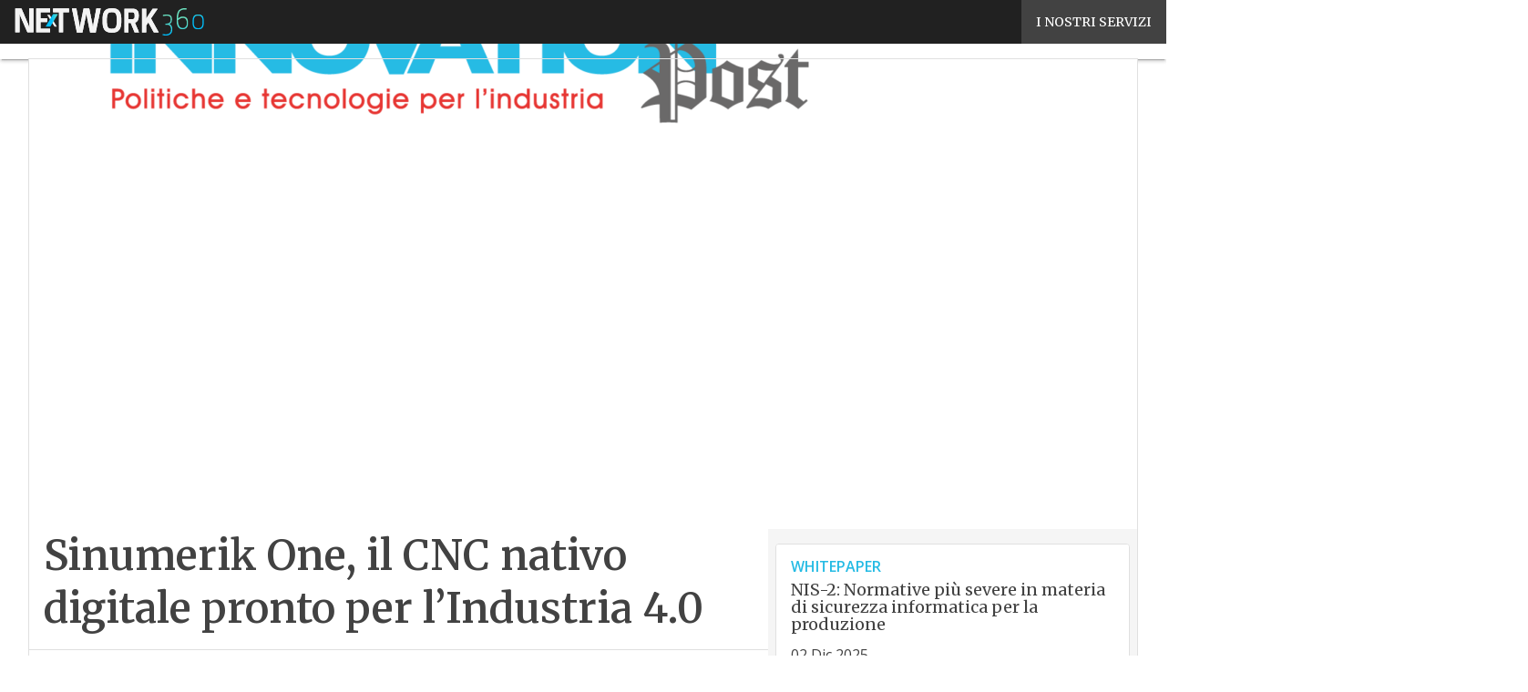

--- FILE ---
content_type: text/html; charset=UTF-8
request_url: https://www.innovationpost.it/?wordfence_syncAttackData=1769091958.8317
body_size: 49595
content:
<!DOCTYPE html><html lang="it-IT" prefix="og: http://ogp.me/ns# fb: http://ogp.me/ns/fb#" theme="light"><head><link rel="preconnect" href="https://fonts.gstatic.com/" crossorigin /> <script src="[data-uri]" defer></script>  <script type="pmdelayedscript" data-cfasync="false" data-no-optimize="1" data-no-defer="1" data-no-minify="1">(function(w,d,s,l,i){w[l]=w[l]||[];w[l].push({'gtm.start':
new Date().getTime(),event:'gtm.js'});var f=d.getElementsByTagName(s)[0],
j=d.createElement(s),dl=l!='dataLayer'?'&l='+l:'';j.defer=true;j.src=
'https://www.googletagmanager.com/gtm.js?id='+i+dl;f.parentNode.insertBefore(j,f);
})(window,document,'script','dataLayer','GTM-KVGR3V');</script> <meta http-equiv="content-type" content="text/html; charset=UTF-8"><meta name="viewport" content="width=device-width, initial-scale=1.0" /> <script data-cfasync="false" data-no-defer="1" data-no-minify="1" data-no-optimize="1">var ewww_webp_supported=!1;function check_webp_feature(A,e){var w;e=void 0!==e?e:function(){},ewww_webp_supported?e(ewww_webp_supported):((w=new Image).onload=function(){ewww_webp_supported=0<w.width&&0<w.height,e&&e(ewww_webp_supported)},w.onerror=function(){e&&e(!1)},w.src="data:image/webp;base64,"+{alpha:"UklGRkoAAABXRUJQVlA4WAoAAAAQAAAAAAAAAAAAQUxQSAwAAAARBxAR/Q9ERP8DAABWUDggGAAAABQBAJ0BKgEAAQAAAP4AAA3AAP7mtQAAAA=="}[A])}check_webp_feature("alpha");</script><script data-cfasync="false" data-no-defer="1" data-no-minify="1" data-no-optimize="1" type="pmdelayedscript">var Arrive=function(c,w){"use strict";if(c.MutationObserver&&"undefined"!=typeof HTMLElement){var r,a=0,u=(r=HTMLElement.prototype.matches||HTMLElement.prototype.webkitMatchesSelector||HTMLElement.prototype.mozMatchesSelector||HTMLElement.prototype.msMatchesSelector,{matchesSelector:function(e,t){return e instanceof HTMLElement&&r.call(e,t)},addMethod:function(e,t,r){var a=e[t];e[t]=function(){return r.length==arguments.length?r.apply(this,arguments):"function"==typeof a?a.apply(this,arguments):void 0}},callCallbacks:function(e,t){t&&t.options.onceOnly&&1==t.firedElems.length&&(e=[e[0]]);for(var r,a=0;r=e[a];a++)r&&r.callback&&r.callback.call(r.elem,r.elem);t&&t.options.onceOnly&&1==t.firedElems.length&&t.me.unbindEventWithSelectorAndCallback.call(t.target,t.selector,t.callback)},checkChildNodesRecursively:function(e,t,r,a){for(var i,n=0;i=e[n];n++)r(i,t,a)&&a.push({callback:t.callback,elem:i}),0<i.childNodes.length&&u.checkChildNodesRecursively(i.childNodes,t,r,a)},mergeArrays:function(e,t){var r,a={};for(r in e)e.hasOwnProperty(r)&&(a[r]=e[r]);for(r in t)t.hasOwnProperty(r)&&(a[r]=t[r]);return a},toElementsArray:function(e){return e=void 0!==e&&("number"!=typeof e.length||e===c)?[e]:e}}),e=(l.prototype.addEvent=function(e,t,r,a){a={target:e,selector:t,options:r,callback:a,firedElems:[]};return this._beforeAdding&&this._beforeAdding(a),this._eventsBucket.push(a),a},l.prototype.removeEvent=function(e){for(var t,r=this._eventsBucket.length-1;t=this._eventsBucket[r];r--)e(t)&&(this._beforeRemoving&&this._beforeRemoving(t),(t=this._eventsBucket.splice(r,1))&&t.length&&(t[0].callback=null))},l.prototype.beforeAdding=function(e){this._beforeAdding=e},l.prototype.beforeRemoving=function(e){this._beforeRemoving=e},l),t=function(i,n){var o=new e,l=this,s={fireOnAttributesModification:!1};return o.beforeAdding(function(t){var e=t.target;e!==c.document&&e!==c||(e=document.getElementsByTagName("html")[0]);var r=new MutationObserver(function(e){n.call(this,e,t)}),a=i(t.options);r.observe(e,a),t.observer=r,t.me=l}),o.beforeRemoving(function(e){e.observer.disconnect()}),this.bindEvent=function(e,t,r){t=u.mergeArrays(s,t);for(var a=u.toElementsArray(this),i=0;i<a.length;i++)o.addEvent(a[i],e,t,r)},this.unbindEvent=function(){var r=u.toElementsArray(this);o.removeEvent(function(e){for(var t=0;t<r.length;t++)if(this===w||e.target===r[t])return!0;return!1})},this.unbindEventWithSelectorOrCallback=function(r){var a=u.toElementsArray(this),i=r,e="function"==typeof r?function(e){for(var t=0;t<a.length;t++)if((this===w||e.target===a[t])&&e.callback===i)return!0;return!1}:function(e){for(var t=0;t<a.length;t++)if((this===w||e.target===a[t])&&e.selector===r)return!0;return!1};o.removeEvent(e)},this.unbindEventWithSelectorAndCallback=function(r,a){var i=u.toElementsArray(this);o.removeEvent(function(e){for(var t=0;t<i.length;t++)if((this===w||e.target===i[t])&&e.selector===r&&e.callback===a)return!0;return!1})},this},i=new function(){var s={fireOnAttributesModification:!1,onceOnly:!1,existing:!1};function n(e,t,r){return!(!u.matchesSelector(e,t.selector)||(e._id===w&&(e._id=a++),-1!=t.firedElems.indexOf(e._id)))&&(t.firedElems.push(e._id),!0)}var c=(i=new t(function(e){var t={attributes:!1,childList:!0,subtree:!0};return e.fireOnAttributesModification&&(t.attributes=!0),t},function(e,i){e.forEach(function(e){var t=e.addedNodes,r=e.target,a=[];null!==t&&0<t.length?u.checkChildNodesRecursively(t,i,n,a):"attributes"===e.type&&n(r,i)&&a.push({callback:i.callback,elem:r}),u.callCallbacks(a,i)})})).bindEvent;return i.bindEvent=function(e,t,r){t=void 0===r?(r=t,s):u.mergeArrays(s,t);var a=u.toElementsArray(this);if(t.existing){for(var i=[],n=0;n<a.length;n++)for(var o=a[n].querySelectorAll(e),l=0;l<o.length;l++)i.push({callback:r,elem:o[l]});if(t.onceOnly&&i.length)return r.call(i[0].elem,i[0].elem);setTimeout(u.callCallbacks,1,i)}c.call(this,e,t,r)},i},o=new function(){var a={};function i(e,t){return u.matchesSelector(e,t.selector)}var n=(o=new t(function(){return{childList:!0,subtree:!0}},function(e,r){e.forEach(function(e){var t=e.removedNodes,e=[];null!==t&&0<t.length&&u.checkChildNodesRecursively(t,r,i,e),u.callCallbacks(e,r)})})).bindEvent;return o.bindEvent=function(e,t,r){t=void 0===r?(r=t,a):u.mergeArrays(a,t),n.call(this,e,t,r)},o};d(HTMLElement.prototype),d(NodeList.prototype),d(HTMLCollection.prototype),d(HTMLDocument.prototype),d(Window.prototype);var n={};return s(i,n,"unbindAllArrive"),s(o,n,"unbindAllLeave"),n}function l(){this._eventsBucket=[],this._beforeAdding=null,this._beforeRemoving=null}function s(e,t,r){u.addMethod(t,r,e.unbindEvent),u.addMethod(t,r,e.unbindEventWithSelectorOrCallback),u.addMethod(t,r,e.unbindEventWithSelectorAndCallback)}function d(e){e.arrive=i.bindEvent,s(i,e,"unbindArrive"),e.leave=o.bindEvent,s(o,e,"unbindLeave")}}(window,void 0),ewww_webp_supported=!1;function check_webp_feature(e,t){var r;ewww_webp_supported?t(ewww_webp_supported):((r=new Image).onload=function(){ewww_webp_supported=0<r.width&&0<r.height,t(ewww_webp_supported)},r.onerror=function(){t(!1)},r.src="data:image/webp;base64,"+{alpha:"UklGRkoAAABXRUJQVlA4WAoAAAAQAAAAAAAAAAAAQUxQSAwAAAARBxAR/Q9ERP8DAABWUDggGAAAABQBAJ0BKgEAAQAAAP4AAA3AAP7mtQAAAA==",animation:"UklGRlIAAABXRUJQVlA4WAoAAAASAAAAAAAAAAAAQU5JTQYAAAD/////AABBTk1GJgAAAAAAAAAAAAAAAAAAAGQAAABWUDhMDQAAAC8AAAAQBxAREYiI/gcA"}[e])}function ewwwLoadImages(e){if(e){for(var t=document.querySelectorAll(".batch-image img, .image-wrapper a, .ngg-pro-masonry-item a, .ngg-galleria-offscreen-seo-wrapper a"),r=0,a=t.length;r<a;r++)ewwwAttr(t[r],"data-src",t[r].getAttribute("data-webp")),ewwwAttr(t[r],"data-thumbnail",t[r].getAttribute("data-webp-thumbnail"));for(var i=document.querySelectorAll("div.woocommerce-product-gallery__image"),r=0,a=i.length;r<a;r++)ewwwAttr(i[r],"data-thumb",i[r].getAttribute("data-webp-thumb"))}for(var n=document.querySelectorAll("video"),r=0,a=n.length;r<a;r++)ewwwAttr(n[r],"poster",e?n[r].getAttribute("data-poster-webp"):n[r].getAttribute("data-poster-image"));for(var o,l=document.querySelectorAll("img.ewww_webp_lazy_load"),r=0,a=l.length;r<a;r++)e&&(ewwwAttr(l[r],"data-lazy-srcset",l[r].getAttribute("data-lazy-srcset-webp")),ewwwAttr(l[r],"data-srcset",l[r].getAttribute("data-srcset-webp")),ewwwAttr(l[r],"data-lazy-src",l[r].getAttribute("data-lazy-src-webp")),ewwwAttr(l[r],"data-src",l[r].getAttribute("data-src-webp")),ewwwAttr(l[r],"data-orig-file",l[r].getAttribute("data-webp-orig-file")),ewwwAttr(l[r],"data-medium-file",l[r].getAttribute("data-webp-medium-file")),ewwwAttr(l[r],"data-large-file",l[r].getAttribute("data-webp-large-file")),null!=(o=l[r].getAttribute("srcset"))&&!1!==o&&o.includes("R0lGOD")&&ewwwAttr(l[r],"src",l[r].getAttribute("data-lazy-src-webp"))),l[r].className=l[r].className.replace(/\bewww_webp_lazy_load\b/,"");for(var s=document.querySelectorAll(".ewww_webp"),r=0,a=s.length;r<a;r++)e?(ewwwAttr(s[r],"srcset",s[r].getAttribute("data-srcset-webp")),ewwwAttr(s[r],"src",s[r].getAttribute("data-src-webp")),ewwwAttr(s[r],"data-orig-file",s[r].getAttribute("data-webp-orig-file")),ewwwAttr(s[r],"data-medium-file",s[r].getAttribute("data-webp-medium-file")),ewwwAttr(s[r],"data-large-file",s[r].getAttribute("data-webp-large-file")),ewwwAttr(s[r],"data-large_image",s[r].getAttribute("data-webp-large_image")),ewwwAttr(s[r],"data-src",s[r].getAttribute("data-webp-src"))):(ewwwAttr(s[r],"srcset",s[r].getAttribute("data-srcset-img")),ewwwAttr(s[r],"src",s[r].getAttribute("data-src-img"))),s[r].className=s[r].className.replace(/\bewww_webp\b/,"ewww_webp_loaded");window.jQuery&&jQuery.fn.isotope&&jQuery.fn.imagesLoaded&&(jQuery(".fusion-posts-container-infinite").imagesLoaded(function(){jQuery(".fusion-posts-container-infinite").hasClass("isotope")&&jQuery(".fusion-posts-container-infinite").isotope()}),jQuery(".fusion-portfolio:not(.fusion-recent-works) .fusion-portfolio-wrapper").imagesLoaded(function(){jQuery(".fusion-portfolio:not(.fusion-recent-works) .fusion-portfolio-wrapper").isotope()}))}function ewwwWebPInit(e){ewwwLoadImages(e),ewwwNggLoadGalleries(e),document.arrive(".ewww_webp",function(){ewwwLoadImages(e)}),document.arrive(".ewww_webp_lazy_load",function(){ewwwLoadImages(e)}),document.arrive("videos",function(){ewwwLoadImages(e)}),"loading"==document.readyState?document.addEventListener("DOMContentLoaded",ewwwJSONParserInit):("undefined"!=typeof galleries&&ewwwNggParseGalleries(e),ewwwWooParseVariations(e))}function ewwwAttr(e,t,r){null!=r&&!1!==r&&e.setAttribute(t,r)}function ewwwJSONParserInit(){"undefined"!=typeof galleries&&check_webp_feature("alpha",ewwwNggParseGalleries),check_webp_feature("alpha",ewwwWooParseVariations)}function ewwwWooParseVariations(e){if(e)for(var t=document.querySelectorAll("form.variations_form"),r=0,a=t.length;r<a;r++){var i=t[r].getAttribute("data-product_variations"),n=!1;try{for(var o in i=JSON.parse(i))void 0!==i[o]&&void 0!==i[o].image&&(void 0!==i[o].image.src_webp&&(i[o].image.src=i[o].image.src_webp,n=!0),void 0!==i[o].image.srcset_webp&&(i[o].image.srcset=i[o].image.srcset_webp,n=!0),void 0!==i[o].image.full_src_webp&&(i[o].image.full_src=i[o].image.full_src_webp,n=!0),void 0!==i[o].image.gallery_thumbnail_src_webp&&(i[o].image.gallery_thumbnail_src=i[o].image.gallery_thumbnail_src_webp,n=!0),void 0!==i[o].image.thumb_src_webp&&(i[o].image.thumb_src=i[o].image.thumb_src_webp,n=!0));n&&ewwwAttr(t[r],"data-product_variations",JSON.stringify(i))}catch(e){}}}function ewwwNggParseGalleries(e){if(e)for(var t in galleries){var r=galleries[t];galleries[t].images_list=ewwwNggParseImageList(r.images_list)}}function ewwwNggLoadGalleries(e){e&&document.addEventListener("ngg.galleria.themeadded",function(e,t){window.ngg_galleria._create_backup=window.ngg_galleria.create,window.ngg_galleria.create=function(e,t){var r=$(e).data("id");return galleries["gallery_"+r].images_list=ewwwNggParseImageList(galleries["gallery_"+r].images_list),window.ngg_galleria._create_backup(e,t)}})}function ewwwNggParseImageList(e){for(var t in e){var r=e[t];if(void 0!==r["image-webp"]&&(e[t].image=r["image-webp"],delete e[t]["image-webp"]),void 0!==r["thumb-webp"]&&(e[t].thumb=r["thumb-webp"],delete e[t]["thumb-webp"]),void 0!==r.full_image_webp&&(e[t].full_image=r.full_image_webp,delete e[t].full_image_webp),void 0!==r.srcsets)for(var a in r.srcsets)nggSrcset=r.srcsets[a],void 0!==r.srcsets[a+"-webp"]&&(e[t].srcsets[a]=r.srcsets[a+"-webp"],delete e[t].srcsets[a+"-webp"]);if(void 0!==r.full_srcsets)for(var i in r.full_srcsets)nggFSrcset=r.full_srcsets[i],void 0!==r.full_srcsets[i+"-webp"]&&(e[t].full_srcsets[i]=r.full_srcsets[i+"-webp"],delete e[t].full_srcsets[i+"-webp"])}return e}check_webp_feature("alpha",ewwwWebPInit);</script><meta name='robots' content='index, follow, max-image-preview:large, max-snippet:-1, max-video-preview:-1' /><style>img:is([sizes="auto" i], [sizes^="auto," i]) { contain-intrinsic-size: 3000px 1500px }</style><link rel='dns-prefetch' href='//img.innovationpost.it'><link rel="preload" href="https://www.innovationpost.it/wp-content/plugins/rate-my-post/public/css/fonts/ratemypost.ttf" type="font/ttf" as="font" crossorigin="anonymous"><title>Innovation Post - Industria digitale, politiche e tecnologie 4.0</title><link rel="preload" href="https://img.innovationpost.it/wp-content/uploads/2026/01/22083914/Boston-Dynamics-Atlas-2026-1195x720.jpg" as="image" imagesrcset="https://img.innovationpost.it/wp-content/uploads/2026/01/22083914/Boston-Dynamics-Atlas-2026-1195x720.jpg.webp 1195w, https://img.innovationpost.it/wp-content/uploads/2026/01/22083914/Boston-Dynamics-Atlas-2026-1793x1080.jpg.webp 1793w, https://img.innovationpost.it/wp-content/uploads/2026/01/22083914/Boston-Dynamics-Atlas-2026-768x463.jpg.webp 768w, https://img.innovationpost.it/wp-content/uploads/2026/01/22083914/Boston-Dynamics-Atlas-2026-1536x925.jpg.webp 1536w, https://img.innovationpost.it/wp-content/uploads/2026/01/22083914/Boston-Dynamics-Atlas-2026-2048x1234.jpg.webp 2048w, https://img.innovationpost.it/wp-content/uploads/2026/01/22083914/Boston-Dynamics-Atlas-2026-146x88.jpg.webp 146w, https://img.innovationpost.it/wp-content/uploads/2026/01/22083914/Boston-Dynamics-Atlas-2026-1024x617.jpg.webp 1024w, https://img.innovationpost.it/wp-content/uploads/2026/01/22083914/Boston-Dynamics-Atlas-2026-lq.jpg.webp 30w" imagesizes="(max-width: 600px) 100vw, (max-width: 992px) calc(100vw - 1.14rem - var(--wp--preset--spacing--medium) * 2 - 1.14rem * 2), (max-width: 1348px) 60vw, 822px" fetchpriority="high"><meta name="description" content="Innovation Post si occupa di politiche e tecnologie per l&#039;industria digitale, con approfondimenti su ricerca e innovazione e formazione e competenze" /><link rel="canonical" href="https://www.innovationpost.it/" /><link rel="next" href="https://www.innovationpost.it/page/2/" /> <script type="application/ld+json" class="yoast-schema-graph">{"@context":"https://schema.org","@graph":[{"@type":"CollectionPage","@id":"https://www.innovationpost.it/","url":"https://www.innovationpost.it/","name":"Innovation Post - Industria digitale, politiche e tecnologie 4.0","isPartOf":{"@id":"https://www.innovationpost.it/#website"},"about":{"@id":"https://www.innovationpost.it/#organization"},"description":"Innovation Post si occupa di politiche e tecnologie per l'industria digitale, con approfondimenti su ricerca e innovazione e formazione e competenze","breadcrumb":{"@id":"https://www.innovationpost.it/#breadcrumb"},"inLanguage":"it-IT"},{"@type":"BreadcrumbList","@id":"https://www.innovationpost.it/#breadcrumb","itemListElement":[{"@type":"ListItem","position":1,"name":"Home"}]},{"@type":"WebSite","@id":"https://www.innovationpost.it/#website","url":"https://www.innovationpost.it/","name":"Innovation Post","description":"Industria digitale, politiche e tecnologie 4.0","publisher":{"@id":"https://www.innovationpost.it/#organization"},"potentialAction":[{"@type":"SearchAction","target":{"@type":"EntryPoint","urlTemplate":"https://www.innovationpost.it/?s={search_term_string}"},"query-input":{"@type":"PropertyValueSpecification","valueRequired":true,"valueName":"search_term_string"}}],"inLanguage":"it-IT"},{"@type":"Organization","@id":"https://www.innovationpost.it/#organization","name":"Innovation Post","url":"https://www.innovationpost.it/","logo":{"@type":"ImageObject","inLanguage":"it-IT","@id":"https://www.innovationpost.it/#/schema/logo/image/","url":"https://img.innovationpost.it/wp-content/uploads/2025/03/14094431/Innovationpost_Logo-696x696-1.png","contentUrl":"https://img.innovationpost.it/wp-content/uploads/2025/03/14094431/Innovationpost_Logo-696x696-1.png","width":696,"height":696,"caption":"Innovation Post"},"image":{"@id":"https://www.innovationpost.it/#/schema/logo/image/"}}]}</script> <meta name="msvalidate.01" content="D0EB54BB2B430A955867203B671BE69E" /><link rel='dns-prefetch' href='//www.youtube.com' /><link rel='dns-prefetch' href='//js.hs-scripts.com' /><link rel='dns-prefetch' href='//js.hsforms.net' /><link rel='dns-prefetch' href='//fonts.googleapis.com' /><link rel="alternate" type="application/rss+xml" title="Innovation Post &raquo; Feed" href="https://www.innovationpost.it/feed/" /> <script type="pmdelayedscript" id="wpp-js" src="https://www.innovationpost.it/wp-content/plugins/wordpress-popular-posts/assets/js/wpp.min.js?ver=7.3.6" data-sampling="1" data-sampling-rate="100" data-api-url="https://www.innovationpost.it/wp-json/wordpress-popular-posts" data-post-id="0" data-token="2a05e13ced" data-lang="0" data-debug="0" data-perfmatters-type="text/javascript" data-cfasync="false" data-no-optimize="1" data-no-defer="1" data-no-minify="1"></script> <script src="[data-uri]" defer></script><script data-optimized="1" src="https://www.innovationpost.it/wp-content/plugins/litespeed-cache/assets/js/webfontloader.min.js" defer></script> <link rel='stylesheet' id='custom-child-css-css' href='https://www.innovationpost.it/wp-content/themes/WPTheme-InnovationPost/assets/css/child-style.css?ver=1.4.7' type='text/css' media='all' /><style id='global-styles-inline-css' type='text/css'>:root{--wp--preset--aspect-ratio--square: 1;--wp--preset--aspect-ratio--4-3: 4/3;--wp--preset--aspect-ratio--3-4: 3/4;--wp--preset--aspect-ratio--3-2: 3/2;--wp--preset--aspect-ratio--2-3: 2/3;--wp--preset--aspect-ratio--16-9: 16/9;--wp--preset--aspect-ratio--9-16: 9/16;--wp--preset--color--black: #000000;--wp--preset--color--cyan-bluish-gray: #abb8c3;--wp--preset--color--white: #ffffff;--wp--preset--color--pale-pink: #f78da7;--wp--preset--color--vivid-red: #cf2e2e;--wp--preset--color--luminous-vivid-orange: #ff6900;--wp--preset--color--luminous-vivid-amber: #fcb900;--wp--preset--color--light-green-cyan: #7bdcb5;--wp--preset--color--vivid-green-cyan: #00d084;--wp--preset--color--pale-cyan-blue: #8ed1fc;--wp--preset--color--vivid-cyan-blue: #0693e3;--wp--preset--color--vivid-purple: #9b51e0;--wp--preset--color--primary: #25BBE4;--wp--preset--color--primary-darken: #009FDF;--wp--preset--color--primary-lighten: #AAE2F2;--wp--preset--color--accent: #E73732;--wp--preset--color--accent-darken: #B91918;--wp--preset--color--accent-lighten: #F1524E;--wp--preset--color--white-primary: #f5f5f5;--wp--preset--color--white-darken: #e0e0e0;--wp--preset--color--white-lighten: #FFFFFF;--wp--preset--color--grey-primary: #616161;--wp--preset--color--grey-darken: #424242;--wp--preset--color--grey-lighten: #757575;--wp--preset--gradient--vivid-cyan-blue-to-vivid-purple: linear-gradient(135deg,rgba(6,147,227,1) 0%,rgb(155,81,224) 100%);--wp--preset--gradient--light-green-cyan-to-vivid-green-cyan: linear-gradient(135deg,rgb(122,220,180) 0%,rgb(0,208,130) 100%);--wp--preset--gradient--luminous-vivid-amber-to-luminous-vivid-orange: linear-gradient(135deg,rgba(252,185,0,1) 0%,rgba(255,105,0,1) 100%);--wp--preset--gradient--luminous-vivid-orange-to-vivid-red: linear-gradient(135deg,rgba(255,105,0,1) 0%,rgb(207,46,46) 100%);--wp--preset--gradient--very-light-gray-to-cyan-bluish-gray: linear-gradient(135deg,rgb(238,238,238) 0%,rgb(169,184,195) 100%);--wp--preset--gradient--cool-to-warm-spectrum: linear-gradient(135deg,rgb(74,234,220) 0%,rgb(151,120,209) 20%,rgb(207,42,186) 40%,rgb(238,44,130) 60%,rgb(251,105,98) 80%,rgb(254,248,76) 100%);--wp--preset--gradient--blush-light-purple: linear-gradient(135deg,rgb(255,206,236) 0%,rgb(152,150,240) 100%);--wp--preset--gradient--blush-bordeaux: linear-gradient(135deg,rgb(254,205,165) 0%,rgb(254,45,45) 50%,rgb(107,0,62) 100%);--wp--preset--gradient--luminous-dusk: linear-gradient(135deg,rgb(255,203,112) 0%,rgb(199,81,192) 50%,rgb(65,88,208) 100%);--wp--preset--gradient--pale-ocean: linear-gradient(135deg,rgb(255,245,203) 0%,rgb(182,227,212) 50%,rgb(51,167,181) 100%);--wp--preset--gradient--electric-grass: linear-gradient(135deg,rgb(202,248,128) 0%,rgb(113,206,126) 100%);--wp--preset--gradient--midnight: linear-gradient(135deg,rgb(2,3,129) 0%,rgb(40,116,252) 100%);--wp--preset--font-size--small: 0.875rem;--wp--preset--font-size--medium: 1rem;--wp--preset--font-size--large: 1.25rem;--wp--preset--font-size--x-large: 1.5rem;--wp--preset--font-size--x-small: 0,714rem;--wp--preset--font-size--x-medium: 1.125rem;--wp--preset--font-size--xx-large: 2.125rem;--wp--preset--font-size--xxx-large: 2.8125rem;--wp--preset--font-size--xxxx-large: 3.75rem;--wp--preset--font-family--font-2: Open Sans;--wp--preset--font-family--font-1: Merriweather;--wp--preset--spacing--20: 0.44rem;--wp--preset--spacing--30: 0.67rem;--wp--preset--spacing--40: 1rem;--wp--preset--spacing--50: 1.5rem;--wp--preset--spacing--60: 2.25rem;--wp--preset--spacing--70: 3.38rem;--wp--preset--spacing--80: 5.06rem;--wp--preset--spacing--extra-small: 8px;--wp--preset--spacing--small: 12px;--wp--preset--spacing--half-medium: 14px;--wp--preset--spacing--medium: 16px;--wp--preset--spacing--large: 24px;--wp--preset--shadow--natural: 6px 6px 9px rgba(0, 0, 0, 0.2);--wp--preset--shadow--deep: 12px 12px 50px rgba(0, 0, 0, 0.4);--wp--preset--shadow--sharp: 6px 6px 0px rgba(0, 0, 0, 0.2);--wp--preset--shadow--outlined: 6px 6px 0px -3px rgba(255, 255, 255, 1), 6px 6px rgba(0, 0, 0, 1);--wp--preset--shadow--crisp: 6px 6px 0px rgba(0, 0, 0, 1);--wp--custom--spacing--x-small: 0.5rem;--wp--custom--spacing--small: 0.75rem;--wp--custom--spacing--medium: 1rem;--wp--custom--spacing--left-toolbar: 362px;--wp--custom--font-weight--normal: 400;--wp--custom--font-weight--semibold: 500;--wp--custom--font-weight--bold: 600;--wp--custom--logo-size--navbar--full--height: 32px;--wp--custom--logo-size--navbar--full--width: 182px;--wp--custom--logo-size--navbar--tablet--height: 28px;--wp--custom--logo-size--navbar--tablet--width: 159px;--wp--custom--logo-size--navbar--mobile--height: 28px;--wp--custom--logo-size--navbar--mobile--width: 159px;--wp--custom--logo-size--drawer--height: 32px;--wp--custom--logo-size--drawer--width: 182px;--wp--custom--logo-size--header--large--height: 80px;--wp--custom--logo-size--header--large--width: 455px;--wp--custom--logo-size--header--medium--height: 80px;--wp--custom--logo-size--header--medium--width: 455px;--wp--custom--logo-size--header--small--height: 80px;--wp--custom--logo-size--header--small--width: 455px;--wp--custom--logo-size--footer--large--height: 36px;--wp--custom--logo-size--footer--large--width: 205px;--wp--custom--logo-size--footer--medium--height: 36px;--wp--custom--logo-size--footer--medium--width: 205px;--wp--custom--logo-size--footer--small--height: 36px;--wp--custom--logo-size--footer--small--width: 205px;--wp--custom--colors--primary-opacity--color: #25BBE41A;}:root { --wp--style--global--content-size: 800px;--wp--style--global--wide-size: 1024px; }:where(body) { margin: 0; }.wp-site-blocks > .alignleft { float: left; margin-right: 2em; }.wp-site-blocks > .alignright { float: right; margin-left: 2em; }.wp-site-blocks > .aligncenter { justify-content: center; margin-left: auto; margin-right: auto; }:where(.wp-site-blocks) > * { margin-block-start: var(--wp--preset--spacing--medium); margin-block-end: 0; }:where(.wp-site-blocks) > :first-child { margin-block-start: 0; }:where(.wp-site-blocks) > :last-child { margin-block-end: 0; }:root { --wp--style--block-gap: var(--wp--preset--spacing--medium); }:root :where(.is-layout-flow) > :first-child{margin-block-start: 0;}:root :where(.is-layout-flow) > :last-child{margin-block-end: 0;}:root :where(.is-layout-flow) > *{margin-block-start: var(--wp--preset--spacing--medium);margin-block-end: 0;}:root :where(.is-layout-constrained) > :first-child{margin-block-start: 0;}:root :where(.is-layout-constrained) > :last-child{margin-block-end: 0;}:root :where(.is-layout-constrained) > *{margin-block-start: var(--wp--preset--spacing--medium);margin-block-end: 0;}:root :where(.is-layout-flex){gap: var(--wp--preset--spacing--medium);}:root :where(.is-layout-grid){gap: var(--wp--preset--spacing--medium);}.is-layout-flow > .alignleft{float: left;margin-inline-start: 0;margin-inline-end: 2em;}.is-layout-flow > .alignright{float: right;margin-inline-start: 2em;margin-inline-end: 0;}.is-layout-flow > .aligncenter{margin-left: auto !important;margin-right: auto !important;}.is-layout-constrained > .alignleft{float: left;margin-inline-start: 0;margin-inline-end: 2em;}.is-layout-constrained > .alignright{float: right;margin-inline-start: 2em;margin-inline-end: 0;}.is-layout-constrained > .aligncenter{margin-left: auto !important;margin-right: auto !important;}.is-layout-constrained > :where(:not(.alignleft):not(.alignright):not(.alignfull)){max-width: var(--wp--style--global--content-size);margin-left: auto !important;margin-right: auto !important;}.is-layout-constrained > .alignwide{max-width: var(--wp--style--global--wide-size);}body .is-layout-flex{display: flex;}.is-layout-flex{flex-wrap: wrap;align-items: center;}.is-layout-flex > :is(*, div){margin: 0;}body .is-layout-grid{display: grid;}.is-layout-grid > :is(*, div){margin: 0;}body{padding-top: 0px;padding-right: 0px;padding-bottom: 0px;padding-left: 0px;}a:where(:not(.wp-element-button)){text-decoration: false;}:root :where(.wp-element-button, .wp-block-button__link){background-color: #32373c;border-width: 0;color: #fff;font-family: inherit;font-size: inherit;line-height: inherit;padding: calc(0.667em + 2px) calc(1.333em + 2px);text-decoration: none;}:root :where(.wp-block-pullquote){font-size: 1.5em;line-height: 1.6;}:root :where(.wp-block-separator){border-color: var(--wp--preset--color--white-darken);border-width: 0 0 1px 0;margin-top: 0px;margin-bottom: 0px;}.has-black-color{color: var(--wp--preset--color--black) !important;}.has-cyan-bluish-gray-color{color: var(--wp--preset--color--cyan-bluish-gray) !important;}.has-white-color{color: var(--wp--preset--color--white) !important;}.has-pale-pink-color{color: var(--wp--preset--color--pale-pink) !important;}.has-vivid-red-color{color: var(--wp--preset--color--vivid-red) !important;}.has-luminous-vivid-orange-color{color: var(--wp--preset--color--luminous-vivid-orange) !important;}.has-luminous-vivid-amber-color{color: var(--wp--preset--color--luminous-vivid-amber) !important;}.has-light-green-cyan-color{color: var(--wp--preset--color--light-green-cyan) !important;}.has-vivid-green-cyan-color{color: var(--wp--preset--color--vivid-green-cyan) !important;}.has-pale-cyan-blue-color{color: var(--wp--preset--color--pale-cyan-blue) !important;}.has-vivid-cyan-blue-color{color: var(--wp--preset--color--vivid-cyan-blue) !important;}.has-vivid-purple-color{color: var(--wp--preset--color--vivid-purple) !important;}.has-primary-color{color: var(--wp--preset--color--primary) !important;}.has-primary-darken-color{color: var(--wp--preset--color--primary-darken) !important;}.has-primary-lighten-color{color: var(--wp--preset--color--primary-lighten) !important;}.has-accent-color{color: var(--wp--preset--color--accent) !important;}.has-accent-darken-color{color: var(--wp--preset--color--accent-darken) !important;}.has-accent-lighten-color{color: var(--wp--preset--color--accent-lighten) !important;}.has-white-primary-color{color: var(--wp--preset--color--white-primary) !important;}.has-white-darken-color{color: var(--wp--preset--color--white-darken) !important;}.has-white-lighten-color{color: var(--wp--preset--color--white-lighten) !important;}.has-grey-primary-color{color: var(--wp--preset--color--grey-primary) !important;}.has-grey-darken-color{color: var(--wp--preset--color--grey-darken) !important;}.has-grey-lighten-color{color: var(--wp--preset--color--grey-lighten) !important;}.has-black-background-color{background-color: var(--wp--preset--color--black) !important;}.has-cyan-bluish-gray-background-color{background-color: var(--wp--preset--color--cyan-bluish-gray) !important;}.has-white-background-color{background-color: var(--wp--preset--color--white) !important;}.has-pale-pink-background-color{background-color: var(--wp--preset--color--pale-pink) !important;}.has-vivid-red-background-color{background-color: var(--wp--preset--color--vivid-red) !important;}.has-luminous-vivid-orange-background-color{background-color: var(--wp--preset--color--luminous-vivid-orange) !important;}.has-luminous-vivid-amber-background-color{background-color: var(--wp--preset--color--luminous-vivid-amber) !important;}.has-light-green-cyan-background-color{background-color: var(--wp--preset--color--light-green-cyan) !important;}.has-vivid-green-cyan-background-color{background-color: var(--wp--preset--color--vivid-green-cyan) !important;}.has-pale-cyan-blue-background-color{background-color: var(--wp--preset--color--pale-cyan-blue) !important;}.has-vivid-cyan-blue-background-color{background-color: var(--wp--preset--color--vivid-cyan-blue) !important;}.has-vivid-purple-background-color{background-color: var(--wp--preset--color--vivid-purple) !important;}.has-primary-background-color{background-color: var(--wp--preset--color--primary) !important;}.has-primary-darken-background-color{background-color: var(--wp--preset--color--primary-darken) !important;}.has-primary-lighten-background-color{background-color: var(--wp--preset--color--primary-lighten) !important;}.has-accent-background-color{background-color: var(--wp--preset--color--accent) !important;}.has-accent-darken-background-color{background-color: var(--wp--preset--color--accent-darken) !important;}.has-accent-lighten-background-color{background-color: var(--wp--preset--color--accent-lighten) !important;}.has-white-primary-background-color{background-color: var(--wp--preset--color--white-primary) !important;}.has-white-darken-background-color{background-color: var(--wp--preset--color--white-darken) !important;}.has-white-lighten-background-color{background-color: var(--wp--preset--color--white-lighten) !important;}.has-grey-primary-background-color{background-color: var(--wp--preset--color--grey-primary) !important;}.has-grey-darken-background-color{background-color: var(--wp--preset--color--grey-darken) !important;}.has-grey-lighten-background-color{background-color: var(--wp--preset--color--grey-lighten) !important;}.has-black-border-color{border-color: var(--wp--preset--color--black) !important;}.has-cyan-bluish-gray-border-color{border-color: var(--wp--preset--color--cyan-bluish-gray) !important;}.has-white-border-color{border-color: var(--wp--preset--color--white) !important;}.has-pale-pink-border-color{border-color: var(--wp--preset--color--pale-pink) !important;}.has-vivid-red-border-color{border-color: var(--wp--preset--color--vivid-red) !important;}.has-luminous-vivid-orange-border-color{border-color: var(--wp--preset--color--luminous-vivid-orange) !important;}.has-luminous-vivid-amber-border-color{border-color: var(--wp--preset--color--luminous-vivid-amber) !important;}.has-light-green-cyan-border-color{border-color: var(--wp--preset--color--light-green-cyan) !important;}.has-vivid-green-cyan-border-color{border-color: var(--wp--preset--color--vivid-green-cyan) !important;}.has-pale-cyan-blue-border-color{border-color: var(--wp--preset--color--pale-cyan-blue) !important;}.has-vivid-cyan-blue-border-color{border-color: var(--wp--preset--color--vivid-cyan-blue) !important;}.has-vivid-purple-border-color{border-color: var(--wp--preset--color--vivid-purple) !important;}.has-primary-border-color{border-color: var(--wp--preset--color--primary) !important;}.has-primary-darken-border-color{border-color: var(--wp--preset--color--primary-darken) !important;}.has-primary-lighten-border-color{border-color: var(--wp--preset--color--primary-lighten) !important;}.has-accent-border-color{border-color: var(--wp--preset--color--accent) !important;}.has-accent-darken-border-color{border-color: var(--wp--preset--color--accent-darken) !important;}.has-accent-lighten-border-color{border-color: var(--wp--preset--color--accent-lighten) !important;}.has-white-primary-border-color{border-color: var(--wp--preset--color--white-primary) !important;}.has-white-darken-border-color{border-color: var(--wp--preset--color--white-darken) !important;}.has-white-lighten-border-color{border-color: var(--wp--preset--color--white-lighten) !important;}.has-grey-primary-border-color{border-color: var(--wp--preset--color--grey-primary) !important;}.has-grey-darken-border-color{border-color: var(--wp--preset--color--grey-darken) !important;}.has-grey-lighten-border-color{border-color: var(--wp--preset--color--grey-lighten) !important;}.has-vivid-cyan-blue-to-vivid-purple-gradient-background{background: var(--wp--preset--gradient--vivid-cyan-blue-to-vivid-purple) !important;}.has-light-green-cyan-to-vivid-green-cyan-gradient-background{background: var(--wp--preset--gradient--light-green-cyan-to-vivid-green-cyan) !important;}.has-luminous-vivid-amber-to-luminous-vivid-orange-gradient-background{background: var(--wp--preset--gradient--luminous-vivid-amber-to-luminous-vivid-orange) !important;}.has-luminous-vivid-orange-to-vivid-red-gradient-background{background: var(--wp--preset--gradient--luminous-vivid-orange-to-vivid-red) !important;}.has-very-light-gray-to-cyan-bluish-gray-gradient-background{background: var(--wp--preset--gradient--very-light-gray-to-cyan-bluish-gray) !important;}.has-cool-to-warm-spectrum-gradient-background{background: var(--wp--preset--gradient--cool-to-warm-spectrum) !important;}.has-blush-light-purple-gradient-background{background: var(--wp--preset--gradient--blush-light-purple) !important;}.has-blush-bordeaux-gradient-background{background: var(--wp--preset--gradient--blush-bordeaux) !important;}.has-luminous-dusk-gradient-background{background: var(--wp--preset--gradient--luminous-dusk) !important;}.has-pale-ocean-gradient-background{background: var(--wp--preset--gradient--pale-ocean) !important;}.has-electric-grass-gradient-background{background: var(--wp--preset--gradient--electric-grass) !important;}.has-midnight-gradient-background{background: var(--wp--preset--gradient--midnight) !important;}.has-small-font-size{font-size: var(--wp--preset--font-size--small) !important;}.has-medium-font-size{font-size: var(--wp--preset--font-size--medium) !important;}.has-large-font-size{font-size: var(--wp--preset--font-size--large) !important;}.has-x-large-font-size{font-size: var(--wp--preset--font-size--x-large) !important;}.has-x-small-font-size{font-size: var(--wp--preset--font-size--x-small) !important;}.has-x-medium-font-size{font-size: var(--wp--preset--font-size--x-medium) !important;}.has-xx-large-font-size{font-size: var(--wp--preset--font-size--xx-large) !important;}.has-xxx-large-font-size{font-size: var(--wp--preset--font-size--xxx-large) !important;}.has-xxxx-large-font-size{font-size: var(--wp--preset--font-size--xxxx-large) !important;}.has-font-2-font-family{font-family: var(--wp--preset--font-family--font-2) !important;}.has-font-1-font-family{font-family: var(--wp--preset--font-family--font-1) !important;}a.comments-scroll-link {
    display: none !important;
}</style><link rel='stylesheet' id='custom-css-css' href='https://www.innovationpost.it/wp-content/themes/WPTheme-AgendaDigitale/assets/css/home.css?ver=1.30.13' type='text/css' media='all' /><link rel='stylesheet' id='theme-print-css-css' href='https://www.innovationpost.it/wp-content/themes/WPTheme-AgendaDigitale/assets/css/print.css?ver=1.30.13' type='text/css' media='print' /><link rel='stylesheet' id='side-newsletter-css-css' href='https://www.innovationpost.it/wp-content/themes/WPTheme-AgendaDigitale/assets/css/sideNewsletter.css?ver=1.30.13' type='text/css' media='all' /><link rel='stylesheet' id='home-css-css' href='https://www.innovationpost.it/wp-content/themes/WPTheme-AgendaDigitale/assets/build/home.css?ver=c8a6fee03969c29648ba' type='text/css' media='all' /><style id='wp-block-library-inline-css' type='text/css'>:root{--wp-admin-theme-color:#007cba;--wp-admin-theme-color--rgb:0,124,186;--wp-admin-theme-color-darker-10:#006ba1;--wp-admin-theme-color-darker-10--rgb:0,107,161;--wp-admin-theme-color-darker-20:#005a87;--wp-admin-theme-color-darker-20--rgb:0,90,135;--wp-admin-border-width-focus:2px;--wp-block-synced-color:#7a00df;--wp-block-synced-color--rgb:122,0,223;--wp-bound-block-color:var(--wp-block-synced-color)}@media (min-resolution:192dpi){:root{--wp-admin-border-width-focus:1.5px}}.wp-element-button{cursor:pointer}:root{--wp--preset--font-size--normal:16px;--wp--preset--font-size--huge:42px}:root .has-very-light-gray-background-color{background-color:#eee}:root .has-very-dark-gray-background-color{background-color:#313131}:root .has-very-light-gray-color{color:#eee}:root .has-very-dark-gray-color{color:#313131}:root .has-vivid-green-cyan-to-vivid-cyan-blue-gradient-background{background:linear-gradient(135deg,#00d084,#0693e3)}:root .has-purple-crush-gradient-background{background:linear-gradient(135deg,#34e2e4,#4721fb 50%,#ab1dfe)}:root .has-hazy-dawn-gradient-background{background:linear-gradient(135deg,#faaca8,#dad0ec)}:root .has-subdued-olive-gradient-background{background:linear-gradient(135deg,#fafae1,#67a671)}:root .has-atomic-cream-gradient-background{background:linear-gradient(135deg,#fdd79a,#004a59)}:root .has-nightshade-gradient-background{background:linear-gradient(135deg,#330968,#31cdcf)}:root .has-midnight-gradient-background{background:linear-gradient(135deg,#020381,#2874fc)}.has-regular-font-size{font-size:1em}.has-larger-font-size{font-size:2.625em}.has-normal-font-size{font-size:var(--wp--preset--font-size--normal)}.has-huge-font-size{font-size:var(--wp--preset--font-size--huge)}.has-text-align-center{text-align:center}.has-text-align-left{text-align:left}.has-text-align-right{text-align:right}#end-resizable-editor-section{display:none}.aligncenter{clear:both}.items-justified-left{justify-content:flex-start}.items-justified-center{justify-content:center}.items-justified-right{justify-content:flex-end}.items-justified-space-between{justify-content:space-between}.screen-reader-text{border:0;clip-path:inset(50%);height:1px;margin:-1px;overflow:hidden;padding:0;position:absolute;width:1px;word-wrap:normal!important}.screen-reader-text:focus{background-color:#ddd;clip-path:none;color:#444;display:block;font-size:1em;height:auto;left:5px;line-height:normal;padding:15px 23px 14px;text-decoration:none;top:5px;width:auto;z-index:100000}html :where(.has-border-color){border-style:solid}html :where([style*=border-top-color]){border-top-style:solid}html :where([style*=border-right-color]){border-right-style:solid}html :where([style*=border-bottom-color]){border-bottom-style:solid}html :where([style*=border-left-color]){border-left-style:solid}html :where([style*=border-width]){border-style:solid}html :where([style*=border-top-width]){border-top-style:solid}html :where([style*=border-right-width]){border-right-style:solid}html :where([style*=border-bottom-width]){border-bottom-style:solid}html :where([style*=border-left-width]){border-left-style:solid}html :where(img[class*=wp-image-]){height:auto;max-width:100%}:where(figure){margin:0 0 1em}html :where(.is-position-sticky){--wp-admin--admin-bar--position-offset:var(--wp-admin--admin-bar--height,0px)}@media screen and (max-width:600px){html :where(.is-position-sticky){--wp-admin--admin-bar--position-offset:0px}}</style><link rel='stylesheet' id='rate-my-post-css' href='https://www.innovationpost.it/wp-content/plugins/rate-my-post/public/css/rate-my-post.min.css?ver=4.4.4' type='text/css' media='all' /><link rel='stylesheet' id='footer-theme-css-css' href='https://www.innovationpost.it/wp-content/themes/WPTheme-AgendaDigitale/assets/css/footer.css?ver=2.0.0' type='text/css' media='all' /><link rel='stylesheet' id='social-share-css-css' href='https://www.innovationpost.it/wp-content/plugins/WPPlugin-SocialShare/build/style.css?ver=1.4.0' type='text/css' media='all' /><link rel='stylesheet' id='toc-extra-css-css' href='https://www.innovationpost.it/wp-content/plugins/WPPlugin-Table-of-contents-extra/assets/css/style.css?ver=1.5.0' type='text/css' media='all' /><link rel='stylesheet' id='cookie_bar_style-css' href='https://www.innovationpost.it/wp-content/plugins/WPPlugin-cookiebar4wordpress/vendor/cookiebar/cookiebar/assets/css/style.css?ver=1.5.1' type='text/css' media='all' /><link rel="preload" href="https://fonts.googleapis.com/css2?family=Material+Symbols+Outlined%3AFILL%400..1&icon_names=arrow_drop_down%2Carrow_drop_up%2Ccall%2Cchevron_left%2Cchevron_right%2Cclose%2Ccontent_copy%2Cevent%2Cfile_download%2Ckeyboard_arrow_down%2Ckeyboard_arrow_left%2Ckeyboard_arrow_right%2Ckeyboard_arrow_up%2Cmail%2Cmenu%2Crelease_alert%2Cshare%2Cwhatshot&ver=6.8.3&display=swap" as="style" id="icon" media="all" onload="this.onload=null;this.rel='stylesheet'" ><link rel='stylesheet' id='header-css-css' href='https://www.innovationpost.it/wp-content/plugins/WPPlugin-d360-header/assets/templateagenda-style.css?ver=2.6.4' type='text/css' media='all' /><link rel='stylesheet' id='about-network-page-css-css' href='https://www.innovationpost.it/wp-content/plugins/WPPlugin-d360-header/assets/about-network-italia-style.css?ver=6.8.3' type='text/css' media='all' /><link rel='stylesheet' id='nav-css-css' href='https://www.innovationpost.it/wp-content/themes/WPTheme-AgendaDigitale/assets/css/navbar.css?ver=2.0.3' type='text/css' media='all' /><link rel='stylesheet' id='categories-images-styles-css' href='https://www.innovationpost.it/wp-content/plugins/categories-images/assets/css/zci-styles.css?ver=3.3.1' type='text/css' media='all' /><link rel='stylesheet' id='wordpress-popular-posts-css-css' href='https://www.innovationpost.it/wp-content/plugins/wordpress-popular-posts/assets/css/wpp.css?ver=7.3.6' type='text/css' media='all' /> <script type="pmdelayedscript" src="https://www.innovationpost.it/wp-includes/js/jquery/jquery.min.js?ver=3.7.1" id="jquery-core-js" data-perfmatters-type="text/javascript" data-cfasync="false" data-no-optimize="1" data-no-defer="1" data-no-minify="1"></script> <script type="text/javascript" id="page-scripts-js-extra" src="[data-uri]" defer></script> <script type="text/javascript" src="https://www.innovationpost.it/wp-content/themes/WPTheme-AgendaDigitale/assets/build/home.js?ver=c8a6fee03969c29648ba" id="page-scripts-js" defer data-deferred="1"></script> <script type="text/javascript" src="https://www.innovationpost.it/wp-content/cache/perfmatters/www.innovationpost.it/minify/f9d8630fa8e7.header.min.js?ver=2.6.4" id="header-js-js" defer data-deferred="1"></script> <link rel="https://api.w.org/" href="https://www.innovationpost.it/wp-json/" /><link rel="EditURI" type="application/rsd+xml" title="RSD" href="https://www.innovationpost.it/xmlrpc.php?rsd" /><meta name="generator" content="WordPress 6.8.3" /> <script type="text/javascript" src="[data-uri]" defer></script>  <script type="text/javascript" src="//www.innovationpost.it/?wordfence_syncAttackData=1769089153.2594" defer data-deferred="1"></script> <style id="wpp-loading-animation-styles">@-webkit-keyframes bgslide{from{background-position-x:0}to{background-position-x:-200%}}@keyframes bgslide{from{background-position-x:0}to{background-position-x:-200%}}.wpp-widget-block-placeholder,.wpp-shortcode-placeholder{margin:0 auto;width:60px;height:3px;background:#dd3737;background:linear-gradient(90deg,#dd3737 0%,#571313 10%,#dd3737 100%);background-size:200% auto;border-radius:3px;-webkit-animation:bgslide 1s infinite linear;animation:bgslide 1s infinite linear}</style><link rel="dns-prefetch" href="https://js.hs-analytics.net/"><link rel="dns-prefetch" href="https://js.hsadspixel.net/"><link rel="dns-prefetch" href="https://securepubads.g.doubleclick.net/"><link rel="dns-prefetch" href="https://acdn.adnxs.com/"><link rel="dns-prefetch" href="https://www.googletagmanager.com/"><link rel="dns-prefetch" href="https://ib.adnxs.com/">
<noscript><style>.lazyload[data-src]{display:none !important;}</style></noscript><style>.lazyload{background-image:none !important;}.lazyload:before{background-image:none !important;}</style><style>.wp-block-gallery.is-cropped .blocks-gallery-item picture{height:100%;width:100%;}</style><link rel="icon" href="https://www.innovationpost.it/wp-content/uploads/2020/04/favicon-innovationpost-256-trasparente-150x150.png" sizes="32x32" /><link rel="icon" href="https://www.innovationpost.it/wp-content/uploads/2020/04/favicon-innovationpost-256-trasparente.png" sizes="192x192" /><link rel="apple-touch-icon" href="https://www.innovationpost.it/wp-content/uploads/2020/04/favicon-innovationpost-256-trasparente.png" /><meta name="msapplication-TileImage" content="https://www.innovationpost.it/wp-content/uploads/2020/04/favicon-innovationpost-256-trasparente.png" /><style type="text/css" id="wp-custom-css">a.comments-scroll-link {
    display: none !important;
}</style><meta property="og:locale" content="it_IT"/><meta property="og:site_name" content="Innovation Post"/><meta property="og:title" content="Innovation Post - Industria digitale, politiche e tecnologie 4.0"/><meta property="og:url" content="https://www.innovationpost.it/"/><meta property="og:type" content="website"/><meta property="og:description" content="Innovation Post si occupa di politiche e tecnologie per l&#039;industria digitale, con approfondimenti su ricerca e innovazione e formazione e competenze"/><meta property="og:image" content="https://img.innovationpost.it/wp-content/uploads/2024/02/22104834/logo-innovation-post-2019POS.png"/><meta property="og:image:url" content="https://img.innovationpost.it/wp-content/uploads/2024/02/22104834/logo-innovation-post-2019POS.png"/><meta property="og:image:secure_url" content="https://img.innovationpost.it/wp-content/uploads/2024/02/22104834/logo-innovation-post-2019POS.png"/><meta name="twitter:title" content="Innovation Post - Industria digitale, politiche e tecnologie 4.0"/><meta name="twitter:url" content="https://www.innovationpost.it/"/><meta name="twitter:description" content="Innovation Post si occupa di politiche e tecnologie per l&#039;industria digitale, con approfondimenti su ricerca e innovazione e formazione e competenze"/><meta name="twitter:image" content="https://img.innovationpost.it/wp-content/uploads/2024/02/22104834/logo-innovation-post-2019POS.png"/><meta name="twitter:card" content="summary_large_image"/><meta name="publisher" content="Innovation Post"/>
<noscript><style>.perfmatters-lazy[data-src]{display:none !important;}</style></noscript><style>.perfmatters-lazy-youtube{position:relative;width:100%;max-width:100%;height:0;padding-bottom:56.23%;overflow:hidden}.perfmatters-lazy-youtube img{position:absolute;top:0;right:0;bottom:0;left:0;display:block;width:100%;max-width:100%;height:auto;margin:auto;border:none;cursor:pointer;transition:.5s all;-webkit-transition:.5s all;-moz-transition:.5s all}.perfmatters-lazy-youtube img:hover{-webkit-filter:brightness(75%)}.perfmatters-lazy-youtube .play{position:absolute;top:50%;left:50%;right:auto;width:68px;height:48px;margin-left:-34px;margin-top:-24px;background:url(https://www.innovationpost.it/wp-content/plugins/perfmatters/img/youtube.svg) no-repeat;background-position:center;background-size:cover;pointer-events:none;filter:grayscale(1)}.perfmatters-lazy-youtube:hover .play{filter:grayscale(0)}.perfmatters-lazy-youtube iframe{position:absolute;top:0;left:0;width:100%;height:100%;z-index:99}</style></head><body class="home blog wp-custom-logo wp-theme-WPTheme-AgendaDigitale wp-child-theme-WPTheme-InnovationPost with-d360header--enabled sp-easy-accordion-enabled"><nav class="skip-links" aria-label="Link di navigazione rapida">
<a href="#main-content" class="skip-link">
Vai al contenuto principale	</a>
<a href="#footer-content" class="skip-link">
Vai al footer	</a></nav><noscript><iframe data-lazyloaded="1" src="about:blank" data-src="https://www.googletagmanager.com/ns.html?id=GTM-KVGR3V"
height="0" width="0" style="display:none;visibility:hidden"></iframe></noscript><div class="header-d360 go-out-apply " style="display: none;"><div class="logo-wrapper">
<img alt="logo" width="222" height="28" class="header-logo lazyload" src="[data-uri]" data-src="https://cdnd360.it/networkdigital360/nd360-neg.svg" decoding="async" data-eio-rwidth="222" data-eio-rheight="28"><noscript><img alt="logo" width="222" height="28" class="header-logo" src="https://cdnd360.it/networkdigital360/nd360-neg.svg" data-eio="l"></noscript></div>
<a href="https://www.innovationpost.it/about-network" rel="nofollow"><div class="discovery-button"><div class='desktop'>I NOSTRI SERVIZI</div></div>
</a></div><div id='div-gpt-ad-1689835025493-0' style='height:1px; width:1px;' class="skin_dfp"> <script src="[data-uri]" defer></script> </div><header><nav class="navbar-header-group fixed " data-theme="innovationpost" data-version="1"><div class="nav-wrapper flex"><div class="menu-hamburger left button-menu sidenav-trigger no-margin"
data-target="menu"
tabindex="0"
role="button"
aria-label="Apri menu di navigazione"
aria-expanded="false"
aria-controls="menu">
<i class="material-symbols-outlined" data-icon="menu"></i>
<span class="hide-on-small-only">
Menu				</span></div><div class="image-logo" >
<a class="valign-wrapper" href="https://www.innovationpost.it">
<picture><source  sizes="(max-width: 159px) 100vw, 159px" media="(max-width: 993px)" type="image/webp" data-srcset="https://img.innovationpost.it/wp-content/uploads/2024/02/22104834/logo-innovation-post-2019POS-768x135.png.webp 768w, https://img.innovationpost.it/wp-content/uploads/2024/02/22104834/logo-innovation-post-2019POS-156x27.png 156w, https://img.innovationpost.it/wp-content/uploads/2024/02/22104834/logo-innovation-post-2019POS-lq.png 30w, https://img.innovationpost.it/wp-content/uploads/2024/02/22104834/logo-innovation-post-2019POS.png.webp 1024w"><source  sizes="(max-width: 159px) 100vw, 159px" media="(max-width: 993px)" data-srcset="https://img.innovationpost.it/wp-content/uploads/2024/02/22104834/logo-innovation-post-2019POS-768x135.png 768w, https://img.innovationpost.it/wp-content/uploads/2024/02/22104834/logo-innovation-post-2019POS-156x27.png 156w, https://img.innovationpost.it/wp-content/uploads/2024/02/22104834/logo-innovation-post-2019POS-lq.png 30w, https://img.innovationpost.it/wp-content/uploads/2024/02/22104834/logo-innovation-post-2019POS.png 1024w"><source  sizes="(max-width: 182px) 100vw, 182px" media="(min-width: 994px)" type="image/webp" data-srcset="https://img.innovationpost.it/wp-content/uploads/2024/02/22104834/logo-innovation-post-2019POS-768x135.png.webp 768w, https://img.innovationpost.it/wp-content/uploads/2024/02/22104834/logo-innovation-post-2019POS-156x27.png 156w, https://img.innovationpost.it/wp-content/uploads/2024/02/22104834/logo-innovation-post-2019POS-lq.png 30w, https://img.innovationpost.it/wp-content/uploads/2024/02/22104834/logo-innovation-post-2019POS.png.webp 1024w"><source  sizes="(max-width: 182px) 100vw, 182px" media="(min-width: 994px)" data-srcset="https://img.innovationpost.it/wp-content/uploads/2024/02/22104834/logo-innovation-post-2019POS-768x135.png 768w, https://img.innovationpost.it/wp-content/uploads/2024/02/22104834/logo-innovation-post-2019POS-156x27.png 156w, https://img.innovationpost.it/wp-content/uploads/2024/02/22104834/logo-innovation-post-2019POS-lq.png 30w, https://img.innovationpost.it/wp-content/uploads/2024/02/22104834/logo-innovation-post-2019POS.png 1024w"><img src="[data-uri]"   class="responsive-img lazyload" alt="Vai alla homepage di InnovationPost" data-src="https://img.innovationpost.it/wp-content/uploads/2024/02/22104834/logo-innovation-post-2019POS-768x135.png" decoding="async" data-srcset="https://img.innovationpost.it/wp-content/uploads/2024/02/22104834/logo-innovation-post-2019POS-768x135.png 768w, https://img.innovationpost.it/wp-content/uploads/2024/02/22104834/logo-innovation-post-2019POS-156x27.png 156w, https://img.innovationpost.it/wp-content/uploads/2024/02/22104834/logo-innovation-post-2019POS-lq.png 30w, https://img.innovationpost.it/wp-content/uploads/2024/02/22104834/logo-innovation-post-2019POS.png 1024w" data-sizes="auto" width="768" height="135" data-eio-rwidth="768" data-eio-rheight="135" /></picture><noscript><img src="https://img.innovationpost.it/wp-content/uploads/2024/02/22104834/logo-innovation-post-2019POS-768x135.png" srcset="https://img.innovationpost.it/wp-content/uploads/2024/02/22104834/logo-innovation-post-2019POS-768x135.png 768w, https://img.innovationpost.it/wp-content/uploads/2024/02/22104834/logo-innovation-post-2019POS-156x27.png 156w, https://img.innovationpost.it/wp-content/uploads/2024/02/22104834/logo-innovation-post-2019POS-lq.png 30w, https://img.innovationpost.it/wp-content/uploads/2024/02/22104834/logo-innovation-post-2019POS.png 1024w" sizes="(max-width: 182px) 100vw, 182px" class="responsive-img" alt="Vai alla homepage di InnovationPost" data-eio="l" /></noscript>				</a></div><div class="dropdown-button-social dropdown-trigger social p6"
data-activates="dropdownSocial"
data-target="dropdownSocial"
role="button"
aria-haspopup="menu"
aria-expanded="false"
aria-controls="dropdownSocial"
aria-label="Menu social media"
tabindex="0"><div class="d360-social-icon-wrapper">
<i class="mdi mdi-twitter" aria-hidden="true"></i>
<span class="screen-reader-text">Twitter</span></div><div class="d360-social-icon-wrapper">
<i class="mdi mdi-linkedin" aria-hidden="true"></i>
<span class="screen-reader-text">Linkedin</span></div><div class="d360-social-icon-wrapper">
<i class="mdi mdi-facebook" aria-hidden="true"></i>
<span class="screen-reader-text">Facebook</span></div><div class="d360-social-icon-wrapper">
<i class="mdi mdi-youtube-play" aria-hidden="true"></i>
<span class="screen-reader-text">Youtube-play</span></div><div class="d360-social-icon-wrapper">
<i class="mdi mdi-instagram" aria-hidden="true"></i>
<span class="screen-reader-text">Instagram</span></div><div class="d360-social-icon-wrapper">
<i class="mdi mdi-telegram" aria-hidden="true"></i>
<span class="screen-reader-text">Telegram</span></div></div><div class="search valign-wrapper"
tabindex="0"
role="button"
aria-label="Apri ricerca"><div class="handle-search"></div><div class="circle-search"></div></div><ul id="d360t-toolbar" class="left flex d360t-bg-wl"><li class="child" style="opacity: 1;">
<span
class="dropdown-button-category d360t-color-gd "
title=""
data-activates="dropdown-0"
data-target="dropdown-0"
role="button"
aria-haspopup="menu"
aria-expanded="false"
aria-controls="dropdown-0"
aria-label="Attualità - Apri menu"
tabindex="0">
Attualità			</span><ul id="dropdown-0" class="dropdown-content-submenu dropdown-content" role="menu"><li>
<a class="d360t-color-gd " title="" href="https://www.innovationpost.it/attualita/" role="menuitem">Attualità</a></li><li class="divider" role="separator"></li><li>
<a class="d360t-color-gd " title="" href="https://www.innovationpost.it/attualita/politica/" role="menuitem">Politica industriale</a></li><li>
<a class="d360t-color-gd " title="" href="https://www.innovationpost.it/attualita/mercati/" role="menuitem">Mercati</a></li></ul></li><li class="child" style="opacity: 1;">
<span
class="dropdown-button-category d360t-color-gd "
title=""
data-activates="dropdown-1"
data-target="dropdown-1"
role="button"
aria-haspopup="menu"
aria-expanded="false"
aria-controls="dropdown-1"
aria-label="Tecnologie - Apri menu"
tabindex="0">
Tecnologie			</span><ul id="dropdown-1" class="dropdown-content-submenu dropdown-content" role="menu"><li>
<a class="d360t-color-gd " title="" href="https://www.innovationpost.it/tecnologie/" role="menuitem">Tecnologie</a></li><li class="divider" role="separator"></li><li>
<a class="d360t-color-gd " title="" href="https://www.innovationpost.it/tecnologie/robotica/" role="menuitem">Robotica</a></li><li>
<a class="d360t-color-gd " title="" href="https://www.innovationpost.it/tecnologie/automazione/" role="menuitem">Automazione industriale</a></li><li>
<a class="d360t-color-gd " title="" href="https://www.innovationpost.it/tecnologie/industrial-it/" role="menuitem">Industrial IT</a></li><li>
<a class="d360t-color-gd " title="" href="https://www.innovationpost.it/tecnologie/industrial-security/" role="menuitem">Industrial Security</a></li><li>
<a class="d360t-color-gd " title="" href="https://www.innovationpost.it/tecnologie/meccatronica/" role="menuitem">Meccatronica</a></li><li>
<a class="d360t-color-gd " title="" href="https://www.innovationpost.it/tecnologie/additive-manufacturing/" role="menuitem">Additive Manufacturing</a></li><li>
<a class="d360t-color-gd " title="" href="https://www.innovationpost.it/tecnologie/energia-efficienza/" role="menuitem">Tecnologie e politiche per la sostenibilità</a></li><li>
<a class="d360t-color-gd " title="" href="https://www.innovationpost.it/tecnologie/telecontrollo/" role="menuitem">Telecontrollo e Smart Cities</a></li></ul></li><li style="opacity: 1;"><a class="d360t-color-gd " title="" href="https://www.innovationpost.it/attualita/incentivi/" >Incentivi</a></li><li style="opacity: 1;"><a class="d360t-color-gd " title="" href="https://www.innovationpost.it/attualita/ricerca-e-innovazione/" >Ricerca e Innovazione</a></li><li class="child" style="opacity: 1;">
<span
class="dropdown-button-category d360t-color-gd "
title=""
data-activates="dropdown-2"
data-target="dropdown-2"
role="button"
aria-haspopup="menu"
aria-expanded="false"
aria-controls="dropdown-2"
aria-label="Formazione e competenze - Apri menu"
tabindex="0">
Formazione e competenze			</span><ul id="dropdown-2" class="dropdown-content-submenu dropdown-content" role="menu"><li>
<a class="d360t-color-gd " title="" href="https://www.innovationpost.it/attualita/formazione-e-competenze/" role="menuitem">Formazione e competenze</a></li><li class="divider" role="separator"></li><li>
<a class="d360t-color-gd " title="" href="https://www.innovationpost.it/tag/competence-center" role="menuitem">Competence Center</a></li></ul></li><li class="child" style="opacity: 1;">
<span
class="dropdown-button-category d360t-color-gd "
title=""
data-activates="dropdown-3"
data-target="dropdown-3"
role="button"
aria-haspopup="menu"
aria-expanded="false"
aria-controls="dropdown-3"
aria-label="Newsletter - Apri menu"
tabindex="0">
Newsletter			</span><ul id="dropdown-3" class="dropdown-content-submenu dropdown-content" role="menu"><li>
<a class="d360t-color-gd " title="" href="/newsletter-signin" role="menuitem">Newsletter</a></li><li class="divider" role="separator"></li><li>
<a class="d360t-color-gd " title="" href="/newsletter" role="menuitem">Archivio newsletter</a></li><li>
<a class="d360t-color-gd " title="" href="https://innovationpost.it/newsletter-signin" role="menuitem">Iscriviti alla newsletter</a></li></ul></li></ul><div class="search-bar"><form role="search" method="get" class="search-form" action="https://www.innovationpost.it/">
<input type="text" id="input-search" name="s" placeholder="Cerca articoli, video, consulenze"></form></div></div></nav></header><ul id="dropdownSocial" class="dropdown-content dropdown-social"><li class="head"><div class="subheader head-primary">SEGUICI</div></li><li>
<a data-nofollow-manager="1" target="_blank" rel="nofollow" href="https://twitter.com/innovationpost_">
<i class="mdi mdi-twitter"></i>
X					</a></li><li>
<a data-nofollow-manager="1" target="_blank" rel="nofollow" href="https://www.linkedin.com/groups/8573657/">
<i class="mdi mdi-linkedin"></i>
Linkedin					</a></li><li>
<a target="_blank" rel="nofollow" href="https://www.facebook.com/innovationpost.it/">
<i class="mdi mdi-facebook"></i>
Facebook					</a></li><li>
<a data-nofollow-manager="1" target="_blank" rel="nofollow" href="https://www.youtube.com/channel/UC7kp8FLn6n4nZSjfo855K5Q">
<i class="mdi mdi-youtube-play"></i>
Youtube					</a></li><li>
<a data-nofollow-manager="1" target="_blank" rel="nofollow" href="https://open.spotify.com/show/0JYmVCOqE9SYBfxvsDfPdx">
<i class="mdi mdi-spotify"></i>
Spotify					</a></li><li>
<a data-nofollow-manager="1" target="_blank" rel="nofollow" href="https://www.instagram.com/innovationpost/">
<i class="mdi mdi-instagram"></i>
Instagram					</a></li><li>
<a target="_blank" rel="nofollow" href="https://web.telegram.org/k/#/im?p=@innovationpost">
<i class="mdi mdi-telegram"></i>
Telegram					</a></li><li>
<a data-nofollow-manager="1" target="_blank" rel="nofollow" href="https://www.deezer.com/it/show/710342">
<i class="mdi mdi-deezer"></i>
Deezer					</a></li><li>
<a data-nofollow-manager="1" target="_blank" rel="nofollow" href="https://podcasts.apple.com/us/podcast/incentivi-impresa-4-0/id1489952071?uo=4">
<i class="mdi mdi-apple-podcast"></i>
Apple Podcast					</a></li><li>
<a data-nofollow-manager="1" target="_blank" rel="nofollow" href="https://podcastaddict.com/?podId=2487257">
<i class="mdi mdi-podcast-addict"></i>
Podcast Addict					</a></li><li><a class="modal-trigger" href="javascript:rssModal.showPopover()"><i class="mdi mdi-rss"></i>Rss Feed</a></li></ul><ul id="menu" class="sidenav" aria-hidden="true"><li class="header-logo-box">
<a href="https://www.innovationpost.it"><div class="sidebar-drawer-logo">
<picture><source  sizes='(max-width: 182px) 100vw, 182px' type="image/webp" data-srcset="https://img.innovationpost.it/wp-content/uploads/2024/02/22104832/logo-innovation-post-2019_NEG-768x135.png.webp 768w, https://img.innovationpost.it/wp-content/uploads/2024/02/22104832/logo-innovation-post-2019_NEG-156x27.png.webp 156w, https://img.innovationpost.it/wp-content/uploads/2024/02/22104832/logo-innovation-post-2019_NEG-lq.png.webp 30w, https://img.innovationpost.it/wp-content/uploads/2024/02/22104832/logo-innovation-post-2019_NEG.png.webp 1024w"><img width="182" height="32" src="[data-uri]" class="attachment-182x32 size-182x32 lazyload" alt="Vai alla homepage di InnovationPost" decoding="async"   data-eio="p" data-src="https://img.innovationpost.it/wp-content/uploads/2024/02/22104832/logo-innovation-post-2019_NEG-768x135.png" data-srcset="https://img.innovationpost.it/wp-content/uploads/2024/02/22104832/logo-innovation-post-2019_NEG-768x135.png 768w, https://img.innovationpost.it/wp-content/uploads/2024/02/22104832/logo-innovation-post-2019_NEG-156x27.png 156w, https://img.innovationpost.it/wp-content/uploads/2024/02/22104832/logo-innovation-post-2019_NEG-lq.png 30w, https://img.innovationpost.it/wp-content/uploads/2024/02/22104832/logo-innovation-post-2019_NEG.png 1024w" data-sizes="auto" data-eio-rwidth="768" data-eio-rheight="135" /></picture><noscript><img width="182" height="32" src="https://img.innovationpost.it/wp-content/uploads/2024/02/22104832/logo-innovation-post-2019_NEG-768x135.png" class="attachment-182x32 size-182x32" alt="Vai alla homepage di InnovationPost" decoding="async" srcset="https://img.innovationpost.it/wp-content/uploads/2024/02/22104832/logo-innovation-post-2019_NEG-768x135.png 768w, https://img.innovationpost.it/wp-content/uploads/2024/02/22104832/logo-innovation-post-2019_NEG-156x27.png 156w, https://img.innovationpost.it/wp-content/uploads/2024/02/22104832/logo-innovation-post-2019_NEG-lq.png 30w, https://img.innovationpost.it/wp-content/uploads/2024/02/22104832/logo-innovation-post-2019_NEG.png 1024w" sizes="(max-width: 182px) 100vw, 182px" data-eio="l" /></noscript></div>
</a></li><li class="search-menu"><form role="search" method="get" class="search-form" action="https://www.innovationpost.it/">
<input id="input-search-mobile" name="s" placeholder="Cerca..." type="text"></form></li><li class="social-nav-accordion"><div class="seguici-button">
<i class="mdi mdi-menu-down"></i>
<i class="mdi mdi-menu-up" style="display: none;"></i></div><div class="seguici-text">Seguici</div></li><li class="social-nav-accordion-container close"><ul><li>
<a data-nofollow-manager="1" target="_blank" rel="nofollow" href="https://twitter.com/innovationpost_">
<i class="mdi mdi-twitter"></i>
X						</a></li><li>
<a data-nofollow-manager="1" target="_blank" rel="nofollow" href="https://www.linkedin.com/groups/8573657/">
<i class="mdi mdi-linkedin"></i>
linkedin						</a></li><li>
<a target="_blank" rel="nofollow" href="https://www.facebook.com/innovationpost.it/">
<i class="mdi mdi-facebook"></i>
facebook						</a></li><li>
<a data-nofollow-manager="1" target="_blank" rel="nofollow" href="https://www.youtube.com/channel/UC7kp8FLn6n4nZSjfo855K5Q">
<i class="mdi mdi-youtube-play"></i>
youtube						</a></li><li>
<a data-nofollow-manager="1" target="_blank" rel="nofollow" href="https://open.spotify.com/show/0JYmVCOqE9SYBfxvsDfPdx">
<i class="mdi mdi-spotify"></i>
spotify						</a></li><li>
<a data-nofollow-manager="1" target="_blank" rel="nofollow" href="https://www.instagram.com/innovationpost/">
<i class="mdi mdi-instagram"></i>
instagram						</a></li><li>
<a target="_blank" rel="nofollow" href="https://web.telegram.org/k/#/im?p=@innovationpost">
<i class="mdi mdi-telegram"></i>
telegram						</a></li><li>
<a data-nofollow-manager="1" target="_blank" rel="nofollow" href="https://www.deezer.com/it/show/710342">
<i class="mdi mdi-deezer"></i>
deezer						</a></li><li>
<a data-nofollow-manager="1" target="_blank" rel="nofollow" href="https://podcasts.apple.com/us/podcast/incentivi-impresa-4-0/id1489952071?uo=4">
<i class="mdi mdi-apple-podcast"></i>
apple podcast						</a></li><li>
<a data-nofollow-manager="1" target="_blank" rel="nofollow" href="https://podcastaddict.com/?podId=2487257">
<i class="mdi mdi-podcast-addict"></i>
podcast addict						</a></li><li><a class="modal-trigger btn_rss" href="#rssModal"><i class="mdi mdi-rss"></i>Rss Feed</a></li></ul></li><li class="header"><div class="subheader head-secondary premium">AREA PREMIUM</div></li><li class="menu-element-premium"><a href="https://www.innovationpost.it/whitepaper/">Whitepaper</a></li><li class="menu-element-premium"><a href="https://www.innovationpost.it/eventi/">Eventi</a></li><li class="menu-element-premium"><a href="https://www.innovationpost.it/webinar/">Webinar</a></li><li class="header"><div class="subheader head-primary">CANALI</div></li><li class="menu-element"><a class="" title="" href="https://www.innovationpost.it/primo-piano/">Primo piano</a></li><li class="menu-element"><a class="" title="" href="https://www.innovationpost.it/attualita/politica/">Politica industriale</a></li><li class="menu-element"><a class="" title="" href="https://www.innovationpost.it/tag/pnrr/">PNRR</a></li><li class="menu-element"><a class="" title="" href="https://www.innovationpost.it/attualita/incentivi/">Incentivi</a></li><li class="menu-element"><a class="" title="" href="https://www.innovationpost.it/opinioni/">Opinioni</a></li><li class="menu-element"><a class="" title="" href="https://www.innovationpost.it/tag/interviste/">Interviste</a></li><li class="menu-element"><a class="" title="" href="https://www.innovationpost.it/tecnologie/robotica/">Robotica</a></li><li class="menu-element"><a class="" title="" href="https://www.innovationpost.it/tecnologie/automazione/">Automazione industriale</a></li><li class="menu-element"><a class="" title="" href="https://www.innovationpost.it/appuntamenti/">Appuntamenti</a></li><li class="menu-element"><a class="" title="" href="https://www.innovationpost.it/podcast/">Podcast</a></li><li class="menu-element"><a class="" title="" href="https://www.innovationpost.it/attualita/innovation-books/">Innovation Books</a></li></ul> <script src="[data-uri]" defer></script> <div class="root-container  home"><div class="channels-mobile-menu"><div class="channels-mobile-menu__list">
<a href="https://www.innovationpost.it/attualita/">Attualità</a>
<a href="https://www.innovationpost.it/tecnologie/">Tecnologie</a>
<a href="https://www.innovationpost.it/attualita/incentivi/">Incentivi</a>
<a href="https://www.innovationpost.it/attualita/ricerca-e-innovazione/">Ricerca e Innovazione</a>
<a href="https://www.innovationpost.it/attualita/formazione-e-competenze/">Formazione e competenze</a>
<a href="/newsletter-signin">Newsletter</a></div></div><div class="row no-margin"><div class="col s12 m12 l12">
<picture><source  sizes='(max-width: 455px) 100vw, 455px' type="image/webp" data-srcset="https://img.innovationpost.it/wp-content/uploads/2024/02/22104834/logo-innovation-post-2019POS-768x135.png.webp 768w, https://img.innovationpost.it/wp-content/uploads/2024/02/22104834/logo-innovation-post-2019POS-156x27.png 156w, https://img.innovationpost.it/wp-content/uploads/2024/02/22104834/logo-innovation-post-2019POS-lq.png 30w, https://img.innovationpost.it/wp-content/uploads/2024/02/22104834/logo-innovation-post-2019POS.png.webp 1024w"><img width="455" height="80" src="[data-uri]" class="logo hide-on-small-only lazyload" alt="Logo Header InnovationPost" decoding="async"   data-eio="p" data-src="https://img.innovationpost.it/wp-content/uploads/2024/02/22104834/logo-innovation-post-2019POS-768x135.png" data-srcset="https://img.innovationpost.it/wp-content/uploads/2024/02/22104834/logo-innovation-post-2019POS-768x135.png 768w, https://img.innovationpost.it/wp-content/uploads/2024/02/22104834/logo-innovation-post-2019POS-156x27.png 156w, https://img.innovationpost.it/wp-content/uploads/2024/02/22104834/logo-innovation-post-2019POS-lq.png 30w, https://img.innovationpost.it/wp-content/uploads/2024/02/22104834/logo-innovation-post-2019POS.png 1024w" data-sizes="auto" data-eio-rwidth="768" data-eio-rheight="135" /></picture><noscript><img width="455" height="80" src="https://img.innovationpost.it/wp-content/uploads/2024/02/22104834/logo-innovation-post-2019POS-768x135.png" class="logo hide-on-small-only" alt="Logo Header InnovationPost" decoding="async" srcset="https://img.innovationpost.it/wp-content/uploads/2024/02/22104834/logo-innovation-post-2019POS-768x135.png 768w, https://img.innovationpost.it/wp-content/uploads/2024/02/22104834/logo-innovation-post-2019POS-156x27.png 156w, https://img.innovationpost.it/wp-content/uploads/2024/02/22104834/logo-innovation-post-2019POS-lq.png 30w, https://img.innovationpost.it/wp-content/uploads/2024/02/22104834/logo-innovation-post-2019POS.png 1024w" sizes="(max-width: 455px) 100vw, 455px" data-eio="l" /></noscript><div class="direttore">
<span class="direttore__role gl-text">Direttore responsabile:</span>
<span class="direttore__name p-text">Franco Canna</span></div></div></div><main id="main-content" aria-label="Contenuto principale"><div class="leaderboard__top hide-on-med-and-down leaderboard__margin leaderboard-active"><div id='div-gpt-ad-1699265513044-0' style="margin: 16px auto;text-align:center;"> <script src="[data-uri]" defer></script> </div></div><div class="row"><div class="col s12 m12 l12 no-padding-on-right-med"><div class="slider card SHAD_Material"><ul class="slides"><li class="contains-object-fit-coverimage">
<a class="full-absolute z-10"
href="https://www.innovationpost.it/tecnologie/robotica/boston-dynamics-lumanoide-atlas-entra-in-fabbrica-primi-test-sulle-linee-di-produzione-hyundai/"
aria-label="Leggi l&#039;articolo Boston Dynamics, l’umanoide Atlas entra in fabbrica: primi test sulle linee di produzione Hyundai">
</a><picture data-perfmatters-preload><source srcset="https://img.innovationpost.it/wp-content/uploads/2026/01/22083914/Boston-Dynamics-Atlas-2026-1195x720.jpg.webp 1195w, https://img.innovationpost.it/wp-content/uploads/2026/01/22083914/Boston-Dynamics-Atlas-2026-1793x1080.jpg.webp 1793w, https://img.innovationpost.it/wp-content/uploads/2026/01/22083914/Boston-Dynamics-Atlas-2026-768x463.jpg.webp 768w, https://img.innovationpost.it/wp-content/uploads/2026/01/22083914/Boston-Dynamics-Atlas-2026-1536x925.jpg.webp 1536w, https://img.innovationpost.it/wp-content/uploads/2026/01/22083914/Boston-Dynamics-Atlas-2026-2048x1234.jpg.webp 2048w, https://img.innovationpost.it/wp-content/uploads/2026/01/22083914/Boston-Dynamics-Atlas-2026-146x88.jpg.webp 146w, https://img.innovationpost.it/wp-content/uploads/2026/01/22083914/Boston-Dynamics-Atlas-2026-1024x617.jpg.webp 1024w, https://img.innovationpost.it/wp-content/uploads/2026/01/22083914/Boston-Dynamics-Atlas-2026-lq.jpg.webp 30w" sizes='(max-width: 600px) 100vw, (max-width: 992px) calc(100vw - 1.14rem - var(--wp--preset--spacing--medium) * 2 - 1.14rem * 2), (max-width: 1348px) 60vw, 822px' type="image/webp"><img data-perfmatters-preload width="1195" height="720" src="https://img.innovationpost.it/wp-content/uploads/2026/01/22083914/Boston-Dynamics-Atlas-2026-1195x720.jpg" class="skip-lazy" alt="Atlas" sizes="(max-width: 600px) 100vw, (max-width: 992px) calc(100vw - 1.14rem - var(--wp--preset--spacing--medium) * 2 - 1.14rem * 2), (max-width: 1348px) 60vw, 822px" decoding="async" fetchpriority="high" srcset="https://img.innovationpost.it/wp-content/uploads/2026/01/22083914/Boston-Dynamics-Atlas-2026-1195x720.jpg 1195w, https://img.innovationpost.it/wp-content/uploads/2026/01/22083914/Boston-Dynamics-Atlas-2026-1793x1080.jpg 1793w, https://img.innovationpost.it/wp-content/uploads/2026/01/22083914/Boston-Dynamics-Atlas-2026-768x463.jpg 768w, https://img.innovationpost.it/wp-content/uploads/2026/01/22083914/Boston-Dynamics-Atlas-2026-1536x925.jpg 1536w, https://img.innovationpost.it/wp-content/uploads/2026/01/22083914/Boston-Dynamics-Atlas-2026-2048x1234.jpg 2048w, https://img.innovationpost.it/wp-content/uploads/2026/01/22083914/Boston-Dynamics-Atlas-2026-146x88.jpg 146w, https://img.innovationpost.it/wp-content/uploads/2026/01/22083914/Boston-Dynamics-Atlas-2026-1024x617.jpg 1024w, https://img.innovationpost.it/wp-content/uploads/2026/01/22083914/Boston-Dynamics-Atlas-2026-lq.jpg 30w" data-eio="p"/></picture><div class="slider__overlay"></div><div class="caption slider__caption left-align">
<span class="slider__occhiello a-text">ROBOT UMANOIDI</span><h3 class="slider__title wl-text">Boston Dynamics, l’umanoide Atlas entra in fabbrica: primi test sulle linee di produzione Hyundai</h3><p class="slider__data wd-text" style="z-index: 3;">22 Gen 2026</p><p class="slider__firma wd-text">di <strong>Redazione </strong></p></div><div class="socialshare socialshare__row socialshare__row--disabled colorfull home-featured__share large-featured__share"><span class="socialshare__text socialshare__text_sharepost hidden">Condividi il post</span><ul class="socialshare__list hidden"><li class="socialshare__item"><a href="https://www.linkedin.com/shareArticle?mini=true&url=https://www.innovationpost.it/tecnologie/robotica/boston-dynamics-lumanoide-atlas-entra-in-fabbrica-primi-test-sulle-linee-di-produzione-hyundai/" class="socialshare-anchor socialshare-anchor--linkedin" rel="nofollow" data-wpel-link="ignore" aria-label="Condividi su LinkedIn"><i class="mdi mdi-24px mdi-linkedin" aria-hidden="true"></i></a></li><li class="socialshare__item"><a href="https://www.facebook.com/sharer/sharer.php?u=https://www.innovationpost.it/tecnologie/robotica/boston-dynamics-lumanoide-atlas-entra-in-fabbrica-primi-test-sulle-linee-di-produzione-hyundai/" class="socialshare-anchor socialshare-anchor--facebook" rel="nofollow" data-wpel-link="ignore" aria-label="Condividi su Facebook"><i class="mdi mdi-24px mdi-facebook" aria-hidden="true"></i></a></li><li class="socialshare__item"><a href="https://twitter.com/intent/tweet?url=https://www.innovationpost.it/tecnologie/robotica/boston-dynamics-lumanoide-atlas-entra-in-fabbrica-primi-test-sulle-linee-di-produzione-hyundai/" class="socialshare-anchor socialshare-anchor--twitter" rel="nofollow" data-wpel-link="ignore" aria-label="Condividi su Twitter"><i class="mdi mdi-24px mdi-twitter" aria-hidden="true"></i></a></li></ul><span class="socialshare__text">Condividi</span><i class="mdi mdi-24px mdi-share"></i></div></li></ul></div><div class="slider_right right"><div class="card very small top_card SHAD_Material horizontal" style="z-index:6 ; cursor: pointer;">
<a class="full-absolute z-10"
href="https://www.innovationpost.it/attualita/ricerca-e-innovazione/la-nuova-era-dellinnovazione-basata-su-distruzione-creativa-e-convergenza-tecnologica/"
aria-label="Leggi l&#039;articolo La nuova era dell&#039;innovazione basata su distruzione creativa e convergenza tecnologica">
</a><div class="socialshare socialshare__row socialshare__row--disabled colorfull home-featured__share"><span class="socialshare__text socialshare__text_sharepost hidden">Condividi il post</span><ul class="socialshare__list hidden"><li class="socialshare__item"><a href="https://www.linkedin.com/shareArticle?mini=true&url=https://www.innovationpost.it/attualita/ricerca-e-innovazione/la-nuova-era-dellinnovazione-basata-su-distruzione-creativa-e-convergenza-tecnologica/" class="socialshare-anchor socialshare-anchor--linkedin" rel="nofollow" data-wpel-link="ignore" aria-label="Condividi su LinkedIn"><i class="mdi mdi-24px mdi-linkedin" aria-hidden="true"></i></a></li><li class="socialshare__item"><a href="https://www.facebook.com/sharer/sharer.php?u=https://www.innovationpost.it/attualita/ricerca-e-innovazione/la-nuova-era-dellinnovazione-basata-su-distruzione-creativa-e-convergenza-tecnologica/" class="socialshare-anchor socialshare-anchor--facebook" rel="nofollow" data-wpel-link="ignore" aria-label="Condividi su Facebook"><i class="mdi mdi-24px mdi-facebook" aria-hidden="true"></i></a></li><li class="socialshare__item"><a href="https://twitter.com/intent/tweet?url=https://www.innovationpost.it/attualita/ricerca-e-innovazione/la-nuova-era-dellinnovazione-basata-su-distruzione-creativa-e-convergenza-tecnologica/" class="socialshare-anchor socialshare-anchor--twitter" rel="nofollow" data-wpel-link="ignore" aria-label="Condividi su Twitter"><i class="mdi mdi-24px mdi-twitter" aria-hidden="true"></i></a></li></ul><span class="socialshare__text"></span><i class="mdi mdi-24px mdi-share"></i></div><div class="card-image contains-object-fit-coverimage"><picture><source  sizes='(max-width: 600px) 0, (max-width: 992px) calc((100vw - 1.14rem - var(--wp--preset--spacing--medium) * 2 - 1.14rem * 2) / 6), (max-width: 1348px) 10vw, 411px' type="image/webp" data-srcset="https://img.innovationpost.it/wp-content/uploads/2024/06/13174532/Shutterstock_2211830645-1-1280x720.jpg.webp 1280w, https://img.innovationpost.it/wp-content/uploads/2024/06/13174532/Shutterstock_2211830645-1-156x88.jpg.webp 156w, https://img.innovationpost.it/wp-content/uploads/2024/06/13174532/Shutterstock_2211830645-1-768x432.jpg.webp 768w, https://img.innovationpost.it/wp-content/uploads/2024/06/13174532/Shutterstock_2211830645-1-1536x864.jpg.webp 1536w, https://img.innovationpost.it/wp-content/uploads/2024/06/13174532/Shutterstock_2211830645-1-640x360.jpg.webp 640w, https://img.innovationpost.it/wp-content/uploads/2024/06/13174532/Shutterstock_2211830645-1-1024x576.jpg.webp 1024w, https://img.innovationpost.it/wp-content/uploads/2024/06/13174532/Shutterstock_2211830645-1-lq.jpg.webp 30w, https://img.innovationpost.it/wp-content/uploads/2024/06/13174532/Shutterstock_2211830645-1.jpg.webp 1920w"><img width="1280" height="720" src="[data-uri]" class="skip-autoscale lazyload" alt="Innovazione automazione" sizes="(max-width: 600px) 0, (max-width: 992px) calc((100vw - 1.14rem - var(--wp--preset--spacing--medium) * 2 - 1.14rem * 2) / 6), (max-width: 1348px) 10vw, 411px" decoding="async"  data-eio="p" data-src="https://img.innovationpost.it/wp-content/uploads/2024/06/13174532/Shutterstock_2211830645-1-1280x720.jpg" data-srcset="https://img.innovationpost.it/wp-content/uploads/2024/06/13174532/Shutterstock_2211830645-1-1280x720.jpg 1280w, https://img.innovationpost.it/wp-content/uploads/2024/06/13174532/Shutterstock_2211830645-1-156x88.jpg 156w, https://img.innovationpost.it/wp-content/uploads/2024/06/13174532/Shutterstock_2211830645-1-768x432.jpg 768w, https://img.innovationpost.it/wp-content/uploads/2024/06/13174532/Shutterstock_2211830645-1-1536x864.jpg 1536w, https://img.innovationpost.it/wp-content/uploads/2024/06/13174532/Shutterstock_2211830645-1-640x360.jpg 640w, https://img.innovationpost.it/wp-content/uploads/2024/06/13174532/Shutterstock_2211830645-1-1024x576.jpg 1024w, https://img.innovationpost.it/wp-content/uploads/2024/06/13174532/Shutterstock_2211830645-1-lq.jpg 30w, https://img.innovationpost.it/wp-content/uploads/2024/06/13174532/Shutterstock_2211830645-1.jpg 1920w" data-eio-rwidth="1280" data-eio-rheight="720" /></picture><noscript><img width="1280" height="720" src="https://img.innovationpost.it/wp-content/uploads/2024/06/13174532/Shutterstock_2211830645-1-1280x720.jpg" class="skip-autoscale" alt="Innovazione automazione" sizes="(max-width: 600px) 0, (max-width: 992px) calc((100vw - 1.14rem - var(--wp--preset--spacing--medium) * 2 - 1.14rem * 2) / 6), (max-width: 1348px) 10vw, 411px" decoding="async" srcset="https://img.innovationpost.it/wp-content/uploads/2024/06/13174532/Shutterstock_2211830645-1-1280x720.jpg 1280w, https://img.innovationpost.it/wp-content/uploads/2024/06/13174532/Shutterstock_2211830645-1-156x88.jpg 156w, https://img.innovationpost.it/wp-content/uploads/2024/06/13174532/Shutterstock_2211830645-1-768x432.jpg 768w, https://img.innovationpost.it/wp-content/uploads/2024/06/13174532/Shutterstock_2211830645-1-1536x864.jpg 1536w, https://img.innovationpost.it/wp-content/uploads/2024/06/13174532/Shutterstock_2211830645-1-640x360.jpg 640w, https://img.innovationpost.it/wp-content/uploads/2024/06/13174532/Shutterstock_2211830645-1-1024x576.jpg 1024w, https://img.innovationpost.it/wp-content/uploads/2024/06/13174532/Shutterstock_2211830645-1-lq.jpg 30w, https://img.innovationpost.it/wp-content/uploads/2024/06/13174532/Shutterstock_2211830645-1.jpg 1920w" data-eio="l" /></noscript><div class="slider-right__overlay"></div></div><div class="card-stacked"><div class="card-content"><div class="content_wrapper p-relative" style="margin-bottom: 8px;">
<span class="slider__occhiello p-text">l&#039;analisi del wef</span><h3 class="card-title title gd-text">La nuova era dell&#039;innovazione basata su distruzione creativa e convergenza tecnologica</h3></div><p class="article_intro_sign">di <strong>Michelle Crisantemi</strong></p></div></div></div><div class="card very small top_card SHAD_Material horizontal" style="z-index:5 ; cursor: pointer;">
<a class="full-absolute z-10"
href="https://www.innovationpost.it/attualita/formazione-e-competenze/seghezzi-adapt-lai-aiuta-solo-chi-ha-gia-le-competenze-la-vera-sfida-lorganizzazione-del-lavoro/"
aria-label="Leggi l&#039;articolo Seghezzi (Adapt): &#039;L’AI aiuta solo chi ha già le competenze&#039;. La vera sfida? L&#039;organizzazione del lavoro">
</a><div class="socialshare socialshare__row socialshare__row--disabled colorfull home-featured__share"><span class="socialshare__text socialshare__text_sharepost hidden">Condividi il post</span><ul class="socialshare__list hidden"><li class="socialshare__item"><a href="https://www.linkedin.com/shareArticle?mini=true&url=https://www.innovationpost.it/attualita/formazione-e-competenze/seghezzi-adapt-lai-aiuta-solo-chi-ha-gia-le-competenze-la-vera-sfida-lorganizzazione-del-lavoro/" class="socialshare-anchor socialshare-anchor--linkedin" rel="nofollow" data-wpel-link="ignore" aria-label="Condividi su LinkedIn"><i class="mdi mdi-24px mdi-linkedin" aria-hidden="true"></i></a></li><li class="socialshare__item"><a href="https://www.facebook.com/sharer/sharer.php?u=https://www.innovationpost.it/attualita/formazione-e-competenze/seghezzi-adapt-lai-aiuta-solo-chi-ha-gia-le-competenze-la-vera-sfida-lorganizzazione-del-lavoro/" class="socialshare-anchor socialshare-anchor--facebook" rel="nofollow" data-wpel-link="ignore" aria-label="Condividi su Facebook"><i class="mdi mdi-24px mdi-facebook" aria-hidden="true"></i></a></li><li class="socialshare__item"><a href="https://twitter.com/intent/tweet?url=https://www.innovationpost.it/attualita/formazione-e-competenze/seghezzi-adapt-lai-aiuta-solo-chi-ha-gia-le-competenze-la-vera-sfida-lorganizzazione-del-lavoro/" class="socialshare-anchor socialshare-anchor--twitter" rel="nofollow" data-wpel-link="ignore" aria-label="Condividi su Twitter"><i class="mdi mdi-24px mdi-twitter" aria-hidden="true"></i></a></li></ul><span class="socialshare__text"></span><i class="mdi mdi-24px mdi-share"></i></div><div class="card-image contains-object-fit-coverimage"><img width="1280" height="720" src="[data-uri]" class="skip-autoscale lazyload" alt="Shutterstock_2281453509 (1)" sizes="(max-width: 600px) 0, (max-width: 992px) calc((100vw - 1.14rem - var(--wp--preset--spacing--medium) * 2 - 1.14rem * 2) / 6), (max-width: 1348px) 10vw, 411px" decoding="async"  data-src="https://www.innovationpost.it/wp-content/uploads/2024/10/Shutterstock_2281453509-1-1280x720.jpg" data-srcset="https://www.innovationpost.it/wp-content/uploads/2024/10/Shutterstock_2281453509-1-1280x720.jpg 1280w, https://www.innovationpost.it/wp-content/uploads/2024/10/Shutterstock_2281453509-1-156x88.jpg 156w, https://www.innovationpost.it/wp-content/uploads/2024/10/Shutterstock_2281453509-1-768x432.jpg 768w, https://www.innovationpost.it/wp-content/uploads/2024/10/Shutterstock_2281453509-1-1536x864.jpg 1536w, https://www.innovationpost.it/wp-content/uploads/2024/10/Shutterstock_2281453509-1-640x360.jpg 640w, https://www.innovationpost.it/wp-content/uploads/2024/10/Shutterstock_2281453509-1-1024x576.jpg 1024w, https://www.innovationpost.it/wp-content/uploads/2024/10/Shutterstock_2281453509-1-lq.jpg 30w, https://www.innovationpost.it/wp-content/uploads/2024/10/Shutterstock_2281453509-1.jpg 1920w" data-eio-rwidth="1280" data-eio-rheight="720" /><noscript><img width="1280" height="720" src="https://www.innovationpost.it/wp-content/uploads/2024/10/Shutterstock_2281453509-1-1280x720.jpg" class="skip-autoscale" alt="Shutterstock_2281453509 (1)" sizes="(max-width: 600px) 0, (max-width: 992px) calc((100vw - 1.14rem - var(--wp--preset--spacing--medium) * 2 - 1.14rem * 2) / 6), (max-width: 1348px) 10vw, 411px" decoding="async" srcset="https://www.innovationpost.it/wp-content/uploads/2024/10/Shutterstock_2281453509-1-1280x720.jpg 1280w, https://www.innovationpost.it/wp-content/uploads/2024/10/Shutterstock_2281453509-1-156x88.jpg 156w, https://www.innovationpost.it/wp-content/uploads/2024/10/Shutterstock_2281453509-1-768x432.jpg 768w, https://www.innovationpost.it/wp-content/uploads/2024/10/Shutterstock_2281453509-1-1536x864.jpg 1536w, https://www.innovationpost.it/wp-content/uploads/2024/10/Shutterstock_2281453509-1-640x360.jpg 640w, https://www.innovationpost.it/wp-content/uploads/2024/10/Shutterstock_2281453509-1-1024x576.jpg 1024w, https://www.innovationpost.it/wp-content/uploads/2024/10/Shutterstock_2281453509-1-lq.jpg 30w, https://www.innovationpost.it/wp-content/uploads/2024/10/Shutterstock_2281453509-1.jpg 1920w" data-eio="l" /></noscript><div class="slider-right__overlay"></div></div><div class="card-stacked"><div class="card-content"><div class="content_wrapper p-relative" style="margin-bottom: 8px;">
<span class="slider__occhiello p-text">AI E COMPENTENZE</span><h3 class="card-title title gd-text">Seghezzi (Adapt): &#039;L’AI aiuta solo chi ha già le competenze&#039;. La vera sfida? L&#039;organizzazione del lavoro</h3></div><p class="article_intro_sign">di <strong>Franco Canna</strong></p></div></div></div><div class="card very small top_card SHAD_Material horizontal" style="z-index:4 ; cursor: pointer;">
<a class="full-absolute z-10"
href="https://www.innovationpost.it/tecnologie/perche-lai-fisica-puo-rappresentare-il-vero-vantaggio-competitivo-per-le-imprese-europee/"
aria-label="Leggi l&#039;articolo Perché l&#039;AI fisica può rappresentare il vero vantaggio competitivo per le imprese europee">
</a><div class="socialshare socialshare__row socialshare__row--disabled colorfull home-featured__share"><span class="socialshare__text socialshare__text_sharepost hidden">Condividi il post</span><ul class="socialshare__list hidden"><li class="socialshare__item"><a href="https://www.linkedin.com/shareArticle?mini=true&url=https://www.innovationpost.it/tecnologie/perche-lai-fisica-puo-rappresentare-il-vero-vantaggio-competitivo-per-le-imprese-europee/" class="socialshare-anchor socialshare-anchor--linkedin" rel="nofollow" data-wpel-link="ignore" aria-label="Condividi su LinkedIn"><i class="mdi mdi-24px mdi-linkedin" aria-hidden="true"></i></a></li><li class="socialshare__item"><a href="https://www.facebook.com/sharer/sharer.php?u=https://www.innovationpost.it/tecnologie/perche-lai-fisica-puo-rappresentare-il-vero-vantaggio-competitivo-per-le-imprese-europee/" class="socialshare-anchor socialshare-anchor--facebook" rel="nofollow" data-wpel-link="ignore" aria-label="Condividi su Facebook"><i class="mdi mdi-24px mdi-facebook" aria-hidden="true"></i></a></li><li class="socialshare__item"><a href="https://twitter.com/intent/tweet?url=https://www.innovationpost.it/tecnologie/perche-lai-fisica-puo-rappresentare-il-vero-vantaggio-competitivo-per-le-imprese-europee/" class="socialshare-anchor socialshare-anchor--twitter" rel="nofollow" data-wpel-link="ignore" aria-label="Condividi su Twitter"><i class="mdi mdi-24px mdi-twitter" aria-hidden="true"></i></a></li></ul><span class="socialshare__text"></span><i class="mdi mdi-24px mdi-share"></i></div><div class="card-image contains-object-fit-coverimage"><picture><source  sizes='(max-width: 600px) 0, (max-width: 992px) calc((100vw - 1.14rem - var(--wp--preset--spacing--medium) * 2 - 1.14rem * 2) / 6), (max-width: 1348px) 10vw, 411px' type="image/webp" data-srcset="https://img.innovationpost.it/wp-content/uploads/2025/11/21151713/Immagine-8-1280x720.jpeg.webp 1280w, https://img.innovationpost.it/wp-content/uploads/2025/11/21151713/Immagine-8-156x88.jpeg.webp 156w, https://img.innovationpost.it/wp-content/uploads/2025/11/21151713/Immagine-8-768x432.jpeg.webp 768w, https://img.innovationpost.it/wp-content/uploads/2025/11/21151713/Immagine-8-1536x864.jpeg.webp 1536w, https://img.innovationpost.it/wp-content/uploads/2025/11/21151713/Immagine-8-640x360.jpeg.webp 640w, https://img.innovationpost.it/wp-content/uploads/2025/11/21151713/Immagine-8-1024x576.jpeg.webp 1024w, https://img.innovationpost.it/wp-content/uploads/2025/11/21151713/Immagine-8-lq.jpeg 30w, https://img.innovationpost.it/wp-content/uploads/2025/11/21151713/Immagine-8.jpeg.webp 1921w"><img width="1280" height="720" src="[data-uri]" class="skip-autoscale lazyload" alt="AI_industriale_innovationpost" sizes="(max-width: 600px) 0, (max-width: 992px) calc((100vw - 1.14rem - var(--wp--preset--spacing--medium) * 2 - 1.14rem * 2) / 6), (max-width: 1348px) 10vw, 411px" decoding="async"  data-eio="p" data-src="https://img.innovationpost.it/wp-content/uploads/2025/11/21151713/Immagine-8-1280x720.jpeg" data-srcset="https://img.innovationpost.it/wp-content/uploads/2025/11/21151713/Immagine-8-1280x720.jpeg 1280w, https://img.innovationpost.it/wp-content/uploads/2025/11/21151713/Immagine-8-156x88.jpeg 156w, https://img.innovationpost.it/wp-content/uploads/2025/11/21151713/Immagine-8-768x432.jpeg 768w, https://img.innovationpost.it/wp-content/uploads/2025/11/21151713/Immagine-8-1536x864.jpeg 1536w, https://img.innovationpost.it/wp-content/uploads/2025/11/21151713/Immagine-8-640x360.jpeg 640w, https://img.innovationpost.it/wp-content/uploads/2025/11/21151713/Immagine-8-1024x576.jpeg 1024w, https://img.innovationpost.it/wp-content/uploads/2025/11/21151713/Immagine-8-lq.jpeg 30w, https://img.innovationpost.it/wp-content/uploads/2025/11/21151713/Immagine-8.jpeg 1921w" data-eio-rwidth="1280" data-eio-rheight="720" /></picture><noscript><img width="1280" height="720" src="https://img.innovationpost.it/wp-content/uploads/2025/11/21151713/Immagine-8-1280x720.jpeg" class="skip-autoscale" alt="AI_industriale_innovationpost" sizes="(max-width: 600px) 0, (max-width: 992px) calc((100vw - 1.14rem - var(--wp--preset--spacing--medium) * 2 - 1.14rem * 2) / 6), (max-width: 1348px) 10vw, 411px" decoding="async" srcset="https://img.innovationpost.it/wp-content/uploads/2025/11/21151713/Immagine-8-1280x720.jpeg 1280w, https://img.innovationpost.it/wp-content/uploads/2025/11/21151713/Immagine-8-156x88.jpeg 156w, https://img.innovationpost.it/wp-content/uploads/2025/11/21151713/Immagine-8-768x432.jpeg 768w, https://img.innovationpost.it/wp-content/uploads/2025/11/21151713/Immagine-8-1536x864.jpeg 1536w, https://img.innovationpost.it/wp-content/uploads/2025/11/21151713/Immagine-8-640x360.jpeg 640w, https://img.innovationpost.it/wp-content/uploads/2025/11/21151713/Immagine-8-1024x576.jpeg 1024w, https://img.innovationpost.it/wp-content/uploads/2025/11/21151713/Immagine-8-lq.jpeg 30w, https://img.innovationpost.it/wp-content/uploads/2025/11/21151713/Immagine-8.jpeg 1921w" data-eio="l" /></noscript><div class="slider-right__overlay"></div></div><div class="card-stacked"><div class="card-content"><div class="content_wrapper p-relative" style="margin-bottom: 8px;">
<span class="slider__occhiello p-text">l&#039;analisi del wef</span><h3 class="card-title title gd-text">Perché l&#039;AI fisica può rappresentare il vero vantaggio competitivo per le imprese europee</h3></div><p class="article_intro_sign">di <strong>Michelle Crisantemi</strong></p></div></div></div><div class="card very small top_card SHAD_Material horizontal" style="z-index:3 ; cursor: pointer;">
<a class="full-absolute z-10"
href="https://www.innovationpost.it/attualita/leconomia-globale-nel-2026-tra-la-morsa-del-debito-e-la-scommessa-tecnologica/"
aria-label="Leggi l&#039;articolo L&#039;economia globale nel 2026 tra la morsa del debito e la scommessa tecnologica">
</a><div class="socialshare socialshare__row socialshare__row--disabled colorfull home-featured__share"><span class="socialshare__text socialshare__text_sharepost hidden">Condividi il post</span><ul class="socialshare__list hidden"><li class="socialshare__item"><a href="https://www.linkedin.com/shareArticle?mini=true&url=https://www.innovationpost.it/attualita/leconomia-globale-nel-2026-tra-la-morsa-del-debito-e-la-scommessa-tecnologica/" class="socialshare-anchor socialshare-anchor--linkedin" rel="nofollow" data-wpel-link="ignore" aria-label="Condividi su LinkedIn"><i class="mdi mdi-24px mdi-linkedin" aria-hidden="true"></i></a></li><li class="socialshare__item"><a href="https://www.facebook.com/sharer/sharer.php?u=https://www.innovationpost.it/attualita/leconomia-globale-nel-2026-tra-la-morsa-del-debito-e-la-scommessa-tecnologica/" class="socialshare-anchor socialshare-anchor--facebook" rel="nofollow" data-wpel-link="ignore" aria-label="Condividi su Facebook"><i class="mdi mdi-24px mdi-facebook" aria-hidden="true"></i></a></li><li class="socialshare__item"><a href="https://twitter.com/intent/tweet?url=https://www.innovationpost.it/attualita/leconomia-globale-nel-2026-tra-la-morsa-del-debito-e-la-scommessa-tecnologica/" class="socialshare-anchor socialshare-anchor--twitter" rel="nofollow" data-wpel-link="ignore" aria-label="Condividi su Twitter"><i class="mdi mdi-24px mdi-twitter" aria-hidden="true"></i></a></li></ul><span class="socialshare__text"></span><i class="mdi mdi-24px mdi-share"></i></div><div class="card-image contains-object-fit-coverimage"><picture><source  sizes='(max-width: 600px) 0, (max-width: 992px) calc((100vw - 1.14rem - var(--wp--preset--spacing--medium) * 2 - 1.14rem * 2) / 6), (max-width: 1348px) 10vw, 411px' type="image/webp" data-srcset="https://img.innovationpost.it/wp-content/uploads/2026/01/19194902/WEF-2026-993x720.jpg.webp 993w, https://img.innovationpost.it/wp-content/uploads/2026/01/19194902/WEF-2026-1490x1080.jpg.webp 1490w, https://img.innovationpost.it/wp-content/uploads/2026/01/19194902/WEF-2026-768x557.jpg.webp 768w, https://img.innovationpost.it/wp-content/uploads/2026/01/19194902/WEF-2026-1536x1114.jpg.webp 1536w, https://img.innovationpost.it/wp-content/uploads/2026/01/19194902/WEF-2026-121x88.jpg.webp 121w, https://img.innovationpost.it/wp-content/uploads/2026/01/19194902/WEF-2026-1024x742.jpg.webp 1024w, https://img.innovationpost.it/wp-content/uploads/2026/01/19194902/WEF-2026-lq.jpg.webp 30w, https://img.innovationpost.it/wp-content/uploads/2026/01/19194902/WEF-2026.jpg.webp 1636w"><img width="993" height="720" src="[data-uri]" class="skip-autoscale lazyload" alt="WEF 2026" sizes="(max-width: 600px) 0, (max-width: 992px) calc((100vw - 1.14rem - var(--wp--preset--spacing--medium) * 2 - 1.14rem * 2) / 6), (max-width: 1348px) 10vw, 411px" decoding="async"  data-eio="p" data-src="https://img.innovationpost.it/wp-content/uploads/2026/01/19194902/WEF-2026-993x720.jpg" data-srcset="https://img.innovationpost.it/wp-content/uploads/2026/01/19194902/WEF-2026-993x720.jpg 993w, https://img.innovationpost.it/wp-content/uploads/2026/01/19194902/WEF-2026-1490x1080.jpg 1490w, https://img.innovationpost.it/wp-content/uploads/2026/01/19194902/WEF-2026-768x557.jpg 768w, https://img.innovationpost.it/wp-content/uploads/2026/01/19194902/WEF-2026-1536x1114.jpg 1536w, https://img.innovationpost.it/wp-content/uploads/2026/01/19194902/WEF-2026-121x88.jpg 121w, https://img.innovationpost.it/wp-content/uploads/2026/01/19194902/WEF-2026-1024x742.jpg 1024w, https://img.innovationpost.it/wp-content/uploads/2026/01/19194902/WEF-2026-lq.jpg 30w, https://img.innovationpost.it/wp-content/uploads/2026/01/19194902/WEF-2026.jpg 1636w" data-eio-rwidth="993" data-eio-rheight="720" /></picture><noscript><img width="993" height="720" src="https://img.innovationpost.it/wp-content/uploads/2026/01/19194902/WEF-2026-993x720.jpg" class="skip-autoscale" alt="WEF 2026" sizes="(max-width: 600px) 0, (max-width: 992px) calc((100vw - 1.14rem - var(--wp--preset--spacing--medium) * 2 - 1.14rem * 2) / 6), (max-width: 1348px) 10vw, 411px" decoding="async" srcset="https://img.innovationpost.it/wp-content/uploads/2026/01/19194902/WEF-2026-993x720.jpg 993w, https://img.innovationpost.it/wp-content/uploads/2026/01/19194902/WEF-2026-1490x1080.jpg 1490w, https://img.innovationpost.it/wp-content/uploads/2026/01/19194902/WEF-2026-768x557.jpg 768w, https://img.innovationpost.it/wp-content/uploads/2026/01/19194902/WEF-2026-1536x1114.jpg 1536w, https://img.innovationpost.it/wp-content/uploads/2026/01/19194902/WEF-2026-121x88.jpg 121w, https://img.innovationpost.it/wp-content/uploads/2026/01/19194902/WEF-2026-1024x742.jpg 1024w, https://img.innovationpost.it/wp-content/uploads/2026/01/19194902/WEF-2026-lq.jpg 30w, https://img.innovationpost.it/wp-content/uploads/2026/01/19194902/WEF-2026.jpg 1636w" data-eio="l" /></noscript><div class="slider-right__overlay"></div></div><div class="card-stacked"><div class="card-content"><div class="content_wrapper p-relative" style="margin-bottom: 8px;">
<span class="slider__occhiello p-text">Il 2026 PER GLI ECONOMISTI</span><h3 class="card-title title gd-text">L&#039;economia globale nel 2026 tra la morsa del debito e la scommessa tecnologica</h3></div><p class="article_intro_sign">di <strong>Redazione </strong></p></div></div></div></div></div></div><div class="billboard_container margin-for-home hide-on-med-and-down"><div id='div-gpt-ad-1689835054417-0' style='max-width: 970px; min-height: 250px;'> <script src="[data-uri]" defer></script> </div></div><div class="row no-margin-bottom"><div class="col s12 m12 l12"><h2 class="section section_altri_canali gd-text">
Altri canali</h2></div></div><div class="day-theme-wrapper white-bg"><div id="temi-del-giorno" class="frame p-relative splide"><div class="splide__track"><ul class="valign-wrapper day-theme splide__list" style="margin: 0 auto;"><li class="splide__slide">
<a href="https://www.innovationpost.it/tag/transizione-5-0/"
aria-label="Esplora la categoria Transizione 5.0"><div class="chip SHAD_Material wd-bg"><div class="tdg_image" style="text-align:center;font-size:14px;color:white;align-content: center;">T</div>
Transizione 5.0</div>
</a></li><li class="splide__slide">
<a href="https://www.innovationpost.it/modelli-business/"
aria-label="Esplora la categoria Modelli di Business"><div class="chip SHAD_Material wd-bg"><div class="tdg_image" style="text-align:center;font-size:14px;color:white;align-content: center;">M</div>
Modelli di Business</div>
</a></li><li class="splide__slide">
<a href="https://www.innovationpost.it/attualita/mercati/"
aria-label="Esplora la categoria Mercati"><div class="chip SHAD_Material wd-bg"><div class="tdg_image" style="text-align:center;font-size:14px;color:white;align-content: center;">M</div>
Mercati</div>
</a></li><li class="splide__slide">
<a href="https://www.innovationpost.it/tecnologie/robotica/"
aria-label="Esplora la categoria Robotica"><div class="chip SHAD_Material wd-bg"><div class="tdg_image" style="text-align:center;font-size:14px;color:white;align-content: center;">R</div>
Robotica</div>
</a></li><li class="splide__slide">
<a href="https://www.innovationpost.it/tecnologie/automazione/"
aria-label="Esplora la categoria Automazione industriale"><div class="chip SHAD_Material wd-bg"><div class="tdg_image" style="text-align:center;font-size:14px;color:white;align-content: center;">A</div>
Automazione industriale</div>
</a></li><li class="splide__slide">
<a href="https://www.innovationpost.it/opinioni/"
aria-label="Esplora la categoria Opinioni"><div class="chip SHAD_Material wd-bg"><div class="tdg_image" style="text-align:center;font-size:14px;color:white;align-content: center;">O</div>
Opinioni</div>
</a></li><li class="splide__slide">
<a href="https://www.innovationpost.it/attualita/innovation-books/"
aria-label="Esplora la categoria Innovation Books"><div class="chip SHAD_Material wd-bg"><div class="tdg_image" style="text-align:center;font-size:14px;color:white;align-content: center;">I</div>
Innovation Books</div>
</a></li></ul></div></div></div><div class="row no-margin-bottom-on-large-only"><div class="col s12 m12 l8 right-separator"><div class="row no-margin-left no-margin-right"><div class="col col s12 m12 l12"><div class="card card-tn column-selector-tn" data-sm="1" data-md="2" data-lg="2" data-xl="2"><div class="card-title-container-tn"><p class="card-title-tn">Con o Senza – Galaxy AI per il business</p>
<img class="lazyload ewww_webp_lazy_load" data-skip-autoscale id="sponsor-logo-tn" width="200" height="68" src="[data-uri]" data-src="https://topicnews.digital360.it/resources/sponsor-module_UmIk_Fx1joEEK_w%3D-990524c317da2c087c3defe58418338c.png" data-srcset="https://topicnews.digital360.it/resized-images/sponsor-module_UmIk_Fx1joEEK_w%3D-990524c317da2c087c3defe58418338c-1x.png 1x, https://topicnews.digital360.it/resized-images/sponsor-module_UmIk_Fx1joEEK_w%3D-990524c317da2c087c3defe58418338c-2x.png 2x, https://topicnews.digital360.it/resized-images/sponsor-module_UmIk_Fx1joEEK_w%3D-990524c317da2c087c3defe58418338c-3x.png 3x" data-src-webp="https://topicnews.digital360.it/resized-images/sponsor-module_UmIk_Fx1joEEK_w%3D-990524c317da2c087c3defe58418338c.png.webp" data-srcset-webp="https://topicnews.digital360.it/resized-images/sponsor-module_UmIk_Fx1joEEK_w%3D-990524c317da2c087c3defe58418338c-1x.png.webp 1x, https://topicnews.digital360.it/resized-images/sponsor-module_UmIk_Fx1joEEK_w%3D-990524c317da2c087c3defe58418338c-2x.png.webp 2x, https://topicnews.digital360.it/resized-images/sponsor-module_UmIk_Fx1joEEK_w%3D-990524c317da2c087c3defe58418338c-3x.png.webp 3x" alt="Partner logo"></div><div class="card-content-tn"><div class="topic-container-tn"><div class="topics-tn"><div tabindex="0" id="topic-all-tn" class="topic-tn topic-active-tn">Tutti</div><div tabindex="0" class="topic-tn" data-topic="PA digitale">PA digitale</div><div tabindex="0" class="topic-tn" data-topic="AI per il lavoro">AI per il lavoro</div><div tabindex="0" class="topic-tn" data-topic="Mobile security">Mobile security</div></div></div><div class="dropdown-tn"><div tabindex="0" id="dropdown-btn-tn" class="dropdown-btn-tn">
<i class="filter-list"></i>
Filtra per topic</div><div id="dropdown-content" class="dropdown-content-tn">
<label>
<input type="checkbox" class="filled-in checkbox-tn" data-topic="PA digitale"/>
<span>PA digitale</span>
</label>
<label>
<input type="checkbox" class="filled-in checkbox-tn" data-topic="AI per il lavoro"/>
<span>AI per il lavoro</span>
</label>
<label>
<input type="checkbox" class="filled-in checkbox-tn" data-topic="Mobile security"/>
<span>Mobile security</span>
</label></div></div><div class="nav-container-tn"><div id="nav-arrow-left-tn" class="nav-arrow-tn" tabindex="0">
<i class="chevron-left"></i></div><div id="nav-arrow-right-tn" class="nav-arrow-tn nav-arrow-active-tn" tabindex="0">
<i class="chevron-right"></i></div></div><div class="article-container-tn"><div class="articles-tn"><div class="article-tn" data-topic="PA digitale">
<a data-nofollow-manager="1" rel="nofollow noopener" href="https://www.youtube.com/watch?v=Alt8G--wpgI" target="_blank"> 		<img class="article-image-tn lazyload" src="[data-uri]" alt="Leggi l&#039;articolo PA mobile, i vantaggi di continuità operativa, sicurezza integrata e lavoro connesso" data-skip-autoscale data-src="https://topicnews.digital360.it/resources/article-module_UmIk_Fx1joEEK_w%3D-6291f2c054f76764b0a579e17c9944ef.jpg" decoding="async"><noscript><img class="article-image-tn" src="https://topicnews.digital360.it/resources/article-module_UmIk_Fx1joEEK_w%3D-6291f2c054f76764b0a579e17c9944ef.jpg" alt="Leggi l&#039;articolo PA mobile, i vantaggi di continuità operativa, sicurezza integrata e lavoro connesso" data-skip-autoscale data-eio="l"></noscript><div class="article-content-tn"><div class="article-eyelet-tn">Tecnologie</div><div class="article-title-tn">PA mobile, i vantaggi di continuità operativa, sicurezza integrata e lavoro connesso</div></div>
</a></div><div class="article-tn" data-topic="AI per il lavoro">
<a data-nofollow-manager="1" rel="nofollow noopener" href="https://www.youtube.com/watch?v=cjk1VwUhoSQ" target="_blank"> 		<img class="article-image-tn lazyload" src="[data-uri]" alt="Leggi l&#039;articolo Meno tempo sui micro-task e più focus sulle attività a valore aggiunto: l’AI mobile a supporto della produttività" data-skip-autoscale data-src="https://topicnews.digital360.it/resources/article-module_UmIk_Fx1joEEK_w%3D-f6d654948606cd810a7c9587deae28a3.jpg" decoding="async"><noscript><img class="article-image-tn" src="https://topicnews.digital360.it/resources/article-module_UmIk_Fx1joEEK_w%3D-f6d654948606cd810a7c9587deae28a3.jpg" alt="Leggi l&#039;articolo Meno tempo sui micro-task e più focus sulle attività a valore aggiunto: l’AI mobile a supporto della produttività" data-skip-autoscale data-eio="l"></noscript><div class="article-content-tn"><div class="article-eyelet-tn">La soluzione</div><div class="article-title-tn">Meno tempo sui micro-task e più focus sulle attività a valore aggiunto: l’AI mobile a supporto della produttività</div></div>
</a></div><div class="article-tn" data-topic="Mobile security">
<a href="https://www.youtube.com/watch?v=rIQIX4x_-EM&#038;feature=youtu.be" target="_blank"> 		<img class="article-image-tn lazyload" src="[data-uri]" alt="Leggi l&#039;articolo Mobile Security by design: una sicurezza nativa e integrata nell’hardware" data-skip-autoscale data-src="https://topicnews.digital360.it/resources/article-module_UmIk_Fx1joEEK_w%3D-b57f43dde43ff7e34e25453c5dd5de44.jpg" decoding="async"><noscript><img class="article-image-tn" src="https://topicnews.digital360.it/resources/article-module_UmIk_Fx1joEEK_w%3D-b57f43dde43ff7e34e25453c5dd5de44.jpg" alt="Leggi l&#039;articolo Mobile Security by design: una sicurezza nativa e integrata nell’hardware" data-skip-autoscale data-eio="l"></noscript><div class="article-content-tn"><div class="article-eyelet-tn">La soluzione</div><div class="article-title-tn">Mobile Security by design: una sicurezza nativa e integrata nell’hardware</div></div>
</a></div><div class="article-tn" data-topic="AI per il lavoro">
<a href="https://www.youtube.com/watch?v=s7iLCPnS8vE&#038;t=2s" target="_blank"> 		<img class="article-image-tn lazyload" src="[data-uri]" alt="Leggi l&#039;articolo Con o Senza Galaxy AI per il business: l’innovazione mobile va in scena" data-skip-autoscale data-src="https://topicnews.digital360.it/resources/article-module_UmIk3HuMDoEEZdw%3D-f9211bceebcd1af8f8b6199c4ae2f2f6.jpg" decoding="async"><noscript><img class="article-image-tn" src="https://topicnews.digital360.it/resources/article-module_UmIk3HuMDoEEZdw%3D-f9211bceebcd1af8f8b6199c4ae2f2f6.jpg" alt="Leggi l&#039;articolo Con o Senza Galaxy AI per il business: l’innovazione mobile va in scena" data-skip-autoscale data-eio="l"></noscript><div class="article-content-tn"><div class="article-eyelet-tn">Scenari</div><div class="article-title-tn">Con o Senza Galaxy AI per il business: l’innovazione mobile va in scena</div></div>
</a></div><div class="article-tn" data-topic="AI per il lavoro">
<a data-nofollow-manager="1" rel="nofollow noopener" href="https://youtu.be/xg73FzXK9uY" target="_blank"> 		<img class="article-image-tn lazyload" src="[data-uri]" alt="Leggi l&#039;articolo Con o senza AI? L’intelligent workplace direttamente sullo smartphone" data-skip-autoscale data-src="https://topicnews.digital360.it/resources/article-module_UmIk_Fx1joEEK_w%3D-3be6a70aa48872df4e9f9dea834e60c8.jpg" decoding="async"><noscript><img class="article-image-tn" src="https://topicnews.digital360.it/resources/article-module_UmIk_Fx1joEEK_w%3D-3be6a70aa48872df4e9f9dea834e60c8.jpg" alt="Leggi l&#039;articolo Con o senza AI? L’intelligent workplace direttamente sullo smartphone" data-skip-autoscale data-eio="l"></noscript><div class="article-content-tn"><div class="article-eyelet-tn">Tecnologie</div><div class="article-title-tn">Con o senza AI? L’intelligent workplace direttamente sullo smartphone</div></div>
</a></div><div class="article-tn article-clone-tn" data-topic="PA digitale">
<a data-nofollow-manager="1" rel="nofollow noopener" href="https://www.youtube.com/watch?v=Alt8G--wpgI" target="_blank"> 		<img class="article-image-tn lazyload" src="[data-uri]" alt="Leggi l&#039;articolo PA mobile, i vantaggi di continuità operativa, sicurezza integrata e lavoro connesso" data-skip-autoscale data-src="https://topicnews.digital360.it/resources/article-module_UmIk_Fx1joEEK_w%3D-6291f2c054f76764b0a579e17c9944ef.jpg" decoding="async"><noscript><img class="article-image-tn" src="https://topicnews.digital360.it/resources/article-module_UmIk_Fx1joEEK_w%3D-6291f2c054f76764b0a579e17c9944ef.jpg" alt="Leggi l&#039;articolo PA mobile, i vantaggi di continuità operativa, sicurezza integrata e lavoro connesso" data-skip-autoscale data-eio="l"></noscript><div class="article-content-tn"><div class="article-eyelet-tn">Tecnologie</div><div class="article-title-tn">PA mobile, i vantaggi di continuità operativa, sicurezza integrata e lavoro connesso</div></div>
</a></div><div class="article-tn article-clone-tn" data-topic="AI per il lavoro">
<a data-nofollow-manager="1" rel="nofollow noopener" href="https://www.youtube.com/watch?v=cjk1VwUhoSQ" target="_blank"> 		<img class="article-image-tn lazyload" src="[data-uri]" alt="Leggi l&#039;articolo Meno tempo sui micro-task e più focus sulle attività a valore aggiunto: l’AI mobile a supporto della produttività" data-skip-autoscale data-src="https://topicnews.digital360.it/resources/article-module_UmIk_Fx1joEEK_w%3D-f6d654948606cd810a7c9587deae28a3.jpg" decoding="async"><noscript><img class="article-image-tn" src="https://topicnews.digital360.it/resources/article-module_UmIk_Fx1joEEK_w%3D-f6d654948606cd810a7c9587deae28a3.jpg" alt="Leggi l&#039;articolo Meno tempo sui micro-task e più focus sulle attività a valore aggiunto: l’AI mobile a supporto della produttività" data-skip-autoscale data-eio="l"></noscript><div class="article-content-tn"><div class="article-eyelet-tn">La soluzione</div><div class="article-title-tn">Meno tempo sui micro-task e più focus sulle attività a valore aggiunto: l’AI mobile a supporto della produttività</div></div>
</a></div><div class="article-tn article-clone-tn" data-topic="Mobile security">
<a href="https://www.youtube.com/watch?v=rIQIX4x_-EM&#038;feature=youtu.be" target="_blank"> 		<img class="article-image-tn lazyload" src="[data-uri]" alt="Leggi l&#039;articolo Mobile Security by design: una sicurezza nativa e integrata nell’hardware" data-skip-autoscale data-src="https://topicnews.digital360.it/resources/article-module_UmIk_Fx1joEEK_w%3D-b57f43dde43ff7e34e25453c5dd5de44.jpg" decoding="async"><noscript><img class="article-image-tn" src="https://topicnews.digital360.it/resources/article-module_UmIk_Fx1joEEK_w%3D-b57f43dde43ff7e34e25453c5dd5de44.jpg" alt="Leggi l&#039;articolo Mobile Security by design: una sicurezza nativa e integrata nell’hardware" data-skip-autoscale data-eio="l"></noscript><div class="article-content-tn"><div class="article-eyelet-tn">La soluzione</div><div class="article-title-tn">Mobile Security by design: una sicurezza nativa e integrata nell’hardware</div></div>
</a></div><div class="article-tn article-clone-tn" data-topic="AI per il lavoro">
<a href="https://www.youtube.com/watch?v=s7iLCPnS8vE&#038;t=2s" target="_blank"> 		<img class="article-image-tn lazyload" src="[data-uri]" alt="Leggi l&#039;articolo Con o Senza Galaxy AI per il business: l’innovazione mobile va in scena" data-skip-autoscale data-src="https://topicnews.digital360.it/resources/article-module_UmIk3HuMDoEEZdw%3D-f9211bceebcd1af8f8b6199c4ae2f2f6.jpg" decoding="async"><noscript><img class="article-image-tn" src="https://topicnews.digital360.it/resources/article-module_UmIk3HuMDoEEZdw%3D-f9211bceebcd1af8f8b6199c4ae2f2f6.jpg" alt="Leggi l&#039;articolo Con o Senza Galaxy AI per il business: l’innovazione mobile va in scena" data-skip-autoscale data-eio="l"></noscript><div class="article-content-tn"><div class="article-eyelet-tn">Scenari</div><div class="article-title-tn">Con o Senza Galaxy AI per il business: l’innovazione mobile va in scena</div></div>
</a></div><div class="article-tn article-clone-tn" data-topic="AI per il lavoro">
<a data-nofollow-manager="1" rel="nofollow noopener" href="https://youtu.be/xg73FzXK9uY" target="_blank"> 		<img class="article-image-tn lazyload" src="[data-uri]" alt="Leggi l&#039;articolo Con o senza AI? L’intelligent workplace direttamente sullo smartphone" data-skip-autoscale data-src="https://topicnews.digital360.it/resources/article-module_UmIk_Fx1joEEK_w%3D-3be6a70aa48872df4e9f9dea834e60c8.jpg" decoding="async"><noscript><img class="article-image-tn" src="https://topicnews.digital360.it/resources/article-module_UmIk_Fx1joEEK_w%3D-3be6a70aa48872df4e9f9dea834e60c8.jpg" alt="Leggi l&#039;articolo Con o senza AI? L’intelligent workplace direttamente sullo smartphone" data-skip-autoscale data-eio="l"></noscript><div class="article-content-tn"><div class="article-eyelet-tn">Tecnologie</div><div class="article-title-tn">Con o senza AI? L’intelligent workplace direttamente sullo smartphone</div></div>
</a></div></div></div></div></div></div></div><div class="row no-margin-left no-margin-right"><div class="col s12 m6 l6 med-margin"><div class="card-post" style=""><ul class="collection with-header SHAD_flat no-margin flex-column"><li>
<a class="full-absolute z-10"
href="https://www.innovationpost.it/attualita/incentivi/iperammortamento-2026-anitec-assinform-il-vuoto-normativo-sul-cloud-mette-a-rischio-gli-investimenti-digitali-delle-imprese/"
aria-label="Leggi l&#039;articolo: Iperammortamento 2026, Anitec-Assinform: “Il vuoto normativo sul cloud mette a rischio gli investimenti digitali delle imprese”">
</a></li><li class="collection-item no-padding" style="border-bottom: 0;"><figure class="card-post__image progressive" style="margin: 0;">
<picture><source  sizes='(max-width: 768px) 100vw, 768px' type="image/webp" data-srcset="https://img.innovationpost.it/wp-content/uploads/2024/12/06095724/Shutterstock_2254198913-768x432.jpg.webp 768w, https://img.innovationpost.it/wp-content/uploads/2024/12/06095724/Shutterstock_2254198913-1280x720.jpg.webp 1280w, https://img.innovationpost.it/wp-content/uploads/2024/12/06095724/Shutterstock_2254198913-156x88.jpg.webp 156w, https://img.innovationpost.it/wp-content/uploads/2024/12/06095724/Shutterstock_2254198913-1536x864.jpg.webp 1536w, https://img.innovationpost.it/wp-content/uploads/2024/12/06095724/Shutterstock_2254198913-640x360.jpg.webp 640w, https://img.innovationpost.it/wp-content/uploads/2024/12/06095724/Shutterstock_2254198913-1024x576.jpg.webp 1024w, https://img.innovationpost.it/wp-content/uploads/2024/12/06095724/Shutterstock_2254198913-lq.jpg.webp 30w, https://img.innovationpost.it/wp-content/uploads/2024/12/06095724/Shutterstock_2254198913.jpg.webp 1920w"><img width="768" height="432" src="[data-uri]" class="card-responsive-img fit-img lazyload" alt="cloud personalizzato" decoding="async"   data-eio="p" data-src="https://img.innovationpost.it/wp-content/uploads/2024/12/06095724/Shutterstock_2254198913-768x432.jpg" data-srcset="https://img.innovationpost.it/wp-content/uploads/2024/12/06095724/Shutterstock_2254198913-768x432.jpg 768w, https://img.innovationpost.it/wp-content/uploads/2024/12/06095724/Shutterstock_2254198913-1280x720.jpg 1280w, https://img.innovationpost.it/wp-content/uploads/2024/12/06095724/Shutterstock_2254198913-156x88.jpg 156w, https://img.innovationpost.it/wp-content/uploads/2024/12/06095724/Shutterstock_2254198913-1536x864.jpg 1536w, https://img.innovationpost.it/wp-content/uploads/2024/12/06095724/Shutterstock_2254198913-640x360.jpg 640w, https://img.innovationpost.it/wp-content/uploads/2024/12/06095724/Shutterstock_2254198913-1024x576.jpg 1024w, https://img.innovationpost.it/wp-content/uploads/2024/12/06095724/Shutterstock_2254198913-lq.jpg 30w, https://img.innovationpost.it/wp-content/uploads/2024/12/06095724/Shutterstock_2254198913.jpg 1920w" data-sizes="auto" data-eio-rwidth="768" data-eio-rheight="432" /></picture><noscript><img width="768" height="432" src="https://img.innovationpost.it/wp-content/uploads/2024/12/06095724/Shutterstock_2254198913-768x432.jpg" class="card-responsive-img fit-img" alt="cloud personalizzato" decoding="async" srcset="https://img.innovationpost.it/wp-content/uploads/2024/12/06095724/Shutterstock_2254198913-768x432.jpg 768w, https://img.innovationpost.it/wp-content/uploads/2024/12/06095724/Shutterstock_2254198913-1280x720.jpg 1280w, https://img.innovationpost.it/wp-content/uploads/2024/12/06095724/Shutterstock_2254198913-156x88.jpg 156w, https://img.innovationpost.it/wp-content/uploads/2024/12/06095724/Shutterstock_2254198913-1536x864.jpg 1536w, https://img.innovationpost.it/wp-content/uploads/2024/12/06095724/Shutterstock_2254198913-640x360.jpg 640w, https://img.innovationpost.it/wp-content/uploads/2024/12/06095724/Shutterstock_2254198913-1024x576.jpg 1024w, https://img.innovationpost.it/wp-content/uploads/2024/12/06095724/Shutterstock_2254198913-lq.jpg 30w, https://img.innovationpost.it/wp-content/uploads/2024/12/06095724/Shutterstock_2254198913.jpg 1920w" sizes="(max-width: 768px) 100vw, 768px" data-eio="l" /></noscript></figure></li><li class="collection-item no-padding flex-row growFlex" style="position: relative; border-bottom: none;"><div class="card-post__content"><p class="card-post__occhiello p-text">
INCENTIVI</p><h2 class="card-post__title gd-text">Iperammortamento 2026, Anitec-Assinform: “Il vuoto normativo sul cloud mette a rischio gli investimenti digitali delle imprese”</h2><p class="card-post__data gl-text">
19 Gen 2026</p><p class="card-post__firma">di <strong>Franco Canna</strong></p></div><div class="socialshare socialshare__row socialshare__row--disabled colorfull"><span class="socialshare__text socialshare__text_sharepost hidden">Condividi il post</span><ul class="socialshare__list hidden"><li class="socialshare__item"><a href="https://www.linkedin.com/shareArticle?mini=true&url=https://www.innovationpost.it/attualita/incentivi/iperammortamento-2026-anitec-assinform-il-vuoto-normativo-sul-cloud-mette-a-rischio-gli-investimenti-digitali-delle-imprese/" class="socialshare-anchor socialshare-anchor--linkedin" rel="nofollow" data-wpel-link="ignore" aria-label="Condividi su LinkedIn"><i class="mdi mdi-24px mdi-linkedin" aria-hidden="true"></i></a></li><li class="socialshare__item"><a href="https://www.facebook.com/sharer/sharer.php?u=https://www.innovationpost.it/attualita/incentivi/iperammortamento-2026-anitec-assinform-il-vuoto-normativo-sul-cloud-mette-a-rischio-gli-investimenti-digitali-delle-imprese/" class="socialshare-anchor socialshare-anchor--facebook" rel="nofollow" data-wpel-link="ignore" aria-label="Condividi su Facebook"><i class="mdi mdi-24px mdi-facebook" aria-hidden="true"></i></a></li><li class="socialshare__item"><a href="https://twitter.com/intent/tweet?url=https://www.innovationpost.it/attualita/incentivi/iperammortamento-2026-anitec-assinform-il-vuoto-normativo-sul-cloud-mette-a-rischio-gli-investimenti-digitali-delle-imprese/" class="socialshare-anchor socialshare-anchor--twitter" rel="nofollow" data-wpel-link="ignore" aria-label="Condividi su Twitter"><i class="mdi mdi-24px mdi-twitter" aria-hidden="true"></i></a></li></ul><span class="socialshare__text">Condividi</span><i class="mdi mdi-24px mdi-share"></i></div></li></ul></div></div><div class="col s12 m6 l6 med-margin"><div class="card-post" style=""><ul class="collection with-header SHAD_flat no-margin flex-column"><li>
<a class="full-absolute z-10"
href="https://www.innovationpost.it/attualita/formazione-e-competenze/lanalisi-dellfmi-con-lai-le-imprese-assumono-meno-giovani-ma-chi-ha-le-competenze-giuste-guadagna-di-piu/"
aria-label="Leggi l&#039;articolo: L&#039;analisi dell&#039;FMI: con l&#039;AI le imprese assumono meno giovani, ma chi ha le competenze giuste guadagna di più">
</a></li><li class="collection-item no-padding" style="border-bottom: 0;"><figure class="card-post__image progressive" style="margin: 0;">
<picture><source  sizes='(max-width: 768px) 100vw, 768px' type="image/webp" data-srcset="https://img.innovationpost.it/wp-content/uploads/2025/04/28134239/forecasting_analisi_demand_pklanning_shutterstock-768x512.jpg.webp 768w, https://img.innovationpost.it/wp-content/uploads/2025/04/28134239/forecasting_analisi_demand_pklanning_shutterstock-1079x720.jpg.webp 1079w, https://img.innovationpost.it/wp-content/uploads/2025/04/28134239/forecasting_analisi_demand_pklanning_shutterstock-1619x1080.jpg.webp 1619w, https://img.innovationpost.it/wp-content/uploads/2025/04/28134239/forecasting_analisi_demand_pklanning_shutterstock-1536x1025.jpg.webp 1536w, https://img.innovationpost.it/wp-content/uploads/2025/04/28134239/forecasting_analisi_demand_pklanning_shutterstock-132x88.jpg.webp 132w, https://img.innovationpost.it/wp-content/uploads/2025/04/28134239/forecasting_analisi_demand_pklanning_shutterstock-1024x683.jpg.webp 1024w, https://img.innovationpost.it/wp-content/uploads/2025/04/28134239/forecasting_analisi_demand_pklanning_shutterstock-lq.jpg.webp 30w, https://img.innovationpost.it/wp-content/uploads/2025/04/28134239/forecasting_analisi_demand_pklanning_shutterstock.jpg.webp 1920w"><img width="768" height="512" src="[data-uri]" class="card-responsive-img fit-img lazyload" alt="Forecasting analisi demand planning" decoding="async"   data-eio="p" data-src="https://img.innovationpost.it/wp-content/uploads/2025/04/28134239/forecasting_analisi_demand_pklanning_shutterstock-768x512.jpg" data-srcset="https://img.innovationpost.it/wp-content/uploads/2025/04/28134239/forecasting_analisi_demand_pklanning_shutterstock-768x512.jpg 768w, https://img.innovationpost.it/wp-content/uploads/2025/04/28134239/forecasting_analisi_demand_pklanning_shutterstock-1079x720.jpg 1079w, https://img.innovationpost.it/wp-content/uploads/2025/04/28134239/forecasting_analisi_demand_pklanning_shutterstock-1619x1080.jpg 1619w, https://img.innovationpost.it/wp-content/uploads/2025/04/28134239/forecasting_analisi_demand_pklanning_shutterstock-1536x1025.jpg 1536w, https://img.innovationpost.it/wp-content/uploads/2025/04/28134239/forecasting_analisi_demand_pklanning_shutterstock-132x88.jpg 132w, https://img.innovationpost.it/wp-content/uploads/2025/04/28134239/forecasting_analisi_demand_pklanning_shutterstock-1024x683.jpg 1024w, https://img.innovationpost.it/wp-content/uploads/2025/04/28134239/forecasting_analisi_demand_pklanning_shutterstock-lq.jpg 30w, https://img.innovationpost.it/wp-content/uploads/2025/04/28134239/forecasting_analisi_demand_pklanning_shutterstock.jpg 1920w" data-sizes="auto" data-eio-rwidth="768" data-eio-rheight="512" /></picture><noscript><img width="768" height="512" src="https://img.innovationpost.it/wp-content/uploads/2025/04/28134239/forecasting_analisi_demand_pklanning_shutterstock-768x512.jpg" class="card-responsive-img fit-img" alt="Forecasting analisi demand planning" decoding="async" srcset="https://img.innovationpost.it/wp-content/uploads/2025/04/28134239/forecasting_analisi_demand_pklanning_shutterstock-768x512.jpg 768w, https://img.innovationpost.it/wp-content/uploads/2025/04/28134239/forecasting_analisi_demand_pklanning_shutterstock-1079x720.jpg 1079w, https://img.innovationpost.it/wp-content/uploads/2025/04/28134239/forecasting_analisi_demand_pklanning_shutterstock-1619x1080.jpg 1619w, https://img.innovationpost.it/wp-content/uploads/2025/04/28134239/forecasting_analisi_demand_pklanning_shutterstock-1536x1025.jpg 1536w, https://img.innovationpost.it/wp-content/uploads/2025/04/28134239/forecasting_analisi_demand_pklanning_shutterstock-132x88.jpg 132w, https://img.innovationpost.it/wp-content/uploads/2025/04/28134239/forecasting_analisi_demand_pklanning_shutterstock-1024x683.jpg 1024w, https://img.innovationpost.it/wp-content/uploads/2025/04/28134239/forecasting_analisi_demand_pklanning_shutterstock-lq.jpg 30w, https://img.innovationpost.it/wp-content/uploads/2025/04/28134239/forecasting_analisi_demand_pklanning_shutterstock.jpg 1920w" sizes="(max-width: 768px) 100vw, 768px" data-eio="l" /></noscript></figure></li><li class="collection-item no-padding flex-row growFlex" style="position: relative; border-bottom: none;"><div class="card-post__content"><p class="card-post__occhiello p-text">
AI e occupazione</p><h2 class="card-post__title gd-text">L&#039;analisi dell&#039;FMI: con l&#039;AI le imprese assumono meno giovani, ma chi ha le competenze giuste guadagna di più</h2><p class="card-post__data gl-text">
18 Gen 2026</p><p class="card-post__firma">di <strong>Franco Canna</strong></p></div><div class="socialshare socialshare__row socialshare__row--disabled colorfull"><span class="socialshare__text socialshare__text_sharepost hidden">Condividi il post</span><ul class="socialshare__list hidden"><li class="socialshare__item"><a href="https://www.linkedin.com/shareArticle?mini=true&url=https://www.innovationpost.it/attualita/formazione-e-competenze/lanalisi-dellfmi-con-lai-le-imprese-assumono-meno-giovani-ma-chi-ha-le-competenze-giuste-guadagna-di-piu/" class="socialshare-anchor socialshare-anchor--linkedin" rel="nofollow" data-wpel-link="ignore" aria-label="Condividi su LinkedIn"><i class="mdi mdi-24px mdi-linkedin" aria-hidden="true"></i></a></li><li class="socialshare__item"><a href="https://www.facebook.com/sharer/sharer.php?u=https://www.innovationpost.it/attualita/formazione-e-competenze/lanalisi-dellfmi-con-lai-le-imprese-assumono-meno-giovani-ma-chi-ha-le-competenze-giuste-guadagna-di-piu/" class="socialshare-anchor socialshare-anchor--facebook" rel="nofollow" data-wpel-link="ignore" aria-label="Condividi su Facebook"><i class="mdi mdi-24px mdi-facebook" aria-hidden="true"></i></a></li><li class="socialshare__item"><a href="https://twitter.com/intent/tweet?url=https://www.innovationpost.it/attualita/formazione-e-competenze/lanalisi-dellfmi-con-lai-le-imprese-assumono-meno-giovani-ma-chi-ha-le-competenze-giuste-guadagna-di-piu/" class="socialshare-anchor socialshare-anchor--twitter" rel="nofollow" data-wpel-link="ignore" aria-label="Condividi su Twitter"><i class="mdi mdi-24px mdi-twitter" aria-hidden="true"></i></a></li></ul><span class="socialshare__text">Condividi</span><i class="mdi mdi-24px mdi-share"></i></div></li></ul></div></div><div class="col s12 m6 l6 med-margin"><div class="card-post" style=""><ul class="collection with-header SHAD_flat no-margin flex-column"><li>
<a class="full-absolute z-10"
href="https://www.innovationpost.it/attualita/incentivi/i-beni-incentivati-nelliper-ammortamento-2026-2028-tutte-le-differenze-tra-i-vecchi-allegati-a-e-b-e-i-nuovi-allegati-iv-e-v/"
aria-label="Leggi l&#039;articolo: I beni incentivati nell’Iper ammortamento 2026-2028: tutte le differenze tra i vecchi allegati A e B e i nuovi allegati IV e V ">
</a></li><li class="collection-item no-padding" style="border-bottom: 0;"><figure class="card-post__image progressive" style="margin: 0;">
<picture><source  sizes='(max-width: 768px) 100vw, 768px' type="image/webp" data-srcset="https://img.innovationpost.it/wp-content/uploads/2025/03/24131036/AI_Energia_shutterstock_2213351143-768x512.jpg.webp 768w, https://img.innovationpost.it/wp-content/uploads/2025/03/24131036/AI_Energia_shutterstock_2213351143-1080x720.jpg.webp 1080w, https://img.innovationpost.it/wp-content/uploads/2025/03/24131036/AI_Energia_shutterstock_2213351143-1620x1080.jpg.webp 1620w, https://img.innovationpost.it/wp-content/uploads/2025/03/24131036/AI_Energia_shutterstock_2213351143-1536x1024.jpg.webp 1536w, https://img.innovationpost.it/wp-content/uploads/2025/03/24131036/AI_Energia_shutterstock_2213351143-132x88.jpg.webp 132w, https://img.innovationpost.it/wp-content/uploads/2025/03/24131036/AI_Energia_shutterstock_2213351143-1024x683.jpg.webp 1024w, https://img.innovationpost.it/wp-content/uploads/2025/03/24131036/AI_Energia_shutterstock_2213351143-lq.jpg.webp 30w, https://img.innovationpost.it/wp-content/uploads/2025/03/24131036/AI_Energia_shutterstock_2213351143.jpg.webp 1920w"><img width="768" height="512" src="[data-uri]" class="card-responsive-img fit-img lazyload" alt="Hand,Pressing,The,Ai,Symbol,In,The,Energy,Efficiency,Dashboard." decoding="async"   data-eio="p" data-src="https://img.innovationpost.it/wp-content/uploads/2025/03/24131036/AI_Energia_shutterstock_2213351143-768x512.jpg" data-srcset="https://img.innovationpost.it/wp-content/uploads/2025/03/24131036/AI_Energia_shutterstock_2213351143-768x512.jpg 768w, https://img.innovationpost.it/wp-content/uploads/2025/03/24131036/AI_Energia_shutterstock_2213351143-1080x720.jpg 1080w, https://img.innovationpost.it/wp-content/uploads/2025/03/24131036/AI_Energia_shutterstock_2213351143-1620x1080.jpg 1620w, https://img.innovationpost.it/wp-content/uploads/2025/03/24131036/AI_Energia_shutterstock_2213351143-1536x1024.jpg 1536w, https://img.innovationpost.it/wp-content/uploads/2025/03/24131036/AI_Energia_shutterstock_2213351143-132x88.jpg 132w, https://img.innovationpost.it/wp-content/uploads/2025/03/24131036/AI_Energia_shutterstock_2213351143-1024x683.jpg 1024w, https://img.innovationpost.it/wp-content/uploads/2025/03/24131036/AI_Energia_shutterstock_2213351143-lq.jpg 30w, https://img.innovationpost.it/wp-content/uploads/2025/03/24131036/AI_Energia_shutterstock_2213351143.jpg 1920w" data-sizes="auto" data-eio-rwidth="768" data-eio-rheight="512" /></picture><noscript><img width="768" height="512" src="https://img.innovationpost.it/wp-content/uploads/2025/03/24131036/AI_Energia_shutterstock_2213351143-768x512.jpg" class="card-responsive-img fit-img" alt="Hand,Pressing,The,Ai,Symbol,In,The,Energy,Efficiency,Dashboard." decoding="async" srcset="https://img.innovationpost.it/wp-content/uploads/2025/03/24131036/AI_Energia_shutterstock_2213351143-768x512.jpg 768w, https://img.innovationpost.it/wp-content/uploads/2025/03/24131036/AI_Energia_shutterstock_2213351143-1080x720.jpg 1080w, https://img.innovationpost.it/wp-content/uploads/2025/03/24131036/AI_Energia_shutterstock_2213351143-1620x1080.jpg 1620w, https://img.innovationpost.it/wp-content/uploads/2025/03/24131036/AI_Energia_shutterstock_2213351143-1536x1024.jpg 1536w, https://img.innovationpost.it/wp-content/uploads/2025/03/24131036/AI_Energia_shutterstock_2213351143-132x88.jpg 132w, https://img.innovationpost.it/wp-content/uploads/2025/03/24131036/AI_Energia_shutterstock_2213351143-1024x683.jpg 1024w, https://img.innovationpost.it/wp-content/uploads/2025/03/24131036/AI_Energia_shutterstock_2213351143-lq.jpg 30w, https://img.innovationpost.it/wp-content/uploads/2025/03/24131036/AI_Energia_shutterstock_2213351143.jpg 1920w" sizes="(max-width: 768px) 100vw, 768px" data-eio="l" /></noscript></figure></li><li class="collection-item no-padding flex-row growFlex" style="position: relative; border-bottom: none;"><div class="card-post__content"><p class="card-post__occhiello p-text">
INCENTIVI</p><h2 class="card-post__title gd-text">I beni incentivati nell’Iper ammortamento 2026-2028: tutte le differenze tra i vecchi allegati A e B e i nuovi allegati IV e V </h2><p class="card-post__data gl-text">
20 Gen 2026</p><p class="card-post__firma">di <strong>Franco Canna</strong></p></div><div class="socialshare socialshare__row socialshare__row--disabled colorfull"><span class="socialshare__text socialshare__text_sharepost hidden">Condividi il post</span><ul class="socialshare__list hidden"><li class="socialshare__item"><a href="https://www.linkedin.com/shareArticle?mini=true&url=https://www.innovationpost.it/attualita/incentivi/i-beni-incentivati-nelliper-ammortamento-2026-2028-tutte-le-differenze-tra-i-vecchi-allegati-a-e-b-e-i-nuovi-allegati-iv-e-v/" class="socialshare-anchor socialshare-anchor--linkedin" rel="nofollow" data-wpel-link="ignore" aria-label="Condividi su LinkedIn"><i class="mdi mdi-24px mdi-linkedin" aria-hidden="true"></i></a></li><li class="socialshare__item"><a href="https://www.facebook.com/sharer/sharer.php?u=https://www.innovationpost.it/attualita/incentivi/i-beni-incentivati-nelliper-ammortamento-2026-2028-tutte-le-differenze-tra-i-vecchi-allegati-a-e-b-e-i-nuovi-allegati-iv-e-v/" class="socialshare-anchor socialshare-anchor--facebook" rel="nofollow" data-wpel-link="ignore" aria-label="Condividi su Facebook"><i class="mdi mdi-24px mdi-facebook" aria-hidden="true"></i></a></li><li class="socialshare__item"><a href="https://twitter.com/intent/tweet?url=https://www.innovationpost.it/attualita/incentivi/i-beni-incentivati-nelliper-ammortamento-2026-2028-tutte-le-differenze-tra-i-vecchi-allegati-a-e-b-e-i-nuovi-allegati-iv-e-v/" class="socialshare-anchor socialshare-anchor--twitter" rel="nofollow" data-wpel-link="ignore" aria-label="Condividi su Twitter"><i class="mdi mdi-24px mdi-twitter" aria-hidden="true"></i></a></li></ul><span class="socialshare__text">Condividi</span><i class="mdi mdi-24px mdi-share"></i></div></li></ul></div></div><div class="col s12 m6 l6 med-margin"><div class="card-post" style=""><ul class="collection with-header SHAD_flat no-margin flex-column"><li>
<a class="full-absolute z-10"
href="https://www.innovationpost.it/attualita/global-risk-report-tra-crisi-geopolitiche-e-disruption-tecnologiche-linstabilita-diventa-strutturale/"
aria-label="Leggi l&#039;articolo: Global Risk Report: tra crisi geopolitiche e disruption tecnologiche l&#039;instabilità diventa strutturale">
</a></li><li class="collection-item no-padding" style="border-bottom: 0;"><figure class="card-post__image progressive" style="margin: 0;">
<picture><source  sizes='(max-width: 768px) 100vw, 768px' type="image/webp" data-srcset="https://img.innovationpost.it/wp-content/uploads/2026/01/14152531/Screenshot-2026-01-14-152333-768x671.jpg.webp 768w, https://img.innovationpost.it/wp-content/uploads/2026/01/14152531/Screenshot-2026-01-14-152333-824x720.jpg.webp 824w, https://img.innovationpost.it/wp-content/uploads/2026/01/14152531/Screenshot-2026-01-14-152333-101x88.jpg.webp 101w, https://img.innovationpost.it/wp-content/uploads/2026/01/14152531/Screenshot-2026-01-14-152333-879x768.jpg.webp 879w, https://img.innovationpost.it/wp-content/uploads/2026/01/14152531/Screenshot-2026-01-14-152333-lq.jpg.webp 30w, https://img.innovationpost.it/wp-content/uploads/2026/01/14152531/Screenshot-2026-01-14-152333.jpg.webp 961w"><img width="768" height="671" src="[data-uri]" class="card-responsive-img fit-img lazyload" alt="climate crisis" decoding="async"   data-eio="p" data-src="https://img.innovationpost.it/wp-content/uploads/2026/01/14152531/Screenshot-2026-01-14-152333-768x671.jpg" data-srcset="https://img.innovationpost.it/wp-content/uploads/2026/01/14152531/Screenshot-2026-01-14-152333-768x671.jpg 768w, https://img.innovationpost.it/wp-content/uploads/2026/01/14152531/Screenshot-2026-01-14-152333-824x720.jpg 824w, https://img.innovationpost.it/wp-content/uploads/2026/01/14152531/Screenshot-2026-01-14-152333-101x88.jpg 101w, https://img.innovationpost.it/wp-content/uploads/2026/01/14152531/Screenshot-2026-01-14-152333-879x768.jpg 879w, https://img.innovationpost.it/wp-content/uploads/2026/01/14152531/Screenshot-2026-01-14-152333-lq.jpg 30w, https://img.innovationpost.it/wp-content/uploads/2026/01/14152531/Screenshot-2026-01-14-152333.jpg 961w" data-sizes="auto" data-eio-rwidth="768" data-eio-rheight="671" /></picture><noscript><img width="768" height="671" src="https://img.innovationpost.it/wp-content/uploads/2026/01/14152531/Screenshot-2026-01-14-152333-768x671.jpg" class="card-responsive-img fit-img" alt="climate crisis" decoding="async" srcset="https://img.innovationpost.it/wp-content/uploads/2026/01/14152531/Screenshot-2026-01-14-152333-768x671.jpg 768w, https://img.innovationpost.it/wp-content/uploads/2026/01/14152531/Screenshot-2026-01-14-152333-824x720.jpg 824w, https://img.innovationpost.it/wp-content/uploads/2026/01/14152531/Screenshot-2026-01-14-152333-101x88.jpg 101w, https://img.innovationpost.it/wp-content/uploads/2026/01/14152531/Screenshot-2026-01-14-152333-879x768.jpg 879w, https://img.innovationpost.it/wp-content/uploads/2026/01/14152531/Screenshot-2026-01-14-152333-lq.jpg 30w, https://img.innovationpost.it/wp-content/uploads/2026/01/14152531/Screenshot-2026-01-14-152333.jpg 961w" sizes="(max-width: 768px) 100vw, 768px" data-eio="l" /></noscript></figure></li><li class="collection-item no-padding flex-row growFlex" style="position: relative; border-bottom: none;"><div class="card-post__content"><p class="card-post__occhiello p-text">
l&#039;analisi del wef</p><h2 class="card-post__title gd-text">Global Risk Report: tra crisi geopolitiche e disruption tecnologiche l&#039;instabilità diventa strutturale</h2><p class="card-post__data gl-text">
14 Gen 2026</p><p class="card-post__firma">di <strong>Michelle Crisantemi</strong></p></div><div class="socialshare socialshare__row socialshare__row--disabled colorfull"><span class="socialshare__text socialshare__text_sharepost hidden">Condividi il post</span><ul class="socialshare__list hidden"><li class="socialshare__item"><a href="https://www.linkedin.com/shareArticle?mini=true&url=https://www.innovationpost.it/attualita/global-risk-report-tra-crisi-geopolitiche-e-disruption-tecnologiche-linstabilita-diventa-strutturale/" class="socialshare-anchor socialshare-anchor--linkedin" rel="nofollow" data-wpel-link="ignore" aria-label="Condividi su LinkedIn"><i class="mdi mdi-24px mdi-linkedin" aria-hidden="true"></i></a></li><li class="socialshare__item"><a href="https://www.facebook.com/sharer/sharer.php?u=https://www.innovationpost.it/attualita/global-risk-report-tra-crisi-geopolitiche-e-disruption-tecnologiche-linstabilita-diventa-strutturale/" class="socialshare-anchor socialshare-anchor--facebook" rel="nofollow" data-wpel-link="ignore" aria-label="Condividi su Facebook"><i class="mdi mdi-24px mdi-facebook" aria-hidden="true"></i></a></li><li class="socialshare__item"><a href="https://twitter.com/intent/tweet?url=https://www.innovationpost.it/attualita/global-risk-report-tra-crisi-geopolitiche-e-disruption-tecnologiche-linstabilita-diventa-strutturale/" class="socialshare-anchor socialshare-anchor--twitter" rel="nofollow" data-wpel-link="ignore" aria-label="Condividi su Twitter"><i class="mdi mdi-24px mdi-twitter" aria-hidden="true"></i></a></li></ul><span class="socialshare__text">Condividi</span><i class="mdi mdi-24px mdi-share"></i></div></li></ul></div></div><div class="col s12 m6 l6 med-margin"><div class="card-post" style=""><ul class="collection with-header SHAD_flat no-margin flex-column"><li>
<a class="full-absolute z-10"
href="https://www.innovationpost.it/attualita/formazione-e-competenze/la-sveglia-di-bentivogli-subito-la-svolta-verso-la-fabbrica-cognitiva-o-il-made-in-italy-diventera-un-museo/"
aria-label="Leggi l&#039;articolo: La sveglia di Bentivogli: &quot;Subito la svolta verso la fabbrica cognitiva o il Made in Italy diventerà un museo&quot;">
</a></li><li class="collection-item no-padding" style="border-bottom: 0;"><figure class="card-post__image progressive" style="margin: 0;">
<picture><source  sizes='(max-width: 620px) 100vw, 620px' type="image/webp" data-srcset="https://www.innovationpost.it/wp-content/uploads/2019/06/Bentivogli2.jpg.webp 620w, https://www.innovationpost.it/wp-content/uploads/2019/06/Bentivogli2-300x194.jpg.webp 300w"><img width="620" height="400" src="[data-uri]" class="card-responsive-img fit-img lazyload" alt="Bentivogli2" decoding="async"   data-eio="p" data-src="https://www.innovationpost.it/wp-content/uploads/2019/06/Bentivogli2.jpg" data-srcset="https://www.innovationpost.it/wp-content/uploads/2019/06/Bentivogli2.jpg 620w, https://www.innovationpost.it/wp-content/uploads/2019/06/Bentivogli2-300x194.jpg 300w" data-sizes="auto" data-eio-rwidth="620" data-eio-rheight="400" /></picture><noscript><img width="620" height="400" src="https://www.innovationpost.it/wp-content/uploads/2019/06/Bentivogli2.jpg" class="card-responsive-img fit-img" alt="Bentivogli2" decoding="async" srcset="https://www.innovationpost.it/wp-content/uploads/2019/06/Bentivogli2.jpg 620w, https://www.innovationpost.it/wp-content/uploads/2019/06/Bentivogli2-300x194.jpg 300w" sizes="(max-width: 620px) 100vw, 620px" data-eio="l" /></noscript></figure></li><li class="collection-item no-padding flex-row growFlex" style="position: relative; border-bottom: none;"><div class="card-post__content"><p class="card-post__occhiello p-text">
AI PER LA Manifattura</p><h2 class="card-post__title gd-text">La sveglia di Bentivogli: &quot;Subito la svolta verso la fabbrica cognitiva o il Made in Italy diventerà un museo&quot;</h2><p class="card-post__data gl-text">
13 Gen 2026</p><p class="card-post__firma">di <strong>Franco Canna</strong></p></div><div class="socialshare socialshare__row socialshare__row--disabled colorfull"><span class="socialshare__text socialshare__text_sharepost hidden">Condividi il post</span><ul class="socialshare__list hidden"><li class="socialshare__item"><a href="https://www.linkedin.com/shareArticle?mini=true&url=https://www.innovationpost.it/attualita/formazione-e-competenze/la-sveglia-di-bentivogli-subito-la-svolta-verso-la-fabbrica-cognitiva-o-il-made-in-italy-diventera-un-museo/" class="socialshare-anchor socialshare-anchor--linkedin" rel="nofollow" data-wpel-link="ignore" aria-label="Condividi su LinkedIn"><i class="mdi mdi-24px mdi-linkedin" aria-hidden="true"></i></a></li><li class="socialshare__item"><a href="https://www.facebook.com/sharer/sharer.php?u=https://www.innovationpost.it/attualita/formazione-e-competenze/la-sveglia-di-bentivogli-subito-la-svolta-verso-la-fabbrica-cognitiva-o-il-made-in-italy-diventera-un-museo/" class="socialshare-anchor socialshare-anchor--facebook" rel="nofollow" data-wpel-link="ignore" aria-label="Condividi su Facebook"><i class="mdi mdi-24px mdi-facebook" aria-hidden="true"></i></a></li><li class="socialshare__item"><a href="https://twitter.com/intent/tweet?url=https://www.innovationpost.it/attualita/formazione-e-competenze/la-sveglia-di-bentivogli-subito-la-svolta-verso-la-fabbrica-cognitiva-o-il-made-in-italy-diventera-un-museo/" class="socialshare-anchor socialshare-anchor--twitter" rel="nofollow" data-wpel-link="ignore" aria-label="Condividi su Twitter"><i class="mdi mdi-24px mdi-twitter" aria-hidden="true"></i></a></li></ul><span class="socialshare__text">Condividi</span><i class="mdi mdi-24px mdi-share"></i></div></li></ul></div></div><div class="col s12 m6 l6 med-margin"><div class="card-post" style=""><ul class="collection with-header SHAD_flat no-margin flex-column"><li>
<a class="full-absolute z-10"
href="https://www.innovationpost.it/tecnologie/ai-le-imprese-italiane-non-riescono-a-trasformare-le-ambizioni-in-progetti-concreti-pesa-la-carenza-di-competenze/"
aria-label="Leggi l&#039;articolo: AI, le imprese italiane non riescono a trasformare le ambizioni in progetti concreti: pesa la carenza di competenze">
</a></li><li class="collection-item no-padding" style="border-bottom: 0;"><figure class="card-post__image progressive" style="margin: 0;">
<picture><source  sizes='(max-width: 768px) 100vw, 768px' type="image/webp" data-srcset="https://img.innovationpost.it/wp-content/uploads/2025/10/09155059/Immagine-6-768x432.jpeg.webp 768w, https://img.innovationpost.it/wp-content/uploads/2025/10/09155059/Immagine-6-1280x720.jpeg.webp 1280w, https://img.innovationpost.it/wp-content/uploads/2025/10/09155059/Immagine-6-156x88.jpeg.webp 156w, https://img.innovationpost.it/wp-content/uploads/2025/10/09155059/Immagine-6-1536x864.jpeg.webp 1536w, https://img.innovationpost.it/wp-content/uploads/2025/10/09155059/Immagine-6-640x360.jpeg.webp 640w, https://img.innovationpost.it/wp-content/uploads/2025/10/09155059/Immagine-6-1024x576.jpeg.webp 1024w, https://img.innovationpost.it/wp-content/uploads/2025/10/09155059/Immagine-6-lq.jpeg 30w, https://img.innovationpost.it/wp-content/uploads/2025/10/09155059/Immagine-6.jpeg.webp 1921w"><img width="768" height="432" src="[data-uri]" class="card-responsive-img fit-img lazyload" alt="ai-factories-innovation-post" decoding="async"   data-eio="p" data-src="https://img.innovationpost.it/wp-content/uploads/2025/10/09155059/Immagine-6-768x432.jpeg" data-srcset="https://img.innovationpost.it/wp-content/uploads/2025/10/09155059/Immagine-6-768x432.jpeg 768w, https://img.innovationpost.it/wp-content/uploads/2025/10/09155059/Immagine-6-1280x720.jpeg 1280w, https://img.innovationpost.it/wp-content/uploads/2025/10/09155059/Immagine-6-156x88.jpeg 156w, https://img.innovationpost.it/wp-content/uploads/2025/10/09155059/Immagine-6-1536x864.jpeg 1536w, https://img.innovationpost.it/wp-content/uploads/2025/10/09155059/Immagine-6-640x360.jpeg 640w, https://img.innovationpost.it/wp-content/uploads/2025/10/09155059/Immagine-6-1024x576.jpeg 1024w, https://img.innovationpost.it/wp-content/uploads/2025/10/09155059/Immagine-6-lq.jpeg 30w, https://img.innovationpost.it/wp-content/uploads/2025/10/09155059/Immagine-6.jpeg 1921w" data-sizes="auto" data-eio-rwidth="768" data-eio-rheight="432" /></picture><noscript><img width="768" height="432" src="https://img.innovationpost.it/wp-content/uploads/2025/10/09155059/Immagine-6-768x432.jpeg" class="card-responsive-img fit-img" alt="ai-factories-innovation-post" decoding="async" srcset="https://img.innovationpost.it/wp-content/uploads/2025/10/09155059/Immagine-6-768x432.jpeg 768w, https://img.innovationpost.it/wp-content/uploads/2025/10/09155059/Immagine-6-1280x720.jpeg 1280w, https://img.innovationpost.it/wp-content/uploads/2025/10/09155059/Immagine-6-156x88.jpeg 156w, https://img.innovationpost.it/wp-content/uploads/2025/10/09155059/Immagine-6-1536x864.jpeg 1536w, https://img.innovationpost.it/wp-content/uploads/2025/10/09155059/Immagine-6-640x360.jpeg 640w, https://img.innovationpost.it/wp-content/uploads/2025/10/09155059/Immagine-6-1024x576.jpeg 1024w, https://img.innovationpost.it/wp-content/uploads/2025/10/09155059/Immagine-6-lq.jpeg 30w, https://img.innovationpost.it/wp-content/uploads/2025/10/09155059/Immagine-6.jpeg 1921w" sizes="(max-width: 768px) 100vw, 768px" data-eio="l" /></noscript></figure></li><li class="collection-item no-padding flex-row growFlex" style="position: relative; border-bottom: none;"><div class="card-post__content"><p class="card-post__occhiello p-text">
IT4LIA AI FACTORY</p><h2 class="card-post__title gd-text">AI, le imprese italiane non riescono a trasformare le ambizioni in progetti concreti: pesa la carenza di competenze</h2><p class="card-post__data gl-text">
16 Gen 2026</p><p class="card-post__firma">di <strong>Michelle Crisantemi</strong></p></div><div class="socialshare socialshare__row socialshare__row--disabled colorfull"><span class="socialshare__text socialshare__text_sharepost hidden">Condividi il post</span><ul class="socialshare__list hidden"><li class="socialshare__item"><a href="https://www.linkedin.com/shareArticle?mini=true&url=https://www.innovationpost.it/tecnologie/ai-le-imprese-italiane-non-riescono-a-trasformare-le-ambizioni-in-progetti-concreti-pesa-la-carenza-di-competenze/" class="socialshare-anchor socialshare-anchor--linkedin" rel="nofollow" data-wpel-link="ignore" aria-label="Condividi su LinkedIn"><i class="mdi mdi-24px mdi-linkedin" aria-hidden="true"></i></a></li><li class="socialshare__item"><a href="https://www.facebook.com/sharer/sharer.php?u=https://www.innovationpost.it/tecnologie/ai-le-imprese-italiane-non-riescono-a-trasformare-le-ambizioni-in-progetti-concreti-pesa-la-carenza-di-competenze/" class="socialshare-anchor socialshare-anchor--facebook" rel="nofollow" data-wpel-link="ignore" aria-label="Condividi su Facebook"><i class="mdi mdi-24px mdi-facebook" aria-hidden="true"></i></a></li><li class="socialshare__item"><a href="https://twitter.com/intent/tweet?url=https://www.innovationpost.it/tecnologie/ai-le-imprese-italiane-non-riescono-a-trasformare-le-ambizioni-in-progetti-concreti-pesa-la-carenza-di-competenze/" class="socialshare-anchor socialshare-anchor--twitter" rel="nofollow" data-wpel-link="ignore" aria-label="Condividi su Twitter"><i class="mdi mdi-24px mdi-twitter" aria-hidden="true"></i></a></li></ul><span class="socialshare__text">Condividi</span><i class="mdi mdi-24px mdi-share"></i></div></li></ul></div></div><div class="col s12 m6 l6 med-margin-on-small-only"><div class="card-post" style=""><ul class="collection with-header SHAD_flat no-margin flex-column"><li>
<a class="full-absolute z-10"
href="https://www.innovationpost.it/attualita/ricerca-e-innovazione/made-future-industry-awards-al-via-le-candidature-per-il-premio-che-celebra-leccellenza-digitale-italiana/"
aria-label="Leggi l&#039;articolo: MADE Future Industry Awards, al via le candidature per il premio che celebra l’eccellenza digitale italiana">
</a></li><li class="collection-item no-padding" style="border-bottom: 0;"><figure class="card-post__image progressive" style="margin: 0;">
<picture><source  sizes='(max-width: 768px) 100vw, 768px' type="image/webp" data-srcset="https://img.innovationpost.it/wp-content/uploads/2025/07/23075447/additive-shutterstock_1086679853-768x432.jpg.webp 768w, https://img.innovationpost.it/wp-content/uploads/2025/07/23075447/additive-shutterstock_1086679853-1280x720.jpg.webp 1280w, https://img.innovationpost.it/wp-content/uploads/2025/07/23075447/additive-shutterstock_1086679853-1920x1080.jpg.webp 1920w, https://img.innovationpost.it/wp-content/uploads/2025/07/23075447/additive-shutterstock_1086679853-156x88.jpg.webp 156w, https://img.innovationpost.it/wp-content/uploads/2025/07/23075447/additive-shutterstock_1086679853-1536x864.jpg.webp 1536w, https://img.innovationpost.it/wp-content/uploads/2025/07/23075447/additive-shutterstock_1086679853-640x360.jpg.webp 640w, https://img.innovationpost.it/wp-content/uploads/2025/07/23075447/additive-shutterstock_1086679853-1024x576.jpg.webp 1024w, https://img.innovationpost.it/wp-content/uploads/2025/07/23075447/additive-shutterstock_1086679853-lq.jpg 30w, https://img.innovationpost.it/wp-content/uploads/2025/07/23075447/additive-shutterstock_1086679853.jpg.webp 2000w"><img width="768" height="432" src="[data-uri]" class="card-responsive-img fit-img lazyload" alt="Interested,Multiethnic,Scientists,Gathering,Around,3-d,Printer,And,Watching,Process" decoding="async"   data-eio="p" data-src="https://img.innovationpost.it/wp-content/uploads/2025/07/23075447/additive-shutterstock_1086679853-768x432.jpg" data-srcset="https://img.innovationpost.it/wp-content/uploads/2025/07/23075447/additive-shutterstock_1086679853-768x432.jpg 768w, https://img.innovationpost.it/wp-content/uploads/2025/07/23075447/additive-shutterstock_1086679853-1280x720.jpg 1280w, https://img.innovationpost.it/wp-content/uploads/2025/07/23075447/additive-shutterstock_1086679853-1920x1080.jpg 1920w, https://img.innovationpost.it/wp-content/uploads/2025/07/23075447/additive-shutterstock_1086679853-156x88.jpg 156w, https://img.innovationpost.it/wp-content/uploads/2025/07/23075447/additive-shutterstock_1086679853-1536x864.jpg 1536w, https://img.innovationpost.it/wp-content/uploads/2025/07/23075447/additive-shutterstock_1086679853-640x360.jpg 640w, https://img.innovationpost.it/wp-content/uploads/2025/07/23075447/additive-shutterstock_1086679853-1024x576.jpg 1024w, https://img.innovationpost.it/wp-content/uploads/2025/07/23075447/additive-shutterstock_1086679853-lq.jpg 30w, https://img.innovationpost.it/wp-content/uploads/2025/07/23075447/additive-shutterstock_1086679853.jpg 2000w" data-sizes="auto" data-eio-rwidth="768" data-eio-rheight="432" /></picture><noscript><img width="768" height="432" src="https://img.innovationpost.it/wp-content/uploads/2025/07/23075447/additive-shutterstock_1086679853-768x432.jpg" class="card-responsive-img fit-img" alt="Interested,Multiethnic,Scientists,Gathering,Around,3-d,Printer,And,Watching,Process" decoding="async" srcset="https://img.innovationpost.it/wp-content/uploads/2025/07/23075447/additive-shutterstock_1086679853-768x432.jpg 768w, https://img.innovationpost.it/wp-content/uploads/2025/07/23075447/additive-shutterstock_1086679853-1280x720.jpg 1280w, https://img.innovationpost.it/wp-content/uploads/2025/07/23075447/additive-shutterstock_1086679853-1920x1080.jpg 1920w, https://img.innovationpost.it/wp-content/uploads/2025/07/23075447/additive-shutterstock_1086679853-156x88.jpg 156w, https://img.innovationpost.it/wp-content/uploads/2025/07/23075447/additive-shutterstock_1086679853-1536x864.jpg 1536w, https://img.innovationpost.it/wp-content/uploads/2025/07/23075447/additive-shutterstock_1086679853-640x360.jpg 640w, https://img.innovationpost.it/wp-content/uploads/2025/07/23075447/additive-shutterstock_1086679853-1024x576.jpg 1024w, https://img.innovationpost.it/wp-content/uploads/2025/07/23075447/additive-shutterstock_1086679853-lq.jpg 30w, https://img.innovationpost.it/wp-content/uploads/2025/07/23075447/additive-shutterstock_1086679853.jpg 2000w" sizes="(max-width: 768px) 100vw, 768px" data-eio="l" /></noscript></figure></li><li class="collection-item no-padding flex-row growFlex" style="position: relative; border-bottom: none;"><div class="card-post__content"><p class="card-post__occhiello p-text">
INNOVAZIONE</p><h2 class="card-post__title gd-text">MADE Future Industry Awards, al via le candidature per il premio che celebra l’eccellenza digitale italiana</h2><p class="card-post__data gl-text">
15 Gen 2026</p><p class="card-post__firma">di <strong>Franco Canna</strong></p></div><div class="socialshare socialshare__row socialshare__row--disabled colorfull"><span class="socialshare__text socialshare__text_sharepost hidden">Condividi il post</span><ul class="socialshare__list hidden"><li class="socialshare__item"><a href="https://www.linkedin.com/shareArticle?mini=true&url=https://www.innovationpost.it/attualita/ricerca-e-innovazione/made-future-industry-awards-al-via-le-candidature-per-il-premio-che-celebra-leccellenza-digitale-italiana/" class="socialshare-anchor socialshare-anchor--linkedin" rel="nofollow" data-wpel-link="ignore" aria-label="Condividi su LinkedIn"><i class="mdi mdi-24px mdi-linkedin" aria-hidden="true"></i></a></li><li class="socialshare__item"><a href="https://www.facebook.com/sharer/sharer.php?u=https://www.innovationpost.it/attualita/ricerca-e-innovazione/made-future-industry-awards-al-via-le-candidature-per-il-premio-che-celebra-leccellenza-digitale-italiana/" class="socialshare-anchor socialshare-anchor--facebook" rel="nofollow" data-wpel-link="ignore" aria-label="Condividi su Facebook"><i class="mdi mdi-24px mdi-facebook" aria-hidden="true"></i></a></li><li class="socialshare__item"><a href="https://twitter.com/intent/tweet?url=https://www.innovationpost.it/attualita/ricerca-e-innovazione/made-future-industry-awards-al-via-le-candidature-per-il-premio-che-celebra-leccellenza-digitale-italiana/" class="socialshare-anchor socialshare-anchor--twitter" rel="nofollow" data-wpel-link="ignore" aria-label="Condividi su Twitter"><i class="mdi mdi-24px mdi-twitter" aria-hidden="true"></i></a></li></ul><span class="socialshare__text">Condividi</span><i class="mdi mdi-24px mdi-share"></i></div></li></ul></div></div><div class="col s12 m6 l6"><div class="card-post" style=""><ul class="collection with-header SHAD_flat no-margin flex-column"><li>
<a class="full-absolute z-10"
href="https://www.innovationpost.it/tecnologie/industrial-security/dai-fattori-geopolitici-alla-vulnerabilita-dellai-ecco-le-principali-minacce-alla-cyber-security-delle-imprese/"
aria-label="Leggi l&#039;articolo: Dai fattori geopolitici alla vulnerabilità dell&#039;AI: ecco le principali minacce alla cyber security delle imprese">
</a></li><li class="collection-item no-padding" style="border-bottom: 0;"><figure class="card-post__image progressive" style="margin: 0;">
<picture><source  sizes='(max-width: 768px) 100vw, 768px' type="image/webp" data-srcset="https://img.innovationpost.it/wp-content/uploads/2025/10/09163354/Immagine-768x432.jpg.webp 768w, https://img.innovationpost.it/wp-content/uploads/2025/10/09163354/Immagine-1280x720.jpg.webp 1280w, https://img.innovationpost.it/wp-content/uploads/2025/10/09163354/Immagine-156x88.jpg.webp 156w, https://img.innovationpost.it/wp-content/uploads/2025/10/09163354/Immagine-1536x864.jpg.webp 1536w, https://img.innovationpost.it/wp-content/uploads/2025/10/09163354/Immagine-640x360.jpg.webp 640w, https://img.innovationpost.it/wp-content/uploads/2025/10/09163354/Immagine-1024x576.jpg.webp 1024w, https://img.innovationpost.it/wp-content/uploads/2025/10/09163354/Immagine-lq.jpg 30w, https://img.innovationpost.it/wp-content/uploads/2025/10/09163354/Immagine.jpg.webp 1921w"><img width="768" height="432" src="[data-uri]" class="card-responsive-img fit-img lazyload" alt="cybersecurity-industriale-innovation-post" decoding="async"   data-eio="p" data-src="https://img.innovationpost.it/wp-content/uploads/2025/10/09163354/Immagine-768x432.jpg" data-srcset="https://img.innovationpost.it/wp-content/uploads/2025/10/09163354/Immagine-768x432.jpg 768w, https://img.innovationpost.it/wp-content/uploads/2025/10/09163354/Immagine-1280x720.jpg 1280w, https://img.innovationpost.it/wp-content/uploads/2025/10/09163354/Immagine-156x88.jpg 156w, https://img.innovationpost.it/wp-content/uploads/2025/10/09163354/Immagine-1536x864.jpg 1536w, https://img.innovationpost.it/wp-content/uploads/2025/10/09163354/Immagine-640x360.jpg 640w, https://img.innovationpost.it/wp-content/uploads/2025/10/09163354/Immagine-1024x576.jpg 1024w, https://img.innovationpost.it/wp-content/uploads/2025/10/09163354/Immagine-lq.jpg 30w, https://img.innovationpost.it/wp-content/uploads/2025/10/09163354/Immagine.jpg 1921w" data-sizes="auto" data-eio-rwidth="768" data-eio-rheight="432" /></picture><noscript><img width="768" height="432" src="https://img.innovationpost.it/wp-content/uploads/2025/10/09163354/Immagine-768x432.jpg" class="card-responsive-img fit-img" alt="cybersecurity-industriale-innovation-post" decoding="async" srcset="https://img.innovationpost.it/wp-content/uploads/2025/10/09163354/Immagine-768x432.jpg 768w, https://img.innovationpost.it/wp-content/uploads/2025/10/09163354/Immagine-1280x720.jpg 1280w, https://img.innovationpost.it/wp-content/uploads/2025/10/09163354/Immagine-156x88.jpg 156w, https://img.innovationpost.it/wp-content/uploads/2025/10/09163354/Immagine-1536x864.jpg 1536w, https://img.innovationpost.it/wp-content/uploads/2025/10/09163354/Immagine-640x360.jpg 640w, https://img.innovationpost.it/wp-content/uploads/2025/10/09163354/Immagine-1024x576.jpg 1024w, https://img.innovationpost.it/wp-content/uploads/2025/10/09163354/Immagine-lq.jpg 30w, https://img.innovationpost.it/wp-content/uploads/2025/10/09163354/Immagine.jpg 1921w" sizes="(max-width: 768px) 100vw, 768px" data-eio="l" /></noscript></figure></li><li class="collection-item no-padding flex-row growFlex" style="position: relative; border-bottom: none;"><div class="card-post__content"><p class="card-post__occhiello p-text">
wORLD eCONOMIC fORUM</p><h2 class="card-post__title gd-text">Dai fattori geopolitici alla vulnerabilità dell&#039;AI: ecco le principali minacce alla cyber security delle imprese</h2><p class="card-post__data gl-text">
13 Gen 2026</p><p class="card-post__firma">di <strong>Michelle Crisantemi</strong></p></div><div class="socialshare socialshare__row socialshare__row--disabled colorfull"><span class="socialshare__text socialshare__text_sharepost hidden">Condividi il post</span><ul class="socialshare__list hidden"><li class="socialshare__item"><a href="https://www.linkedin.com/shareArticle?mini=true&url=https://www.innovationpost.it/tecnologie/industrial-security/dai-fattori-geopolitici-alla-vulnerabilita-dellai-ecco-le-principali-minacce-alla-cyber-security-delle-imprese/" class="socialshare-anchor socialshare-anchor--linkedin" rel="nofollow" data-wpel-link="ignore" aria-label="Condividi su LinkedIn"><i class="mdi mdi-24px mdi-linkedin" aria-hidden="true"></i></a></li><li class="socialshare__item"><a href="https://www.facebook.com/sharer/sharer.php?u=https://www.innovationpost.it/tecnologie/industrial-security/dai-fattori-geopolitici-alla-vulnerabilita-dellai-ecco-le-principali-minacce-alla-cyber-security-delle-imprese/" class="socialshare-anchor socialshare-anchor--facebook" rel="nofollow" data-wpel-link="ignore" aria-label="Condividi su Facebook"><i class="mdi mdi-24px mdi-facebook" aria-hidden="true"></i></a></li><li class="socialshare__item"><a href="https://twitter.com/intent/tweet?url=https://www.innovationpost.it/tecnologie/industrial-security/dai-fattori-geopolitici-alla-vulnerabilita-dellai-ecco-le-principali-minacce-alla-cyber-security-delle-imprese/" class="socialshare-anchor socialshare-anchor--twitter" rel="nofollow" data-wpel-link="ignore" aria-label="Condividi su Twitter"><i class="mdi mdi-24px mdi-twitter" aria-hidden="true"></i></a></li></ul><span class="socialshare__text">Condividi</span><i class="mdi mdi-24px mdi-share"></i></div></li></ul></div></div></div><div class="hide-on-large-only row"><div class="col s12"><div class="flex-row home__adv-mobile"><div id='div-gpt-ad-1689835039182-0' style='height:250px; width:300px;margin:0 auto;'> <script src="[data-uri]" defer></script> </div></div></div></div><div class="row no-margin"><div class="col s1have_posts2 m12 l12"><h2 class="section no-margin gd-text">
Attualità</h2></div></div><div class="row no-margin"><div class="col s12 m6 l6 med-margin"><div class="card-post" style=""><ul class="collection with-header SHAD_flat no-margin flex-column"><li>
<a class="full-absolute z-10"
href="https://www.innovationpost.it/attualita/incentivi/packaging-tecom-cresce-e-investe-ma-lad-colombo-avverte-linstabilita-degli-incentivi-frena-lavvio-dei-progetti/"
aria-label="Leggi l&#039;articolo: Packaging, Tecom cresce e investe, ma l’AD Colombo avverte: “L’instabilità degli incentivi frena l’avvio dei progetti”">
</a></li><li class="collection-item no-padding" style="border-bottom: 0;"><figure class="card-post__image progressive" style="margin: 0;">
<picture><source  sizes='(max-width: 768px) 100vw, 768px' type="image/webp" data-srcset="https://img.innovationpost.it/wp-content/uploads/2026/01/16204954/tecom-768x512.jpg.webp 768w, https://img.innovationpost.it/wp-content/uploads/2026/01/16204954/tecom-1080x720.jpg 1080w, https://img.innovationpost.it/wp-content/uploads/2026/01/16204954/tecom-1620x1080.jpg 1620w, https://img.innovationpost.it/wp-content/uploads/2026/01/16204954/tecom-1536x1024.jpg 1536w, https://img.innovationpost.it/wp-content/uploads/2026/01/16204954/tecom-2048x1366.jpg.webp 2048w, https://img.innovationpost.it/wp-content/uploads/2026/01/16204954/tecom-132x88.jpg.webp 132w, https://img.innovationpost.it/wp-content/uploads/2026/01/16204954/tecom-1024x683.jpg 1024w, https://img.innovationpost.it/wp-content/uploads/2026/01/16204954/tecom-lq.jpg.webp 30w"><img width="768" height="512" src="[data-uri]" class="card-responsive-img fit-img lazyload" alt="tecom" decoding="async"   data-eio="p" data-src="https://img.innovationpost.it/wp-content/uploads/2026/01/16204954/tecom-768x512.jpg" data-srcset="https://img.innovationpost.it/wp-content/uploads/2026/01/16204954/tecom-768x512.jpg 768w, https://img.innovationpost.it/wp-content/uploads/2026/01/16204954/tecom-1080x720.jpg 1080w, https://img.innovationpost.it/wp-content/uploads/2026/01/16204954/tecom-1620x1080.jpg 1620w, https://img.innovationpost.it/wp-content/uploads/2026/01/16204954/tecom-1536x1024.jpg 1536w, https://img.innovationpost.it/wp-content/uploads/2026/01/16204954/tecom-2048x1366.jpg 2048w, https://img.innovationpost.it/wp-content/uploads/2026/01/16204954/tecom-132x88.jpg 132w, https://img.innovationpost.it/wp-content/uploads/2026/01/16204954/tecom-1024x683.jpg 1024w, https://img.innovationpost.it/wp-content/uploads/2026/01/16204954/tecom-lq.jpg 30w" data-sizes="auto" data-eio-rwidth="768" data-eio-rheight="512" /></picture><noscript><img width="768" height="512" src="https://img.innovationpost.it/wp-content/uploads/2026/01/16204954/tecom-768x512.jpg" class="card-responsive-img fit-img" alt="tecom" decoding="async" srcset="https://img.innovationpost.it/wp-content/uploads/2026/01/16204954/tecom-768x512.jpg 768w, https://img.innovationpost.it/wp-content/uploads/2026/01/16204954/tecom-1080x720.jpg 1080w, https://img.innovationpost.it/wp-content/uploads/2026/01/16204954/tecom-1620x1080.jpg 1620w, https://img.innovationpost.it/wp-content/uploads/2026/01/16204954/tecom-1536x1024.jpg 1536w, https://img.innovationpost.it/wp-content/uploads/2026/01/16204954/tecom-2048x1366.jpg 2048w, https://img.innovationpost.it/wp-content/uploads/2026/01/16204954/tecom-132x88.jpg 132w, https://img.innovationpost.it/wp-content/uploads/2026/01/16204954/tecom-1024x683.jpg 1024w, https://img.innovationpost.it/wp-content/uploads/2026/01/16204954/tecom-lq.jpg 30w" sizes="(max-width: 768px) 100vw, 768px" data-eio="l" /></noscript></figure></li><li class="collection-item no-padding flex-row growFlex" style="position: relative; border-bottom: none;"><div class="card-post__content"><p class="card-post__occhiello p-text">
MECCANICA STRUMENTALE</p><h2 class="card-post__title gd-text">Packaging, Tecom cresce e investe, ma l’AD Colombo avverte: “L’instabilità degli incentivi frena l’avvio dei progetti”</h2><p class="card-post__data gl-text">
16 Gen 2026</p><p class="card-post__firma">di <strong>Franco Canna</strong></p></div><div class="socialshare socialshare__row socialshare__row--disabled colorfull"><span class="socialshare__text socialshare__text_sharepost hidden">Condividi il post</span><ul class="socialshare__list hidden"><li class="socialshare__item"><a href="https://www.linkedin.com/shareArticle?mini=true&url=https://www.innovationpost.it/attualita/incentivi/packaging-tecom-cresce-e-investe-ma-lad-colombo-avverte-linstabilita-degli-incentivi-frena-lavvio-dei-progetti/" class="socialshare-anchor socialshare-anchor--linkedin" rel="nofollow" data-wpel-link="ignore" aria-label="Condividi su LinkedIn"><i class="mdi mdi-24px mdi-linkedin" aria-hidden="true"></i></a></li><li class="socialshare__item"><a href="https://www.facebook.com/sharer/sharer.php?u=https://www.innovationpost.it/attualita/incentivi/packaging-tecom-cresce-e-investe-ma-lad-colombo-avverte-linstabilita-degli-incentivi-frena-lavvio-dei-progetti/" class="socialshare-anchor socialshare-anchor--facebook" rel="nofollow" data-wpel-link="ignore" aria-label="Condividi su Facebook"><i class="mdi mdi-24px mdi-facebook" aria-hidden="true"></i></a></li><li class="socialshare__item"><a href="https://twitter.com/intent/tweet?url=https://www.innovationpost.it/attualita/incentivi/packaging-tecom-cresce-e-investe-ma-lad-colombo-avverte-linstabilita-degli-incentivi-frena-lavvio-dei-progetti/" class="socialshare-anchor socialshare-anchor--twitter" rel="nofollow" data-wpel-link="ignore" aria-label="Condividi su Twitter"><i class="mdi mdi-24px mdi-twitter" aria-hidden="true"></i></a></li></ul><span class="socialshare__text">Condividi</span><i class="mdi mdi-24px mdi-share"></i></div></li></ul></div></div><div class="col s12 m6 l6 med-margin"><div class="card-post" style=""><ul class="collection with-header SHAD_flat no-margin flex-column"><li>
<a class="full-absolute z-10"
href="https://www.innovationpost.it/attualita/mercati/il-mercato-dei-robot-mobili-in-forte-crescita-almeno-fino-al-2030/"
aria-label="Leggi l&#039;articolo: Il mercato dei robot mobili in forte crescita almeno fino al 2030">
</a></li><li class="collection-item no-padding" style="border-bottom: 0;"><figure class="card-post__image progressive" style="margin: 0;">
<picture><source  sizes='(max-width: 768px) 100vw, 768px' type="image/webp" data-srcset="https://img.innovationpost.it/wp-content/uploads/2024/01/19093309/smart-products-768x432.jpg.webp 768w, https://img.innovationpost.it/wp-content/uploads/2024/01/19093309/smart-products-1280x720.jpg.webp 1280w, https://img.innovationpost.it/wp-content/uploads/2024/01/19093309/smart-products-156x88.jpg.webp 156w, https://img.innovationpost.it/wp-content/uploads/2024/01/19093309/smart-products-1536x864.jpg.webp 1536w, https://img.innovationpost.it/wp-content/uploads/2024/01/19093309/smart-products-640x360.jpg.webp 640w, https://img.innovationpost.it/wp-content/uploads/2024/01/19093309/smart-products-1024x576.jpg.webp 1024w, https://img.innovationpost.it/wp-content/uploads/2024/01/19093309/smart-products-lq.jpg.webp 30w, https://img.innovationpost.it/wp-content/uploads/2024/01/19093309/smart-products.jpg 1920w"><img width="768" height="432" src="[data-uri]" class="card-responsive-img fit-img lazyload" alt="robot mobili" decoding="async"   data-eio="p" data-src="https://img.innovationpost.it/wp-content/uploads/2024/01/19093309/smart-products-768x432.jpg" data-srcset="https://img.innovationpost.it/wp-content/uploads/2024/01/19093309/smart-products-768x432.jpg 768w, https://img.innovationpost.it/wp-content/uploads/2024/01/19093309/smart-products-1280x720.jpg 1280w, https://img.innovationpost.it/wp-content/uploads/2024/01/19093309/smart-products-156x88.jpg 156w, https://img.innovationpost.it/wp-content/uploads/2024/01/19093309/smart-products-1536x864.jpg 1536w, https://img.innovationpost.it/wp-content/uploads/2024/01/19093309/smart-products-640x360.jpg 640w, https://img.innovationpost.it/wp-content/uploads/2024/01/19093309/smart-products-1024x576.jpg 1024w, https://img.innovationpost.it/wp-content/uploads/2024/01/19093309/smart-products-lq.jpg 30w, https://img.innovationpost.it/wp-content/uploads/2024/01/19093309/smart-products.jpg 1920w" data-sizes="auto" data-eio-rwidth="768" data-eio-rheight="432" /></picture><noscript><img width="768" height="432" src="https://img.innovationpost.it/wp-content/uploads/2024/01/19093309/smart-products-768x432.jpg" class="card-responsive-img fit-img" alt="robot mobili" decoding="async" srcset="https://img.innovationpost.it/wp-content/uploads/2024/01/19093309/smart-products-768x432.jpg 768w, https://img.innovationpost.it/wp-content/uploads/2024/01/19093309/smart-products-1280x720.jpg 1280w, https://img.innovationpost.it/wp-content/uploads/2024/01/19093309/smart-products-156x88.jpg 156w, https://img.innovationpost.it/wp-content/uploads/2024/01/19093309/smart-products-1536x864.jpg 1536w, https://img.innovationpost.it/wp-content/uploads/2024/01/19093309/smart-products-640x360.jpg 640w, https://img.innovationpost.it/wp-content/uploads/2024/01/19093309/smart-products-1024x576.jpg 1024w, https://img.innovationpost.it/wp-content/uploads/2024/01/19093309/smart-products-lq.jpg 30w, https://img.innovationpost.it/wp-content/uploads/2024/01/19093309/smart-products.jpg 1920w" sizes="(max-width: 768px) 100vw, 768px" data-eio="l" /></noscript></figure></li><li class="collection-item no-padding flex-row growFlex" style="position: relative; border-bottom: none;"><div class="card-post__content"><p class="card-post__occhiello p-text">
i dati di interact analysis</p><h2 class="card-post__title gd-text">Il mercato dei robot mobili in forte crescita almeno fino al 2030</h2><p class="card-post__data gl-text">
13 Gen 2026</p><p class="card-post__firma">di <strong>Michelle Crisantemi</strong></p></div><div class="socialshare socialshare__row socialshare__row--disabled colorfull"><span class="socialshare__text socialshare__text_sharepost hidden">Condividi il post</span><ul class="socialshare__list hidden"><li class="socialshare__item"><a href="https://www.linkedin.com/shareArticle?mini=true&url=https://www.innovationpost.it/attualita/mercati/il-mercato-dei-robot-mobili-in-forte-crescita-almeno-fino-al-2030/" class="socialshare-anchor socialshare-anchor--linkedin" rel="nofollow" data-wpel-link="ignore" aria-label="Condividi su LinkedIn"><i class="mdi mdi-24px mdi-linkedin" aria-hidden="true"></i></a></li><li class="socialshare__item"><a href="https://www.facebook.com/sharer/sharer.php?u=https://www.innovationpost.it/attualita/mercati/il-mercato-dei-robot-mobili-in-forte-crescita-almeno-fino-al-2030/" class="socialshare-anchor socialshare-anchor--facebook" rel="nofollow" data-wpel-link="ignore" aria-label="Condividi su Facebook"><i class="mdi mdi-24px mdi-facebook" aria-hidden="true"></i></a></li><li class="socialshare__item"><a href="https://twitter.com/intent/tweet?url=https://www.innovationpost.it/attualita/mercati/il-mercato-dei-robot-mobili-in-forte-crescita-almeno-fino-al-2030/" class="socialshare-anchor socialshare-anchor--twitter" rel="nofollow" data-wpel-link="ignore" aria-label="Condividi su Twitter"><i class="mdi mdi-24px mdi-twitter" aria-hidden="true"></i></a></li></ul><span class="socialshare__text">Condividi</span><i class="mdi mdi-24px mdi-share"></i></div></li></ul></div></div><div class="col s12 m6 l6 med-margin"><div class="card-post" style=""><ul class="collection with-header SHAD_flat no-margin flex-column"><li>
<a class="full-absolute z-10"
href="https://www.innovationpost.it/tecnologie/automazione/sensori-iot-e-manutenzione-predittiva-cosi-i-dati-riducono-fermi-e-costi-industriali/"
aria-label="Leggi l&#039;articolo: Sensori IoT e manutenzione predittiva: così i dati riducono fermi e costi industriali">
</a></li><li class="collection-item no-padding" style="border-bottom: 0;"><figure class="card-post__image progressive" style="margin: 0;">
<picture><source  sizes='(max-width: 768px) 100vw, 768px' type="image/webp" data-srcset="https://img.innovationpost.it/wp-content/uploads/2026/01/12111009/shutterstock-manutenzione-2661743937-768x492.jpg.webp 768w, https://img.innovationpost.it/wp-content/uploads/2026/01/12111009/shutterstock-manutenzione-2661743937-1123x720.jpg.webp 1123w, https://img.innovationpost.it/wp-content/uploads/2026/01/12111009/shutterstock-manutenzione-2661743937-1685x1080.jpg.webp 1685w, https://img.innovationpost.it/wp-content/uploads/2026/01/12111009/shutterstock-manutenzione-2661743937-1536x985.jpg.webp 1536w, https://img.innovationpost.it/wp-content/uploads/2026/01/12111009/shutterstock-manutenzione-2661743937-137x88.jpg.webp 137w, https://img.innovationpost.it/wp-content/uploads/2026/01/12111009/shutterstock-manutenzione-2661743937-1024x656.jpg.webp 1024w, https://img.innovationpost.it/wp-content/uploads/2026/01/12111009/shutterstock-manutenzione-2661743937-lq.jpg 30w, https://img.innovationpost.it/wp-content/uploads/2026/01/12111009/shutterstock-manutenzione-2661743937.jpg.webp 2000w"><img width="768" height="492" src="[data-uri]" class="card-responsive-img fit-img lazyload" alt="shutterstock manutenzione 2661743937" decoding="async"   data-eio="p" data-src="https://img.innovationpost.it/wp-content/uploads/2026/01/12111009/shutterstock-manutenzione-2661743937-768x492.jpg" data-srcset="https://img.innovationpost.it/wp-content/uploads/2026/01/12111009/shutterstock-manutenzione-2661743937-768x492.jpg 768w, https://img.innovationpost.it/wp-content/uploads/2026/01/12111009/shutterstock-manutenzione-2661743937-1123x720.jpg 1123w, https://img.innovationpost.it/wp-content/uploads/2026/01/12111009/shutterstock-manutenzione-2661743937-1685x1080.jpg 1685w, https://img.innovationpost.it/wp-content/uploads/2026/01/12111009/shutterstock-manutenzione-2661743937-1536x985.jpg 1536w, https://img.innovationpost.it/wp-content/uploads/2026/01/12111009/shutterstock-manutenzione-2661743937-137x88.jpg 137w, https://img.innovationpost.it/wp-content/uploads/2026/01/12111009/shutterstock-manutenzione-2661743937-1024x656.jpg 1024w, https://img.innovationpost.it/wp-content/uploads/2026/01/12111009/shutterstock-manutenzione-2661743937-lq.jpg 30w, https://img.innovationpost.it/wp-content/uploads/2026/01/12111009/shutterstock-manutenzione-2661743937.jpg 2000w" data-sizes="auto" data-eio-rwidth="768" data-eio-rheight="492" /></picture><noscript><img width="768" height="492" src="https://img.innovationpost.it/wp-content/uploads/2026/01/12111009/shutterstock-manutenzione-2661743937-768x492.jpg" class="card-responsive-img fit-img" alt="shutterstock manutenzione 2661743937" decoding="async" srcset="https://img.innovationpost.it/wp-content/uploads/2026/01/12111009/shutterstock-manutenzione-2661743937-768x492.jpg 768w, https://img.innovationpost.it/wp-content/uploads/2026/01/12111009/shutterstock-manutenzione-2661743937-1123x720.jpg 1123w, https://img.innovationpost.it/wp-content/uploads/2026/01/12111009/shutterstock-manutenzione-2661743937-1685x1080.jpg 1685w, https://img.innovationpost.it/wp-content/uploads/2026/01/12111009/shutterstock-manutenzione-2661743937-1536x985.jpg 1536w, https://img.innovationpost.it/wp-content/uploads/2026/01/12111009/shutterstock-manutenzione-2661743937-137x88.jpg 137w, https://img.innovationpost.it/wp-content/uploads/2026/01/12111009/shutterstock-manutenzione-2661743937-1024x656.jpg 1024w, https://img.innovationpost.it/wp-content/uploads/2026/01/12111009/shutterstock-manutenzione-2661743937-lq.jpg 30w, https://img.innovationpost.it/wp-content/uploads/2026/01/12111009/shutterstock-manutenzione-2661743937.jpg 2000w" sizes="(max-width: 768px) 100vw, 768px" data-eio="l" /></noscript></figure></li><li class="collection-item no-padding flex-row growFlex" style="position: relative; border-bottom: none;"><div class="card-post__content"><p class="card-post__occhiello p-text">
PREDICTIVE MAINTENANCE</p><h2 class="card-post__title gd-text">Sensori IoT e manutenzione predittiva: così i dati riducono fermi e costi industriali</h2><p class="card-post__data gl-text">
12 Gen 2026</p><p class="card-post__firma">di <strong>Valentina Caruso</strong></p></div><div class="socialshare socialshare__row socialshare__row--disabled colorfull"><span class="socialshare__text socialshare__text_sharepost hidden">Condividi il post</span><ul class="socialshare__list hidden"><li class="socialshare__item"><a href="https://www.linkedin.com/shareArticle?mini=true&url=https://www.innovationpost.it/tecnologie/automazione/sensori-iot-e-manutenzione-predittiva-cosi-i-dati-riducono-fermi-e-costi-industriali/" class="socialshare-anchor socialshare-anchor--linkedin" rel="nofollow" data-wpel-link="ignore" aria-label="Condividi su LinkedIn"><i class="mdi mdi-24px mdi-linkedin" aria-hidden="true"></i></a></li><li class="socialshare__item"><a href="https://www.facebook.com/sharer/sharer.php?u=https://www.innovationpost.it/tecnologie/automazione/sensori-iot-e-manutenzione-predittiva-cosi-i-dati-riducono-fermi-e-costi-industriali/" class="socialshare-anchor socialshare-anchor--facebook" rel="nofollow" data-wpel-link="ignore" aria-label="Condividi su Facebook"><i class="mdi mdi-24px mdi-facebook" aria-hidden="true"></i></a></li><li class="socialshare__item"><a href="https://twitter.com/intent/tweet?url=https://www.innovationpost.it/tecnologie/automazione/sensori-iot-e-manutenzione-predittiva-cosi-i-dati-riducono-fermi-e-costi-industriali/" class="socialshare-anchor socialshare-anchor--twitter" rel="nofollow" data-wpel-link="ignore" aria-label="Condividi su Twitter"><i class="mdi mdi-24px mdi-twitter" aria-hidden="true"></i></a></li></ul><span class="socialshare__text">Condividi</span><i class="mdi mdi-24px mdi-share"></i></div></li></ul></div></div><div class="col s12 m6 l6 med-margin"><div class="card-post" style=""><ul class="collection with-header SHAD_flat no-margin flex-column"><li>
<a class="full-absolute z-10"
href="https://www.innovationpost.it/attualita/le-big-tech-e-i-nuovi-equilibri-come-evolve-leconomia-digitale-tra-monopoli-e-sfide-geopolitiche/"
aria-label="Leggi l&#039;articolo: Le Big Tech e i nuovi equilibri: come evolve l&#039;economia digitale tra monopoli e sfide geopolitiche">
</a></li><li class="collection-item no-padding" style="border-bottom: 0;"><figure class="card-post__image progressive" style="margin: 0;">
<picture><source  sizes='(max-width: 768px) 100vw, 768px' type="image/webp" data-srcset="https://img.innovationpost.it/wp-content/uploads/2026/01/08155959/Immagine-768x432.jpeg.webp 768w, https://img.innovationpost.it/wp-content/uploads/2026/01/08155959/Immagine-1280x720.jpeg.webp 1280w, https://img.innovationpost.it/wp-content/uploads/2026/01/08155959/Immagine-156x88.jpeg.webp 156w, https://img.innovationpost.it/wp-content/uploads/2026/01/08155959/Immagine-1536x864.jpeg.webp 1536w, https://img.innovationpost.it/wp-content/uploads/2026/01/08155959/Immagine-640x360.jpeg.webp 640w, https://img.innovationpost.it/wp-content/uploads/2026/01/08155959/Immagine-1024x576.jpeg.webp 1024w, https://img.innovationpost.it/wp-content/uploads/2026/01/08155959/Immagine-lq.jpeg 30w, https://img.innovationpost.it/wp-content/uploads/2026/01/08155959/Immagine.jpeg.webp 1921w"><img width="768" height="432" src="[data-uri]" class="card-responsive-img fit-img lazyload" alt="economia digitale" decoding="async"   data-eio="p" data-src="https://img.innovationpost.it/wp-content/uploads/2026/01/08155959/Immagine-768x432.jpeg" data-srcset="https://img.innovationpost.it/wp-content/uploads/2026/01/08155959/Immagine-768x432.jpeg 768w, https://img.innovationpost.it/wp-content/uploads/2026/01/08155959/Immagine-1280x720.jpeg 1280w, https://img.innovationpost.it/wp-content/uploads/2026/01/08155959/Immagine-156x88.jpeg 156w, https://img.innovationpost.it/wp-content/uploads/2026/01/08155959/Immagine-1536x864.jpeg 1536w, https://img.innovationpost.it/wp-content/uploads/2026/01/08155959/Immagine-640x360.jpeg 640w, https://img.innovationpost.it/wp-content/uploads/2026/01/08155959/Immagine-1024x576.jpeg 1024w, https://img.innovationpost.it/wp-content/uploads/2026/01/08155959/Immagine-lq.jpeg 30w, https://img.innovationpost.it/wp-content/uploads/2026/01/08155959/Immagine.jpeg 1921w" data-sizes="auto" data-eio-rwidth="768" data-eio-rheight="432" /></picture><noscript><img width="768" height="432" src="https://img.innovationpost.it/wp-content/uploads/2026/01/08155959/Immagine-768x432.jpeg" class="card-responsive-img fit-img" alt="economia digitale" decoding="async" srcset="https://img.innovationpost.it/wp-content/uploads/2026/01/08155959/Immagine-768x432.jpeg 768w, https://img.innovationpost.it/wp-content/uploads/2026/01/08155959/Immagine-1280x720.jpeg 1280w, https://img.innovationpost.it/wp-content/uploads/2026/01/08155959/Immagine-156x88.jpeg 156w, https://img.innovationpost.it/wp-content/uploads/2026/01/08155959/Immagine-1536x864.jpeg 1536w, https://img.innovationpost.it/wp-content/uploads/2026/01/08155959/Immagine-640x360.jpeg 640w, https://img.innovationpost.it/wp-content/uploads/2026/01/08155959/Immagine-1024x576.jpeg 1024w, https://img.innovationpost.it/wp-content/uploads/2026/01/08155959/Immagine-lq.jpeg 30w, https://img.innovationpost.it/wp-content/uploads/2026/01/08155959/Immagine.jpeg 1921w" sizes="(max-width: 768px) 100vw, 768px" data-eio="l" /></noscript></figure></li><li class="collection-item no-padding flex-row growFlex" style="position: relative; border-bottom: none;"><div class="card-post__content"><p class="card-post__occhiello p-text">
scenari</p><h2 class="card-post__title gd-text">Le Big Tech e i nuovi equilibri: come evolve l&#039;economia digitale tra monopoli e sfide geopolitiche</h2><p class="card-post__data gl-text">
09 Gen 2026</p><p class="card-post__firma">di <strong>Mattia Lanzarone</strong></p></div><div class="socialshare socialshare__row socialshare__row--disabled colorfull"><span class="socialshare__text socialshare__text_sharepost hidden">Condividi il post</span><ul class="socialshare__list hidden"><li class="socialshare__item"><a href="https://www.linkedin.com/shareArticle?mini=true&url=https://www.innovationpost.it/attualita/le-big-tech-e-i-nuovi-equilibri-come-evolve-leconomia-digitale-tra-monopoli-e-sfide-geopolitiche/" class="socialshare-anchor socialshare-anchor--linkedin" rel="nofollow" data-wpel-link="ignore" aria-label="Condividi su LinkedIn"><i class="mdi mdi-24px mdi-linkedin" aria-hidden="true"></i></a></li><li class="socialshare__item"><a href="https://www.facebook.com/sharer/sharer.php?u=https://www.innovationpost.it/attualita/le-big-tech-e-i-nuovi-equilibri-come-evolve-leconomia-digitale-tra-monopoli-e-sfide-geopolitiche/" class="socialshare-anchor socialshare-anchor--facebook" rel="nofollow" data-wpel-link="ignore" aria-label="Condividi su Facebook"><i class="mdi mdi-24px mdi-facebook" aria-hidden="true"></i></a></li><li class="socialshare__item"><a href="https://twitter.com/intent/tweet?url=https://www.innovationpost.it/attualita/le-big-tech-e-i-nuovi-equilibri-come-evolve-leconomia-digitale-tra-monopoli-e-sfide-geopolitiche/" class="socialshare-anchor socialshare-anchor--twitter" rel="nofollow" data-wpel-link="ignore" aria-label="Condividi su Twitter"><i class="mdi mdi-24px mdi-twitter" aria-hidden="true"></i></a></li></ul><span class="socialshare__text">Condividi</span><i class="mdi mdi-24px mdi-share"></i></div></li></ul></div></div></div><div class="row no-margin"><div class="col s12 m12 l12"><h2 class="section no-margin gd-text">
Video</h2></div></div><div class="row no-margin-left no-margin-right"><div class="col s12 m12 l12"><div class="card-post" style=""><ul class="collection with-header SHAD_flat no-margin flex-column"><div class="row-sponsor-in-card">
<a href="https://www.innovationpost.it/brand/bosch-rexroth/" >Bosch Rexroth</a> Point of View</div><li>
<a class="full-absolute z-10"
href="https://www.innovationpost.it/tecnologie/automazione/automazione-bosch-rexroth-punta-sull-apertura-e-sull-intralogistica/"
aria-label="Leggi l&#039;articolo: Bosch Rexroth punta sull&#039;apertura (e sull&#039;intralogistica)">
</a></li><li class="collection-item no-padding" style="border-bottom: 0;"><figure class="card-post__image progressive" style="margin: 0;">
<picture><source  sizes='(max-width: 768px) 100vw, 768px' type="image/webp" data-srcset="https://img.innovationpost.it/wp-content/uploads/2025/05/20100427/bosch-rexroth-automazione-sps-italia-Personalizzato-768x576.jpg.webp 768w, https://img.innovationpost.it/wp-content/uploads/2025/05/20100427/bosch-rexroth-automazione-sps-italia-Personalizzato-960x720.jpg.webp 960w, https://img.innovationpost.it/wp-content/uploads/2025/05/20100427/bosch-rexroth-automazione-sps-italia-Personalizzato-1440x1080.jpg.webp 1440w, https://img.innovationpost.it/wp-content/uploads/2025/05/20100427/bosch-rexroth-automazione-sps-italia-Personalizzato-1536x1152.jpg.webp 1536w, https://img.innovationpost.it/wp-content/uploads/2025/05/20100427/bosch-rexroth-automazione-sps-italia-Personalizzato-117x88.jpg.webp 117w, https://img.innovationpost.it/wp-content/uploads/2025/05/20100427/bosch-rexroth-automazione-sps-italia-Personalizzato-1024x768.jpg.webp 1024w, https://img.innovationpost.it/wp-content/uploads/2025/05/20100427/bosch-rexroth-automazione-sps-italia-Personalizzato-lq.jpg 30w, https://img.innovationpost.it/wp-content/uploads/2025/05/20100427/bosch-rexroth-automazione-sps-italia-Personalizzato.jpg.webp 1920w"><img width="768" height="576" src="[data-uri]" class="card-responsive-img fit-img lazyload" alt="automazione bosch, bosch rexroth automazione sps italia (Personalizzato)" decoding="async"   data-eio="p" data-src="https://img.innovationpost.it/wp-content/uploads/2025/05/20100427/bosch-rexroth-automazione-sps-italia-Personalizzato-768x576.jpg" data-srcset="https://img.innovationpost.it/wp-content/uploads/2025/05/20100427/bosch-rexroth-automazione-sps-italia-Personalizzato-768x576.jpg 768w, https://img.innovationpost.it/wp-content/uploads/2025/05/20100427/bosch-rexroth-automazione-sps-italia-Personalizzato-960x720.jpg 960w, https://img.innovationpost.it/wp-content/uploads/2025/05/20100427/bosch-rexroth-automazione-sps-italia-Personalizzato-1440x1080.jpg 1440w, https://img.innovationpost.it/wp-content/uploads/2025/05/20100427/bosch-rexroth-automazione-sps-italia-Personalizzato-1536x1152.jpg 1536w, https://img.innovationpost.it/wp-content/uploads/2025/05/20100427/bosch-rexroth-automazione-sps-italia-Personalizzato-117x88.jpg 117w, https://img.innovationpost.it/wp-content/uploads/2025/05/20100427/bosch-rexroth-automazione-sps-italia-Personalizzato-1024x768.jpg 1024w, https://img.innovationpost.it/wp-content/uploads/2025/05/20100427/bosch-rexroth-automazione-sps-italia-Personalizzato-lq.jpg 30w, https://img.innovationpost.it/wp-content/uploads/2025/05/20100427/bosch-rexroth-automazione-sps-italia-Personalizzato.jpg 1920w" data-sizes="auto" data-eio-rwidth="768" data-eio-rheight="576" /></picture><noscript><img width="768" height="576" src="https://img.innovationpost.it/wp-content/uploads/2025/05/20100427/bosch-rexroth-automazione-sps-italia-Personalizzato-768x576.jpg" class="card-responsive-img fit-img" alt="automazione bosch, bosch rexroth automazione sps italia (Personalizzato)" decoding="async" srcset="https://img.innovationpost.it/wp-content/uploads/2025/05/20100427/bosch-rexroth-automazione-sps-italia-Personalizzato-768x576.jpg 768w, https://img.innovationpost.it/wp-content/uploads/2025/05/20100427/bosch-rexroth-automazione-sps-italia-Personalizzato-960x720.jpg 960w, https://img.innovationpost.it/wp-content/uploads/2025/05/20100427/bosch-rexroth-automazione-sps-italia-Personalizzato-1440x1080.jpg 1440w, https://img.innovationpost.it/wp-content/uploads/2025/05/20100427/bosch-rexroth-automazione-sps-italia-Personalizzato-1536x1152.jpg 1536w, https://img.innovationpost.it/wp-content/uploads/2025/05/20100427/bosch-rexroth-automazione-sps-italia-Personalizzato-117x88.jpg 117w, https://img.innovationpost.it/wp-content/uploads/2025/05/20100427/bosch-rexroth-automazione-sps-italia-Personalizzato-1024x768.jpg 1024w, https://img.innovationpost.it/wp-content/uploads/2025/05/20100427/bosch-rexroth-automazione-sps-italia-Personalizzato-lq.jpg 30w, https://img.innovationpost.it/wp-content/uploads/2025/05/20100427/bosch-rexroth-automazione-sps-italia-Personalizzato.jpg 1920w" sizes="(max-width: 768px) 100vw, 768px" data-eio="l" /></noscript></figure></li><li class="collection-item no-padding flex-row growFlex" style="position: relative; border-bottom: none;"><div class="card-post__content"><p class="card-post__occhiello p-text">
Automazione Industriale</p><h2 class="card-post__title gd-text">Bosch Rexroth punta sull&#039;apertura (e sull&#039;intralogistica)</h2><p class="card-post__data gl-text">
04 Giu 2025</p><p class="card-post__firma">di <strong>Contenuto sponsorizzato</strong></p></div><div class="socialshare socialshare__row socialshare__row--disabled colorfull"><span class="socialshare__text socialshare__text_sharepost hidden">Condividi il post</span><ul class="socialshare__list hidden"><li class="socialshare__item"><a href="https://www.linkedin.com/shareArticle?mini=true&url=https://www.innovationpost.it/tecnologie/automazione/automazione-bosch-rexroth-punta-sull-apertura-e-sull-intralogistica/" class="socialshare-anchor socialshare-anchor--linkedin" rel="nofollow" data-wpel-link="ignore" aria-label="Condividi su LinkedIn"><i class="mdi mdi-24px mdi-linkedin" aria-hidden="true"></i></a></li><li class="socialshare__item"><a href="https://www.facebook.com/sharer/sharer.php?u=https://www.innovationpost.it/tecnologie/automazione/automazione-bosch-rexroth-punta-sull-apertura-e-sull-intralogistica/" class="socialshare-anchor socialshare-anchor--facebook" rel="nofollow" data-wpel-link="ignore" aria-label="Condividi su Facebook"><i class="mdi mdi-24px mdi-facebook" aria-hidden="true"></i></a></li><li class="socialshare__item"><a href="https://twitter.com/intent/tweet?url=https://www.innovationpost.it/tecnologie/automazione/automazione-bosch-rexroth-punta-sull-apertura-e-sull-intralogistica/" class="socialshare-anchor socialshare-anchor--twitter" rel="nofollow" data-wpel-link="ignore" aria-label="Condividi su Twitter"><i class="mdi mdi-24px mdi-twitter" aria-hidden="true"></i></a></li></ul><span class="socialshare__text">Condividi</span><i class="mdi mdi-24px mdi-share"></i></div></li></ul></div></div></div><div class="row no-margin"><div class="col s12 m12 l12"><h2 class="section no-margin gd-text">
Essenziali</h2></div></div><div class="row no-margin-left no-margin-right"><div class="col s12 m12 l12"><div class="card-list "><ul class="collection with-header SHAD_flat no-margin "><li class="collection-item">
<a class="full-absolute z-10"
href="https://www.innovationpost.it/attualita/incentivi/i-beni-incentivati-nelliper-ammortamento-2026-2028-tutte-le-differenze-tra-i-vecchi-allegati-a-e-b-e-i-nuovi-allegati-iv-e-v/"
aria-label="Leggi l&#039;articolo I beni incentivati nell’Iper ammortamento 2026-2028: tutte le differenze tra i vecchi allegati A e B e i nuovi allegati IV e V ">
</a><div class="card-list__first-block left flex-column"><div class="card-list__text-wrapper growFlex"><p class="card-list__occhiello pd-text">
INCENTIVI</p><h2 class="card-list__title gd-text no-margin">
I beni incentivati nell’Iper ammortamento 2026-2028: tutte le differenze tra i vecchi allegati A e B e i nuovi allegati IV e V </h2></div><div class="hide-on-small-only p-relative"><div class="socialshare socialshare__row socialshare__row--disabled flat listing"><span class="socialshare__text socialshare__text_sharepost hidden">Condividi il post</span><ul class="socialshare__list hidden"><li class="socialshare__item"><a href="https://www.linkedin.com/shareArticle?mini=true&url=https://www.innovationpost.it/attualita/incentivi/i-beni-incentivati-nelliper-ammortamento-2026-2028-tutte-le-differenze-tra-i-vecchi-allegati-a-e-b-e-i-nuovi-allegati-iv-e-v/" class="socialshare-anchor socialshare-anchor--linkedin" rel="nofollow" data-wpel-link="ignore" aria-label="Condividi su LinkedIn"><i class="mdi mdi-24px mdi-linkedin" aria-hidden="true"></i></a></li><li class="socialshare__item"><a href="https://www.facebook.com/sharer/sharer.php?u=https://www.innovationpost.it/attualita/incentivi/i-beni-incentivati-nelliper-ammortamento-2026-2028-tutte-le-differenze-tra-i-vecchi-allegati-a-e-b-e-i-nuovi-allegati-iv-e-v/" class="socialshare-anchor socialshare-anchor--facebook" rel="nofollow" data-wpel-link="ignore" aria-label="Condividi su Facebook"><i class="mdi mdi-24px mdi-facebook" aria-hidden="true"></i></a></li><li class="socialshare__item"><a href="https://twitter.com/intent/tweet?url=https://www.innovationpost.it/attualita/incentivi/i-beni-incentivati-nelliper-ammortamento-2026-2028-tutte-le-differenze-tra-i-vecchi-allegati-a-e-b-e-i-nuovi-allegati-iv-e-v/" class="socialshare-anchor socialshare-anchor--twitter" rel="nofollow" data-wpel-link="ignore" aria-label="Condividi su Twitter"><i class="mdi mdi-24px mdi-twitter" aria-hidden="true"></i></a></li></ul><span class="socialshare__text">Condividi</span><i class="mdi mdi-24px mdi-share"></i></div></div></div><figure class="card-list__image right progressive hide-on-small-only"><div class="background-img contains-object-fit-coverimage" style="height:100%;">
<picture><source  sizes='(max-width: 156px) 100vw, 156px' type="image/webp" data-srcset="https://img.innovationpost.it/wp-content/uploads/2025/03/24131036/AI_Energia_shutterstock_2213351143-156x88.jpg.webp 156w, https://img.innovationpost.it/wp-content/uploads/2025/03/24131036/AI_Energia_shutterstock_2213351143-640x360.jpg.webp 640w"><img width="156" height="88" src="[data-uri]" class="attachment-thumbnail size-thumbnail lazyload" alt="Hand,Pressing,The,Ai,Symbol,In,The,Energy,Efficiency,Dashboard." decoding="async"   data-eio="p" data-src="https://img.innovationpost.it/wp-content/uploads/2025/03/24131036/AI_Energia_shutterstock_2213351143-156x88.jpg" data-srcset="https://img.innovationpost.it/wp-content/uploads/2025/03/24131036/AI_Energia_shutterstock_2213351143-156x88.jpg 156w, https://img.innovationpost.it/wp-content/uploads/2025/03/24131036/AI_Energia_shutterstock_2213351143-640x360.jpg 640w" data-sizes="auto" data-eio-rwidth="156" data-eio-rheight="88" /></picture><noscript><img width="156" height="88" src="https://img.innovationpost.it/wp-content/uploads/2025/03/24131036/AI_Energia_shutterstock_2213351143-156x88.jpg" class="attachment-thumbnail size-thumbnail" alt="Hand,Pressing,The,Ai,Symbol,In,The,Energy,Efficiency,Dashboard." decoding="async" srcset="https://img.innovationpost.it/wp-content/uploads/2025/03/24131036/AI_Energia_shutterstock_2213351143-156x88.jpg 156w, https://img.innovationpost.it/wp-content/uploads/2025/03/24131036/AI_Energia_shutterstock_2213351143-640x360.jpg 640w" sizes="(max-width: 156px) 100vw, 156px" data-eio="l" /></noscript></div></figure><div class="clearfix"></div></li><li class="collection-item">
<a class="full-absolute z-10"
href="https://www.innovationpost.it/attualita/incentivi/iperammortamento-per-industria-4-0-2026-2028-il-testo-definitivo-spiegato-comma-per-comma/"
aria-label="Leggi l&#039;articolo Iperammortamento per industria 4.0  2026 - 2028, il testo definitivo spiegato comma per comma">
</a><div class="card-list__first-block left flex-column"><div class="card-list__text-wrapper growFlex"><p class="card-list__occhiello pd-text">
INVENTIVI</p><h2 class="card-list__title gd-text no-margin">
Iperammortamento per industria 4.0  2026 - 2028, il testo definitivo spiegato comma per comma</h2></div><div class="hide-on-small-only p-relative"><div class="socialshare socialshare__row socialshare__row--disabled flat listing"><span class="socialshare__text socialshare__text_sharepost hidden">Condividi il post</span><ul class="socialshare__list hidden"><li class="socialshare__item"><a href="https://www.linkedin.com/shareArticle?mini=true&url=https://www.innovationpost.it/attualita/incentivi/iperammortamento-per-industria-4-0-2026-2028-il-testo-definitivo-spiegato-comma-per-comma/" class="socialshare-anchor socialshare-anchor--linkedin" rel="nofollow" data-wpel-link="ignore" aria-label="Condividi su LinkedIn"><i class="mdi mdi-24px mdi-linkedin" aria-hidden="true"></i></a></li><li class="socialshare__item"><a href="https://www.facebook.com/sharer/sharer.php?u=https://www.innovationpost.it/attualita/incentivi/iperammortamento-per-industria-4-0-2026-2028-il-testo-definitivo-spiegato-comma-per-comma/" class="socialshare-anchor socialshare-anchor--facebook" rel="nofollow" data-wpel-link="ignore" aria-label="Condividi su Facebook"><i class="mdi mdi-24px mdi-facebook" aria-hidden="true"></i></a></li><li class="socialshare__item"><a href="https://twitter.com/intent/tweet?url=https://www.innovationpost.it/attualita/incentivi/iperammortamento-per-industria-4-0-2026-2028-il-testo-definitivo-spiegato-comma-per-comma/" class="socialshare-anchor socialshare-anchor--twitter" rel="nofollow" data-wpel-link="ignore" aria-label="Condividi su Twitter"><i class="mdi mdi-24px mdi-twitter" aria-hidden="true"></i></a></li></ul><span class="socialshare__text">Condividi</span><i class="mdi mdi-24px mdi-share"></i></div></div></div><figure class="card-list__image right progressive hide-on-small-only"><div class="background-img contains-object-fit-coverimage" style="height:100%;">
<img width="156" height="88" src="[data-uri]" class="attachment-thumbnail size-thumbnail lazyload" alt="4.0,Industry,Iiot,Industrial,Internet.,Business,Industrial,Technology,Concept.,Cobot" decoding="async"   data-src="https://img.innovationpost.it/wp-content/uploads/2024/10/29170342/shutterstock_2327322841-scaled-3-156x88.jpg" data-srcset="https://img.innovationpost.it/wp-content/uploads/2024/10/29170342/shutterstock_2327322841-scaled-3-156x88.jpg 156w, https://img.innovationpost.it/wp-content/uploads/2024/10/29170342/shutterstock_2327322841-scaled-3-640x360.jpg 640w" data-sizes="auto" data-eio-rwidth="156" data-eio-rheight="88" /><noscript><img width="156" height="88" src="https://img.innovationpost.it/wp-content/uploads/2024/10/29170342/shutterstock_2327322841-scaled-3-156x88.jpg" class="attachment-thumbnail size-thumbnail" alt="4.0,Industry,Iiot,Industrial,Internet.,Business,Industrial,Technology,Concept.,Cobot" decoding="async" srcset="https://img.innovationpost.it/wp-content/uploads/2024/10/29170342/shutterstock_2327322841-scaled-3-156x88.jpg 156w, https://img.innovationpost.it/wp-content/uploads/2024/10/29170342/shutterstock_2327322841-scaled-3-640x360.jpg 640w" sizes="(max-width: 156px) 100vw, 156px" data-eio="l" /></noscript></div></figure><div class="clearfix"></div></li><li class="collection-item">
<a class="full-absolute z-10"
href="https://www.innovationpost.it/tecnologie/automazione/oltre-lautomazione-ce-lai-generativa-che-apre-le-porte-allera-della-produzione-intelligente/"
aria-label="Leggi l&#039;articolo Oltre l&#039;automazione c&#039;è l&#039;Ai generativa che apre le porte all&#039;era della produzione intelligente">
</a><div class="card-list__first-block left flex-column"><div class="card-list__text-wrapper growFlex"><p class="card-list__occhiello pd-text">
AI generativa</p><h2 class="card-list__title gd-text no-margin">
Oltre l&#039;automazione c&#039;è l&#039;Ai generativa che apre le porte all&#039;era della produzione intelligente</h2></div><div class="hide-on-small-only p-relative"><div class="socialshare socialshare__row socialshare__row--disabled flat listing"><span class="socialshare__text socialshare__text_sharepost hidden">Condividi il post</span><ul class="socialshare__list hidden"><li class="socialshare__item"><a href="https://www.linkedin.com/shareArticle?mini=true&url=https://www.innovationpost.it/tecnologie/automazione/oltre-lautomazione-ce-lai-generativa-che-apre-le-porte-allera-della-produzione-intelligente/" class="socialshare-anchor socialshare-anchor--linkedin" rel="nofollow" data-wpel-link="ignore" aria-label="Condividi su LinkedIn"><i class="mdi mdi-24px mdi-linkedin" aria-hidden="true"></i></a></li><li class="socialshare__item"><a href="https://www.facebook.com/sharer/sharer.php?u=https://www.innovationpost.it/tecnologie/automazione/oltre-lautomazione-ce-lai-generativa-che-apre-le-porte-allera-della-produzione-intelligente/" class="socialshare-anchor socialshare-anchor--facebook" rel="nofollow" data-wpel-link="ignore" aria-label="Condividi su Facebook"><i class="mdi mdi-24px mdi-facebook" aria-hidden="true"></i></a></li><li class="socialshare__item"><a href="https://twitter.com/intent/tweet?url=https://www.innovationpost.it/tecnologie/automazione/oltre-lautomazione-ce-lai-generativa-che-apre-le-porte-allera-della-produzione-intelligente/" class="socialshare-anchor socialshare-anchor--twitter" rel="nofollow" data-wpel-link="ignore" aria-label="Condividi su Twitter"><i class="mdi mdi-24px mdi-twitter" aria-hidden="true"></i></a></li></ul><span class="socialshare__text">Condividi</span><i class="mdi mdi-24px mdi-share"></i></div></div></div><figure class="card-list__image right progressive hide-on-small-only"><div class="background-img contains-object-fit-coverimage" style="height:100%;">
<picture><source  sizes='(max-width: 156px) 100vw, 156px' type="image/webp" data-srcset="https://img.innovationpost.it/wp-content/uploads/2023/10/02135827/cyber-brain-7633488_1920-156x88.jpg.webp 156w, https://img.innovationpost.it/wp-content/uploads/2023/10/02135827/cyber-brain-7633488_1920-640x360.jpg.webp 640w"><img width="156" height="88" src="[data-uri]" class="attachment-thumbnail size-thumbnail lazyload" alt="l&#039;AI generativa gioca un ruolo fondamentale nel settore industriale riducendo i tempi di inattività delle macchine e aumentando la loro longevità." decoding="async"   data-eio="p" data-src="https://img.innovationpost.it/wp-content/uploads/2023/10/02135827/cyber-brain-7633488_1920-156x88.jpg" data-srcset="https://img.innovationpost.it/wp-content/uploads/2023/10/02135827/cyber-brain-7633488_1920-156x88.jpg 156w, https://img.innovationpost.it/wp-content/uploads/2023/10/02135827/cyber-brain-7633488_1920-640x360.jpg 640w" data-sizes="auto" data-eio-rwidth="156" data-eio-rheight="88" /></picture><noscript><img width="156" height="88" src="https://img.innovationpost.it/wp-content/uploads/2023/10/02135827/cyber-brain-7633488_1920-156x88.jpg" class="attachment-thumbnail size-thumbnail" alt="l&#039;AI generativa gioca un ruolo fondamentale nel settore industriale riducendo i tempi di inattività delle macchine e aumentando la loro longevità." decoding="async" srcset="https://img.innovationpost.it/wp-content/uploads/2023/10/02135827/cyber-brain-7633488_1920-156x88.jpg 156w, https://img.innovationpost.it/wp-content/uploads/2023/10/02135827/cyber-brain-7633488_1920-640x360.jpg 640w" sizes="(max-width: 156px) 100vw, 156px" data-eio="l" /></noscript></div></figure><div class="clearfix"></div></li><li class="collection-item">
<a class="full-absolute z-10"
href="https://www.innovationpost.it/tecnologie/energia-efficienza/rintracciabilita-che-cose-e-quali-sono-i-vantaggi-per-imprese-e-consumatori/"
aria-label="Leggi l&#039;articolo Rintracciabilità, che cos&#039;è e quali sono i vantaggi per imprese e consumatori">
</a><div class="card-list__first-block left flex-column"><div class="card-list__text-wrapper growFlex"><p class="card-list__occhiello pd-text">
Digitale per la qualità</p><h2 class="card-list__title gd-text no-margin">
Rintracciabilità, che cos&#039;è e quali sono i vantaggi per imprese e consumatori</h2></div><div class="hide-on-small-only p-relative"><div class="socialshare socialshare__row socialshare__row--disabled flat listing"><span class="socialshare__text socialshare__text_sharepost hidden">Condividi il post</span><ul class="socialshare__list hidden"><li class="socialshare__item"><a href="https://www.linkedin.com/shareArticle?mini=true&url=https://www.innovationpost.it/tecnologie/energia-efficienza/rintracciabilita-che-cose-e-quali-sono-i-vantaggi-per-imprese-e-consumatori/" class="socialshare-anchor socialshare-anchor--linkedin" rel="nofollow" data-wpel-link="ignore" aria-label="Condividi su LinkedIn"><i class="mdi mdi-24px mdi-linkedin" aria-hidden="true"></i></a></li><li class="socialshare__item"><a href="https://www.facebook.com/sharer/sharer.php?u=https://www.innovationpost.it/tecnologie/energia-efficienza/rintracciabilita-che-cose-e-quali-sono-i-vantaggi-per-imprese-e-consumatori/" class="socialshare-anchor socialshare-anchor--facebook" rel="nofollow" data-wpel-link="ignore" aria-label="Condividi su Facebook"><i class="mdi mdi-24px mdi-facebook" aria-hidden="true"></i></a></li><li class="socialshare__item"><a href="https://twitter.com/intent/tweet?url=https://www.innovationpost.it/tecnologie/energia-efficienza/rintracciabilita-che-cose-e-quali-sono-i-vantaggi-per-imprese-e-consumatori/" class="socialshare-anchor socialshare-anchor--twitter" rel="nofollow" data-wpel-link="ignore" aria-label="Condividi su Twitter"><i class="mdi mdi-24px mdi-twitter" aria-hidden="true"></i></a></li></ul><span class="socialshare__text">Condividi</span><i class="mdi mdi-24px mdi-share"></i></div></div></div><figure class="card-list__image right progressive hide-on-small-only"><div class="background-img contains-object-fit-coverimage" style="height:100%;">
<picture><source  sizes='(max-width: 156px) 100vw, 156px' type="image/webp" data-srcset="https://img.innovationpost.it/wp-content/uploads/2023/10/09150443/Supply-Chain-antifragile-156x88.jpg.webp 156w, https://img.innovationpost.it/wp-content/uploads/2023/10/09150443/Supply-Chain-antifragile-1280x720.jpg.webp 1280w, https://img.innovationpost.it/wp-content/uploads/2023/10/09150443/Supply-Chain-antifragile-768x432.jpg.webp 768w, https://img.innovationpost.it/wp-content/uploads/2023/10/09150443/Supply-Chain-antifragile-1536x864.jpg.webp 1536w, https://img.innovationpost.it/wp-content/uploads/2023/10/09150443/Supply-Chain-antifragile-640x360.jpg.webp 640w, https://img.innovationpost.it/wp-content/uploads/2023/10/09150443/Supply-Chain-antifragile-1024x576.jpg.webp 1024w, https://img.innovationpost.it/wp-content/uploads/2023/10/09150443/Supply-Chain-antifragile-lq.jpg.webp 30w, https://img.innovationpost.it/wp-content/uploads/2023/10/09150443/Supply-Chain-antifragile.jpg.webp 1920w"><img width="156" height="88" src="[data-uri]" class="attachment-thumbnail size-thumbnail lazyload" alt="gestione circolare rifiuti" decoding="async"   data-eio="p" data-src="https://img.innovationpost.it/wp-content/uploads/2023/10/09150443/Supply-Chain-antifragile-156x88.jpg" data-srcset="https://img.innovationpost.it/wp-content/uploads/2023/10/09150443/Supply-Chain-antifragile-156x88.jpg 156w, https://img.innovationpost.it/wp-content/uploads/2023/10/09150443/Supply-Chain-antifragile-1280x720.jpg 1280w, https://img.innovationpost.it/wp-content/uploads/2023/10/09150443/Supply-Chain-antifragile-768x432.jpg 768w, https://img.innovationpost.it/wp-content/uploads/2023/10/09150443/Supply-Chain-antifragile-1536x864.jpg 1536w, https://img.innovationpost.it/wp-content/uploads/2023/10/09150443/Supply-Chain-antifragile-640x360.jpg 640w, https://img.innovationpost.it/wp-content/uploads/2023/10/09150443/Supply-Chain-antifragile-1024x576.jpg 1024w, https://img.innovationpost.it/wp-content/uploads/2023/10/09150443/Supply-Chain-antifragile-lq.jpg 30w, https://img.innovationpost.it/wp-content/uploads/2023/10/09150443/Supply-Chain-antifragile.jpg 1920w" data-sizes="auto" data-eio-rwidth="156" data-eio-rheight="88" /></picture><noscript><img width="156" height="88" src="https://img.innovationpost.it/wp-content/uploads/2023/10/09150443/Supply-Chain-antifragile-156x88.jpg" class="attachment-thumbnail size-thumbnail" alt="gestione circolare rifiuti" decoding="async" srcset="https://img.innovationpost.it/wp-content/uploads/2023/10/09150443/Supply-Chain-antifragile-156x88.jpg 156w, https://img.innovationpost.it/wp-content/uploads/2023/10/09150443/Supply-Chain-antifragile-1280x720.jpg 1280w, https://img.innovationpost.it/wp-content/uploads/2023/10/09150443/Supply-Chain-antifragile-768x432.jpg 768w, https://img.innovationpost.it/wp-content/uploads/2023/10/09150443/Supply-Chain-antifragile-1536x864.jpg 1536w, https://img.innovationpost.it/wp-content/uploads/2023/10/09150443/Supply-Chain-antifragile-640x360.jpg 640w, https://img.innovationpost.it/wp-content/uploads/2023/10/09150443/Supply-Chain-antifragile-1024x576.jpg 1024w, https://img.innovationpost.it/wp-content/uploads/2023/10/09150443/Supply-Chain-antifragile-lq.jpg 30w, https://img.innovationpost.it/wp-content/uploads/2023/10/09150443/Supply-Chain-antifragile.jpg 1920w" sizes="(max-width: 156px) 100vw, 156px" data-eio="l" /></noscript></div></figure><div class="clearfix"></div></li><li class="collection-item">
<a class="full-absolute z-10"
href="https://www.innovationpost.it/tecnologie/energia-efficienza/industria-5-0-cose-e-quale-sara-limpatto-sulle-aziende/"
aria-label="Leggi l&#039;articolo Industria 5.0, cos&#039;è e quale sarà l’impatto sulle aziende">
</a><div class="card-list__first-block left flex-column"><div class="card-list__text-wrapper growFlex"><p class="card-list__occhiello pd-text">
Il futuro dell&#039;industria</p><h2 class="card-list__title gd-text no-margin">
Industria 5.0, cos&#039;è e quale sarà l’impatto sulle aziende</h2></div><div class="hide-on-small-only p-relative"><div class="socialshare socialshare__row socialshare__row--disabled flat listing"><span class="socialshare__text socialshare__text_sharepost hidden">Condividi il post</span><ul class="socialshare__list hidden"><li class="socialshare__item"><a href="https://www.linkedin.com/shareArticle?mini=true&url=https://www.innovationpost.it/tecnologie/energia-efficienza/industria-5-0-cose-e-quale-sara-limpatto-sulle-aziende/" class="socialshare-anchor socialshare-anchor--linkedin" rel="nofollow" data-wpel-link="ignore" aria-label="Condividi su LinkedIn"><i class="mdi mdi-24px mdi-linkedin" aria-hidden="true"></i></a></li><li class="socialshare__item"><a href="https://www.facebook.com/sharer/sharer.php?u=https://www.innovationpost.it/tecnologie/energia-efficienza/industria-5-0-cose-e-quale-sara-limpatto-sulle-aziende/" class="socialshare-anchor socialshare-anchor--facebook" rel="nofollow" data-wpel-link="ignore" aria-label="Condividi su Facebook"><i class="mdi mdi-24px mdi-facebook" aria-hidden="true"></i></a></li><li class="socialshare__item"><a href="https://twitter.com/intent/tweet?url=https://www.innovationpost.it/tecnologie/energia-efficienza/industria-5-0-cose-e-quale-sara-limpatto-sulle-aziende/" class="socialshare-anchor socialshare-anchor--twitter" rel="nofollow" data-wpel-link="ignore" aria-label="Condividi su Twitter"><i class="mdi mdi-24px mdi-twitter" aria-hidden="true"></i></a></li></ul><span class="socialshare__text">Condividi</span><i class="mdi mdi-24px mdi-share"></i></div></div></div><figure class="card-list__image right progressive hide-on-small-only"><div class="background-img contains-object-fit-coverimage" style="height:100%;">
<picture><source   type="image/webp" data-srcset="https://www.innovationpost.it/wp-content/uploads/2023/02/industria-5.0_agenda-150x150.jpg.webp"><img width="88" height="88" src="[data-uri]" class="attachment-thumbnail size-thumbnail lazyload" alt="Industria 5.0 che cos&#039;è" decoding="async" data-eio="p" data-src="https://www.innovationpost.it/wp-content/uploads/2023/02/industria-5.0_agenda-150x150.jpg" data-eio-rwidth="150" data-eio-rheight="150" /></picture><noscript><img width="88" height="88" src="https://www.innovationpost.it/wp-content/uploads/2023/02/industria-5.0_agenda-150x150.jpg" class="attachment-thumbnail size-thumbnail" alt="Industria 5.0 che cos&#039;è" decoding="async" data-eio="l" /></noscript></div></figure><div class="clearfix"></div></li></ul></div></div></div><div class="row post_section no-margin-left no-margin-right"><div class="col s12 m6 l6 large-margin-tablet-and-down col__piuletti"><h2 class="section no-margin gd-text">
Più letti</h2><div class="card-list card-list--small"><ul class="collection with-header SHAD_flat no-margin flex-column"><li class="collection-item card-list__small-item">
<a href="https://www.innovationpost.it/attualita/il-decreto-attuativo-del-nuovo-iper-ammortamento-2026-ecco-tutti-i-dettagli-della-normativa-con-le-definizioni-di-made-in-eu/"><div class="card-list__text-wrapper no-img"><p class="card-list__occhiello pd-text">
IL DECRETO ATtuATIVO</p><h2 class="card-list__title gd-text no-padding">
Il decreto attuativo del nuovo iper ammortamento 2026: ecco tutti i dettagli della normativa con le definizioni di 'Made in EU'</h2></div><div class="clearfix"></div>
</a></li><li class="collection-item card-list__small-item">
<a href="https://www.innovationpost.it/attualita/incentivi/iperammortamento-per-industria-4-0-2026-2028-il-testo-definitivo-spiegato-comma-per-comma/"><div class="card-list__text-wrapper no-img"><p class="card-list__occhiello pd-text">
INVENTIVI</p><h2 class="card-list__title gd-text no-padding">
Iperammortamento per industria 4.0  2026 - 2028, il testo definitivo spiegato comma per comma</h2></div><div class="clearfix"></div>
</a></li><li class="collection-item card-list__small-item">
<a href="https://www.innovationpost.it/attualita/incentivi/i-beni-incentivati-nelliper-ammortamento-2026-2028-tutte-le-differenze-tra-i-vecchi-allegati-a-e-b-e-i-nuovi-allegati-iv-e-v/"><div class="card-list__text-wrapper no-img"><p class="card-list__occhiello pd-text">
INCENTIVI</p><h2 class="card-list__title gd-text no-padding">
I beni incentivati nell’Iper ammortamento 2026-2028: tutte le differenze tra i vecchi allegati A e B e i nuovi allegati IV e V </h2></div><div class="clearfix"></div>
</a></li><li class="collection-item card-list__small-item">
<a href="https://www.innovationpost.it/tecnologie/ai-le-imprese-italiane-non-riescono-a-trasformare-le-ambizioni-in-progetti-concreti-pesa-la-carenza-di-competenze/"><div class="card-list__text-wrapper no-img"><p class="card-list__occhiello pd-text">
IT4LIA AI FACTORY</p><h2 class="card-list__title gd-text no-padding">
AI, le imprese italiane non riescono a trasformare le ambizioni in progetti concreti: pesa la carenza di competenze</h2></div><div class="clearfix"></div>
</a></li><li class="collection-item card-list__small-item">
<a href="https://www.innovationpost.it/attualita/formazione-e-competenze/la-sveglia-di-bentivogli-subito-la-svolta-verso-la-fabbrica-cognitiva-o-il-made-in-italy-diventera-un-museo/"><div class="card-list__text-wrapper no-img"><p class="card-list__occhiello pd-text">
AI PER LA Manifattura</p><h2 class="card-list__title gd-text no-padding">
La sveglia di Bentivogli: "Subito la svolta verso la fabbrica cognitiva o il Made in Italy diventerà un museo"</h2></div><div class="clearfix"></div>
</a></li></ul></div></div><div class="col s12 m6 l6 large-margin-tablet-and-down"><h2 class="section no-margin gd-text">
Più condivisi</h2><div class="card-list card-list--small"><ul class="collection with-header SHAD_flat no-margin flex-column"><li class="collection-item card-list__small-item">
<a href="https://www.innovationpost.it/attualita/incentivi/i-beni-incentivati-nelliper-ammortamento-2026-2028-tutte-le-differenze-tra-i-vecchi-allegati-a-e-b-e-i-nuovi-allegati-iv-e-v/"><div class="card-list__text-wrapper no-img"><p class="card-list__occhiello pd-text">
INCENTIVI</p><h2 class="card-list__title gd-text no-padding">
I beni incentivati nell’Iper ammortamento 2026-2028: tutte le differenze tra i vecchi allegati A e B e i nuovi allegati IV e V </h2></div><div class="clearfix"></div>
</a></li><li class="collection-item card-list__small-item">
<a href="https://www.innovationpost.it/attualita/incentivi/dopo-transizione-5-0-risorse-terminate-anche-per-transizione-4-0/"><div class="card-list__text-wrapper no-img"><p class="card-list__occhiello pd-text">
INCENTIVI</p><h2 class="card-list__title gd-text no-padding">
Dopo Transizione 5.0 risorse terminate anche per Transizione 4.0</h2></div><div class="clearfix"></div>
</a></li></ul></div></div></div></div><div class="col s12 m12 l4 laterale-home md-margin-bottom-24"><div class="flex-column hide-on-small-desktop-and-down"><div id='div-gpt-ad-1689835029333-0' style='height:250px; width:300px; margin:16px auto;margin-top:0;'> <script src="[data-uri]" defer></script> </div><div id='div-gpt-ad-1689835059765-0' style='height:100px; width:300px;margin:0 auto;'> <script src="[data-uri]" defer></script> </div><div id='div-gpt-ad-1689835036011-0' style='height:250px; width:300px; margin:16px auto;'> <script src="[data-uri]" defer></script> </div></div><div class="hide-on-large-only row"><div class="col s12"><div class="flex-row home__adv-mobile"></div></div></div><div class="row card-container"><div class="col s12 m6 l12"><div class="parent-side-newsletter"><ul class="collection with-header SHAD_flat no-margin"><li class="OP_Hover collection-header">
<a href="https://www.innovationpost.it/newsletter/"
aria-label="Collegamento per archivio Newsletter"><h4 class="gp-text left">
Archivio Newsletter</h4>
<i class="material-symbols-outlined right" data-icon="keyboard_arrow_right"></i><p class="clearfix no-margin"></p>
</a></li><li class="side-newsletter"><div class="collection-item side-newsletter__container"><div class="side-newsletter__header"><figure class="side-newsletter_img-wrapper">
<picture><source  sizes='(max-width: 1024px) 100vw, 1024px' type="image/webp" data-srcset="https://img.innovationpost.it/wp-content/uploads/2024/02/22104821/Newsletter_about_network.png.webp 1024w, https://img.innovationpost.it/wp-content/uploads/2024/02/22104821/Newsletter_about_network-720x720.png.webp 720w, https://img.innovationpost.it/wp-content/uploads/2024/02/22104821/Newsletter_about_network-768x768.png.webp 768w, https://img.innovationpost.it/wp-content/uploads/2024/02/22104821/Newsletter_about_network-88x88.png.webp 88w, https://img.innovationpost.it/wp-content/uploads/2024/02/22104821/Newsletter_about_network-120x120.png.webp 120w, https://img.innovationpost.it/wp-content/uploads/2024/02/22104821/Newsletter_about_network-lq.png.webp 30w"><img width="1024" height="1024" src="[data-uri]" class="personaggi__image p-bg wl-text center-align wd-bg side-newsletter__image lazyload" alt="Newsletter" decoding="async"   data-eio="p" data-src="https://img.innovationpost.it/wp-content/uploads/2024/02/22104821/Newsletter_about_network.png" data-srcset="https://img.innovationpost.it/wp-content/uploads/2024/02/22104821/Newsletter_about_network.png 1024w, https://img.innovationpost.it/wp-content/uploads/2024/02/22104821/Newsletter_about_network-720x720.png 720w, https://img.innovationpost.it/wp-content/uploads/2024/02/22104821/Newsletter_about_network-768x768.png 768w, https://img.innovationpost.it/wp-content/uploads/2024/02/22104821/Newsletter_about_network-88x88.png 88w, https://img.innovationpost.it/wp-content/uploads/2024/02/22104821/Newsletter_about_network-120x120.png 120w, https://img.innovationpost.it/wp-content/uploads/2024/02/22104821/Newsletter_about_network-lq.png 30w" data-sizes="auto" data-eio-rwidth="1024" data-eio-rheight="1024" /></picture><noscript><img width="1024" height="1024" src="https://img.innovationpost.it/wp-content/uploads/2024/02/22104821/Newsletter_about_network.png" class="personaggi__image p-bg wl-text center-align wd-bg side-newsletter__image" alt="Newsletter" decoding="async" srcset="https://img.innovationpost.it/wp-content/uploads/2024/02/22104821/Newsletter_about_network.png 1024w, https://img.innovationpost.it/wp-content/uploads/2024/02/22104821/Newsletter_about_network-720x720.png 720w, https://img.innovationpost.it/wp-content/uploads/2024/02/22104821/Newsletter_about_network-768x768.png 768w, https://img.innovationpost.it/wp-content/uploads/2024/02/22104821/Newsletter_about_network-88x88.png 88w, https://img.innovationpost.it/wp-content/uploads/2024/02/22104821/Newsletter_about_network-120x120.png 120w, https://img.innovationpost.it/wp-content/uploads/2024/02/22104821/Newsletter_about_network-lq.png 30w" sizes="(max-width: 1024px) 100vw, 1024px" data-eio="l" /></noscript></figure><div class="p_h2 gd-text side-newsletter__title">Iscriviti alla newsletter di Innovation Post</div></div><p class="gl-text side-newsletter__text">Ogni settimana una selezione delle principali notizie su politiche per l’industria, incentivi fiscali, andamento dei mercati e tecnologie abilitanti</p><label for="side__input_email" class="screen-reader-text">Email aziendale</label>
<input id="side__input_email" class="side__input_email" type="text" placeholder="Inserisci la tua email aziendale"><div class="side-response"></div><div class="clearfix"></div><div class="leggi_informativa side__informativa">
Cliccando su "ISCRIVITI ALLA NEWSLETTER", dichiaro di aver letto l'<a href='https://www.networkdigital360.it/newsletter' target='_blank'> Informativa Privacy </a> e di voler ricevere la Newsletter.</div><div class="cessione__terzi">
<label class="gd-text is-block" for="cessione_terzi_slug">
<input class="filled-in cessione_checkbox" type="checkbox" value="" id="cessione_terzi_slug" />
<span>Acconsento all'invio di comunicazioni promozionali e commerciali per conto di <a class="underline" href='https://access.networkdigital360.it/consenso-e-cessione' target='_blank'>terzi</a>.</span>
</label></div>
<button type="button" class="a-bg btn btn__mail side__btn__mail">
Iscriviti <span class="side-newsletter__btn-divider">alla newsletter</span>				</button></div></li></ul></div>
 <script src="[data-uri]" defer></script> </div><div class="col s12 m6 l12"><div class="card-post" style=""><ul class="collection with-header SHAD_flat no-margin flex-column"><div class="row-sponsor-in-card">
<a href="https://www.innovationpost.it/brand/tinexta-innovation-hub/" >Tinexta Innovation Hub</a> Point of View</div><li>
<a class="full-absolute z-10"
href="https://www.innovationpost.it/attualita/investire-per-competere-finanziare-la-twin-transition-lungo-tutta-la-catena-del-valore/"
aria-label="Leggi l&#039;articolo: Investire per competere: finanziare la Twin Transition lungo tutta la catena del valore">
</a></li><li class="collection-item no-padding" style="border-bottom: 0;"><figure class="card-post__image progressive" style="margin: 0;">
<picture><source  sizes='(max-width: 768px) 100vw, 768px' type="image/webp" data-srcset="https://img.innovationpost.it/wp-content/uploads/2024/08/21163221/Shutterstock_green-manufacturing-768x432.jpg.webp 768w, https://img.innovationpost.it/wp-content/uploads/2024/08/21163221/Shutterstock_green-manufacturing-1280x720.jpg.webp 1280w, https://img.innovationpost.it/wp-content/uploads/2024/08/21163221/Shutterstock_green-manufacturing-156x88.jpg.webp 156w, https://img.innovationpost.it/wp-content/uploads/2024/08/21163221/Shutterstock_green-manufacturing-1536x864.jpg.webp 1536w, https://img.innovationpost.it/wp-content/uploads/2024/08/21163221/Shutterstock_green-manufacturing-640x360.jpg.webp 640w, https://img.innovationpost.it/wp-content/uploads/2024/08/21163221/Shutterstock_green-manufacturing-1024x576.jpg.webp 1024w, https://img.innovationpost.it/wp-content/uploads/2024/08/21163221/Shutterstock_green-manufacturing-lq.jpg.webp 30w, https://img.innovationpost.it/wp-content/uploads/2024/08/21163221/Shutterstock_green-manufacturing.jpg.webp 1920w"><img width="768" height="432" src="[data-uri]" class="card-responsive-img fit-img lazyload" alt="Shutterstock_green manufacturing" decoding="async"   data-eio="p" data-src="https://img.innovationpost.it/wp-content/uploads/2024/08/21163221/Shutterstock_green-manufacturing-768x432.jpg" data-srcset="https://img.innovationpost.it/wp-content/uploads/2024/08/21163221/Shutterstock_green-manufacturing-768x432.jpg 768w, https://img.innovationpost.it/wp-content/uploads/2024/08/21163221/Shutterstock_green-manufacturing-1280x720.jpg 1280w, https://img.innovationpost.it/wp-content/uploads/2024/08/21163221/Shutterstock_green-manufacturing-156x88.jpg 156w, https://img.innovationpost.it/wp-content/uploads/2024/08/21163221/Shutterstock_green-manufacturing-1536x864.jpg 1536w, https://img.innovationpost.it/wp-content/uploads/2024/08/21163221/Shutterstock_green-manufacturing-640x360.jpg 640w, https://img.innovationpost.it/wp-content/uploads/2024/08/21163221/Shutterstock_green-manufacturing-1024x576.jpg 1024w, https://img.innovationpost.it/wp-content/uploads/2024/08/21163221/Shutterstock_green-manufacturing-lq.jpg 30w, https://img.innovationpost.it/wp-content/uploads/2024/08/21163221/Shutterstock_green-manufacturing.jpg 1920w" data-sizes="auto" data-eio-rwidth="768" data-eio-rheight="432" /></picture><noscript><img width="768" height="432" src="https://img.innovationpost.it/wp-content/uploads/2024/08/21163221/Shutterstock_green-manufacturing-768x432.jpg" class="card-responsive-img fit-img" alt="Shutterstock_green manufacturing" decoding="async" srcset="https://img.innovationpost.it/wp-content/uploads/2024/08/21163221/Shutterstock_green-manufacturing-768x432.jpg 768w, https://img.innovationpost.it/wp-content/uploads/2024/08/21163221/Shutterstock_green-manufacturing-1280x720.jpg 1280w, https://img.innovationpost.it/wp-content/uploads/2024/08/21163221/Shutterstock_green-manufacturing-156x88.jpg 156w, https://img.innovationpost.it/wp-content/uploads/2024/08/21163221/Shutterstock_green-manufacturing-1536x864.jpg 1536w, https://img.innovationpost.it/wp-content/uploads/2024/08/21163221/Shutterstock_green-manufacturing-640x360.jpg 640w, https://img.innovationpost.it/wp-content/uploads/2024/08/21163221/Shutterstock_green-manufacturing-1024x576.jpg 1024w, https://img.innovationpost.it/wp-content/uploads/2024/08/21163221/Shutterstock_green-manufacturing-lq.jpg 30w, https://img.innovationpost.it/wp-content/uploads/2024/08/21163221/Shutterstock_green-manufacturing.jpg 1920w" sizes="(max-width: 768px) 100vw, 768px" data-eio="l" /></noscript></figure></li><li class="collection-item no-padding flex-row growFlex" style="position: relative; border-bottom: none;"><div class="card-post__content"><p class="card-post__occhiello p-text">
INNOVAZIONE</p><h2 class="card-post__title gd-text">Investire per competere: finanziare la Twin Transition lungo tutta la catena del valore</h2><p class="card-post__data gl-text">
21 Gen 2026</p><p class="card-post__firma">di <strong>Luca Onnis</strong></p></div><div class="socialshare socialshare__row socialshare__row--disabled colorfull"><span class="socialshare__text socialshare__text_sharepost hidden">Condividi il post</span><ul class="socialshare__list hidden"><li class="socialshare__item"><a href="https://www.linkedin.com/shareArticle?mini=true&url=https://www.innovationpost.it/attualita/investire-per-competere-finanziare-la-twin-transition-lungo-tutta-la-catena-del-valore/" class="socialshare-anchor socialshare-anchor--linkedin" rel="nofollow" data-wpel-link="ignore" aria-label="Condividi su LinkedIn"><i class="mdi mdi-24px mdi-linkedin" aria-hidden="true"></i></a></li><li class="socialshare__item"><a href="https://www.facebook.com/sharer/sharer.php?u=https://www.innovationpost.it/attualita/investire-per-competere-finanziare-la-twin-transition-lungo-tutta-la-catena-del-valore/" class="socialshare-anchor socialshare-anchor--facebook" rel="nofollow" data-wpel-link="ignore" aria-label="Condividi su Facebook"><i class="mdi mdi-24px mdi-facebook" aria-hidden="true"></i></a></li><li class="socialshare__item"><a href="https://twitter.com/intent/tweet?url=https://www.innovationpost.it/attualita/investire-per-competere-finanziare-la-twin-transition-lungo-tutta-la-catena-del-valore/" class="socialshare-anchor socialshare-anchor--twitter" rel="nofollow" data-wpel-link="ignore" aria-label="Condividi su Twitter"><i class="mdi mdi-24px mdi-twitter" aria-hidden="true"></i></a></li></ul><span class="socialshare__text">Condividi</span><i class="mdi mdi-24px mdi-share"></i></div></li></ul></div></div></div><div class="row card-container"><div class="col s12 m6 l12"><div class="card-post" style=""><ul class="collection with-header SHAD_flat no-margin flex-column"><div class="row-sponsor-in-card">
<a href="https://www.innovationpost.it/brand/innovio/" >Innovio</a> Point of View</div><li>
<a class="full-absolute z-10"
href="https://www.innovationpost.it/network/efficienza-e-protezione-asset-con-innovio-e-secomea/"
aria-label="Leggi l&#039;articolo: Efficienza e continuità operativa nelle fabbriche connesse: la partnership tra Innovio e Secomea per la cyber security OT">
</a></li><li class="collection-item no-padding" style="border-bottom: 0;"><figure class="card-post__image progressive" style="margin: 0;">
<picture><source  sizes='(max-width: 768px) 100vw, 768px' type="image/webp" data-srcset="https://img.innovationpost.it/wp-content/uploads/2026/01/19104459/Nuovo-progetto-71-768x432.jpg.webp 768w, https://img.innovationpost.it/wp-content/uploads/2026/01/19104459/Nuovo-progetto-71-1280x720.jpg.webp 1280w, https://img.innovationpost.it/wp-content/uploads/2026/01/19104459/Nuovo-progetto-71-156x88.jpg.webp 156w, https://img.innovationpost.it/wp-content/uploads/2026/01/19104459/Nuovo-progetto-71-1536x864.jpg.webp 1536w, https://img.innovationpost.it/wp-content/uploads/2026/01/19104459/Nuovo-progetto-71-640x360.jpg.webp 640w, https://img.innovationpost.it/wp-content/uploads/2026/01/19104459/Nuovo-progetto-71-1024x576.jpg.webp 1024w, https://img.innovationpost.it/wp-content/uploads/2026/01/19104459/Nuovo-progetto-71-lq.jpg.webp 30w, https://img.innovationpost.it/wp-content/uploads/2026/01/19104459/Nuovo-progetto-71.jpg.webp 1920w"><img width="768" height="432" src="[data-uri]" class="card-responsive-img fit-img lazyload" alt="cyber security OT" decoding="async"   data-eio="p" data-src="https://img.innovationpost.it/wp-content/uploads/2026/01/19104459/Nuovo-progetto-71-768x432.jpg" data-srcset="https://img.innovationpost.it/wp-content/uploads/2026/01/19104459/Nuovo-progetto-71-768x432.jpg 768w, https://img.innovationpost.it/wp-content/uploads/2026/01/19104459/Nuovo-progetto-71-1280x720.jpg 1280w, https://img.innovationpost.it/wp-content/uploads/2026/01/19104459/Nuovo-progetto-71-156x88.jpg 156w, https://img.innovationpost.it/wp-content/uploads/2026/01/19104459/Nuovo-progetto-71-1536x864.jpg 1536w, https://img.innovationpost.it/wp-content/uploads/2026/01/19104459/Nuovo-progetto-71-640x360.jpg 640w, https://img.innovationpost.it/wp-content/uploads/2026/01/19104459/Nuovo-progetto-71-1024x576.jpg 1024w, https://img.innovationpost.it/wp-content/uploads/2026/01/19104459/Nuovo-progetto-71-lq.jpg 30w, https://img.innovationpost.it/wp-content/uploads/2026/01/19104459/Nuovo-progetto-71.jpg 1920w" data-sizes="auto" data-eio-rwidth="768" data-eio-rheight="432" /></picture><noscript><img width="768" height="432" src="https://img.innovationpost.it/wp-content/uploads/2026/01/19104459/Nuovo-progetto-71-768x432.jpg" class="card-responsive-img fit-img" alt="cyber security OT" decoding="async" srcset="https://img.innovationpost.it/wp-content/uploads/2026/01/19104459/Nuovo-progetto-71-768x432.jpg 768w, https://img.innovationpost.it/wp-content/uploads/2026/01/19104459/Nuovo-progetto-71-1280x720.jpg 1280w, https://img.innovationpost.it/wp-content/uploads/2026/01/19104459/Nuovo-progetto-71-156x88.jpg 156w, https://img.innovationpost.it/wp-content/uploads/2026/01/19104459/Nuovo-progetto-71-1536x864.jpg 1536w, https://img.innovationpost.it/wp-content/uploads/2026/01/19104459/Nuovo-progetto-71-640x360.jpg 640w, https://img.innovationpost.it/wp-content/uploads/2026/01/19104459/Nuovo-progetto-71-1024x576.jpg 1024w, https://img.innovationpost.it/wp-content/uploads/2026/01/19104459/Nuovo-progetto-71-lq.jpg 30w, https://img.innovationpost.it/wp-content/uploads/2026/01/19104459/Nuovo-progetto-71.jpg 1920w" sizes="(max-width: 768px) 100vw, 768px" data-eio="l" /></noscript></figure></li><li class="collection-item no-padding flex-row growFlex" style="position: relative; border-bottom: none;"><div class="card-post__content"><p class="card-post__occhiello p-text">
SPONSORED STORY</p><h2 class="card-post__title gd-text">Efficienza e continuità operativa nelle fabbriche connesse: la partnership tra Innovio e Secomea per la cyber security OT</h2><p class="card-post__data gl-text">
20 Gen 2026</p><p class="card-post__firma">di <strong>Contenuto sponsorizzato</strong></p></div><div class="socialshare socialshare__row socialshare__row--disabled colorfull"><span class="socialshare__text socialshare__text_sharepost hidden">Condividi il post</span><ul class="socialshare__list hidden"><li class="socialshare__item"><a href="https://www.linkedin.com/shareArticle?mini=true&url=https://www.innovationpost.it/network/efficienza-e-protezione-asset-con-innovio-e-secomea/" class="socialshare-anchor socialshare-anchor--linkedin" rel="nofollow" data-wpel-link="ignore" aria-label="Condividi su LinkedIn"><i class="mdi mdi-24px mdi-linkedin" aria-hidden="true"></i></a></li><li class="socialshare__item"><a href="https://www.facebook.com/sharer/sharer.php?u=https://www.innovationpost.it/network/efficienza-e-protezione-asset-con-innovio-e-secomea/" class="socialshare-anchor socialshare-anchor--facebook" rel="nofollow" data-wpel-link="ignore" aria-label="Condividi su Facebook"><i class="mdi mdi-24px mdi-facebook" aria-hidden="true"></i></a></li><li class="socialshare__item"><a href="https://twitter.com/intent/tweet?url=https://www.innovationpost.it/network/efficienza-e-protezione-asset-con-innovio-e-secomea/" class="socialshare-anchor socialshare-anchor--twitter" rel="nofollow" data-wpel-link="ignore" aria-label="Condividi su Twitter"><i class="mdi mdi-24px mdi-twitter" aria-hidden="true"></i></a></li></ul><span class="socialshare__text">Condividi</span><i class="mdi mdi-24px mdi-share"></i></div></li></ul></div></div><div class="col s12 m6 l12"><div class="card-post" style=""><ul class="collection with-header SHAD_flat no-margin flex-column"><div class="row-sponsor-in-card">
<a href="https://www.innovationpost.it/brand/diginnova/" >Diginnova</a> Point of View</div><li>
<a class="full-absolute z-10"
href="https://www.innovationpost.it/network/diginnova-integrazione-it-ot-risparmio-energetico/"
aria-label="Leggi l&#039;articolo: Il modello Diginnova: integrazione IT-OT e risparmi energetici fino al 20%">
</a></li><li class="collection-item no-padding" style="border-bottom: 0;"><figure class="card-post__image progressive" style="margin: 0;">
<picture><source  sizes='(max-width: 768px) 100vw, 768px' type="image/webp" data-srcset="https://img.innovationpost.it/wp-content/uploads/2026/01/09113157/Nuovo-progetto-66-768x432.jpg.webp 768w, https://img.innovationpost.it/wp-content/uploads/2026/01/09113157/Nuovo-progetto-66-1280x720.jpg.webp 1280w, https://img.innovationpost.it/wp-content/uploads/2026/01/09113157/Nuovo-progetto-66-156x88.jpg.webp 156w, https://img.innovationpost.it/wp-content/uploads/2026/01/09113157/Nuovo-progetto-66-1536x864.jpg.webp 1536w, https://img.innovationpost.it/wp-content/uploads/2026/01/09113157/Nuovo-progetto-66-640x360.jpg.webp 640w, https://img.innovationpost.it/wp-content/uploads/2026/01/09113157/Nuovo-progetto-66-1024x576.jpg.webp 1024w, https://img.innovationpost.it/wp-content/uploads/2026/01/09113157/Nuovo-progetto-66-lq.jpg 30w, https://img.innovationpost.it/wp-content/uploads/2026/01/09113157/Nuovo-progetto-66.jpg 1920w"><img width="768" height="432" src="[data-uri]" class="card-responsive-img fit-img lazyload" alt="Nuovo progetto (66)" decoding="async"   data-eio="p" data-src="https://img.innovationpost.it/wp-content/uploads/2026/01/09113157/Nuovo-progetto-66-768x432.jpg" data-srcset="https://img.innovationpost.it/wp-content/uploads/2026/01/09113157/Nuovo-progetto-66-768x432.jpg 768w, https://img.innovationpost.it/wp-content/uploads/2026/01/09113157/Nuovo-progetto-66-1280x720.jpg 1280w, https://img.innovationpost.it/wp-content/uploads/2026/01/09113157/Nuovo-progetto-66-156x88.jpg 156w, https://img.innovationpost.it/wp-content/uploads/2026/01/09113157/Nuovo-progetto-66-1536x864.jpg 1536w, https://img.innovationpost.it/wp-content/uploads/2026/01/09113157/Nuovo-progetto-66-640x360.jpg 640w, https://img.innovationpost.it/wp-content/uploads/2026/01/09113157/Nuovo-progetto-66-1024x576.jpg 1024w, https://img.innovationpost.it/wp-content/uploads/2026/01/09113157/Nuovo-progetto-66-lq.jpg 30w, https://img.innovationpost.it/wp-content/uploads/2026/01/09113157/Nuovo-progetto-66.jpg 1920w" data-sizes="auto" data-eio-rwidth="768" data-eio-rheight="432" /></picture><noscript><img width="768" height="432" src="https://img.innovationpost.it/wp-content/uploads/2026/01/09113157/Nuovo-progetto-66-768x432.jpg" class="card-responsive-img fit-img" alt="Nuovo progetto (66)" decoding="async" srcset="https://img.innovationpost.it/wp-content/uploads/2026/01/09113157/Nuovo-progetto-66-768x432.jpg 768w, https://img.innovationpost.it/wp-content/uploads/2026/01/09113157/Nuovo-progetto-66-1280x720.jpg 1280w, https://img.innovationpost.it/wp-content/uploads/2026/01/09113157/Nuovo-progetto-66-156x88.jpg 156w, https://img.innovationpost.it/wp-content/uploads/2026/01/09113157/Nuovo-progetto-66-1536x864.jpg 1536w, https://img.innovationpost.it/wp-content/uploads/2026/01/09113157/Nuovo-progetto-66-640x360.jpg 640w, https://img.innovationpost.it/wp-content/uploads/2026/01/09113157/Nuovo-progetto-66-1024x576.jpg 1024w, https://img.innovationpost.it/wp-content/uploads/2026/01/09113157/Nuovo-progetto-66-lq.jpg 30w, https://img.innovationpost.it/wp-content/uploads/2026/01/09113157/Nuovo-progetto-66.jpg 1920w" sizes="(max-width: 768px) 100vw, 768px" data-eio="l" /></noscript></figure></li><li class="collection-item no-padding flex-row growFlex" style="position: relative; border-bottom: none;"><div class="card-post__content"><p class="card-post__occhiello p-text">
SPONSORED STORY</p><h2 class="card-post__title gd-text">Il modello Diginnova: integrazione IT-OT e risparmi energetici fino al 20%</h2><p class="card-post__data gl-text">
16 Gen 2026</p><p class="card-post__firma">di <strong>Contenuto sponsorizzato</strong></p></div><div class="socialshare socialshare__row socialshare__row--disabled colorfull"><span class="socialshare__text socialshare__text_sharepost hidden">Condividi il post</span><ul class="socialshare__list hidden"><li class="socialshare__item"><a href="https://www.linkedin.com/shareArticle?mini=true&url=https://www.innovationpost.it/network/diginnova-integrazione-it-ot-risparmio-energetico/" class="socialshare-anchor socialshare-anchor--linkedin" rel="nofollow" data-wpel-link="ignore" aria-label="Condividi su LinkedIn"><i class="mdi mdi-24px mdi-linkedin" aria-hidden="true"></i></a></li><li class="socialshare__item"><a href="https://www.facebook.com/sharer/sharer.php?u=https://www.innovationpost.it/network/diginnova-integrazione-it-ot-risparmio-energetico/" class="socialshare-anchor socialshare-anchor--facebook" rel="nofollow" data-wpel-link="ignore" aria-label="Condividi su Facebook"><i class="mdi mdi-24px mdi-facebook" aria-hidden="true"></i></a></li><li class="socialshare__item"><a href="https://twitter.com/intent/tweet?url=https://www.innovationpost.it/network/diginnova-integrazione-it-ot-risparmio-energetico/" class="socialshare-anchor socialshare-anchor--twitter" rel="nofollow" data-wpel-link="ignore" aria-label="Condividi su Twitter"><i class="mdi mdi-24px mdi-twitter" aria-hidden="true"></i></a></li></ul><span class="socialshare__text">Condividi</span><i class="mdi mdi-24px mdi-share"></i></div></li></ul></div></div></div><div class="row card-container no-margin-bottom"><div class="col s12 m6 l12"><div class="card-post" style=""><ul class="collection with-header SHAD_flat no-margin flex-column"><div class="row-sponsor-in-card">
<a href="https://www.innovationpost.it/brand/telmotor/" >Telmotor</a> Point of View</div><li>
<a class="full-absolute z-10"
href="https://www.innovationpost.it/network/non-solo-componenti-da-telmotor-soluzioni-chiavi-in-mano-per-sfruttare-le-opportunita-del-digitale/"
aria-label="Leggi l&#039;articolo: Non solo componenti: da Telmotor soluzioni chiavi in mano per sfruttare le opportunità del Digitale">
</a></li><li class="collection-item no-padding" style="border-bottom: 0;"><figure class="card-post__image progressive" style="margin: 0;">
<picture><source  sizes='(max-width: 768px) 100vw, 768px' type="image/webp" data-srcset="https://img.innovationpost.it/wp-content/uploads/2026/01/09112208/XXX8829-768x478.jpg.webp 768w, https://img.innovationpost.it/wp-content/uploads/2026/01/09112208/XXX8829-1158x720.jpg.webp 1158w, https://img.innovationpost.it/wp-content/uploads/2026/01/09112208/XXX8829-1736x1080.jpg.webp 1736w, https://img.innovationpost.it/wp-content/uploads/2026/01/09112208/XXX8829-1536x955.jpg.webp 1536w, https://img.innovationpost.it/wp-content/uploads/2026/01/09112208/XXX8829-2048x1274.jpg.webp 2048w, https://img.innovationpost.it/wp-content/uploads/2026/01/09112208/XXX8829-141x88.jpg.webp 141w, https://img.innovationpost.it/wp-content/uploads/2026/01/09112208/XXX8829-1024x637.jpg.webp 1024w, https://img.innovationpost.it/wp-content/uploads/2026/01/09112208/XXX8829-lq.jpg 30w"><img width="768" height="478" src="[data-uri]" class="card-responsive-img fit-img lazyload" alt="trasformazione digitale industria" decoding="async"   data-eio="p" data-src="https://img.innovationpost.it/wp-content/uploads/2026/01/09112208/XXX8829-768x478.jpg" data-srcset="https://img.innovationpost.it/wp-content/uploads/2026/01/09112208/XXX8829-768x478.jpg 768w, https://img.innovationpost.it/wp-content/uploads/2026/01/09112208/XXX8829-1158x720.jpg 1158w, https://img.innovationpost.it/wp-content/uploads/2026/01/09112208/XXX8829-1736x1080.jpg 1736w, https://img.innovationpost.it/wp-content/uploads/2026/01/09112208/XXX8829-1536x955.jpg 1536w, https://img.innovationpost.it/wp-content/uploads/2026/01/09112208/XXX8829-2048x1274.jpg 2048w, https://img.innovationpost.it/wp-content/uploads/2026/01/09112208/XXX8829-141x88.jpg 141w, https://img.innovationpost.it/wp-content/uploads/2026/01/09112208/XXX8829-1024x637.jpg 1024w, https://img.innovationpost.it/wp-content/uploads/2026/01/09112208/XXX8829-lq.jpg 30w" data-sizes="auto" data-eio-rwidth="768" data-eio-rheight="478" /></picture><noscript><img width="768" height="478" src="https://img.innovationpost.it/wp-content/uploads/2026/01/09112208/XXX8829-768x478.jpg" class="card-responsive-img fit-img" alt="trasformazione digitale industria" decoding="async" srcset="https://img.innovationpost.it/wp-content/uploads/2026/01/09112208/XXX8829-768x478.jpg 768w, https://img.innovationpost.it/wp-content/uploads/2026/01/09112208/XXX8829-1158x720.jpg 1158w, https://img.innovationpost.it/wp-content/uploads/2026/01/09112208/XXX8829-1736x1080.jpg 1736w, https://img.innovationpost.it/wp-content/uploads/2026/01/09112208/XXX8829-1536x955.jpg 1536w, https://img.innovationpost.it/wp-content/uploads/2026/01/09112208/XXX8829-2048x1274.jpg 2048w, https://img.innovationpost.it/wp-content/uploads/2026/01/09112208/XXX8829-141x88.jpg 141w, https://img.innovationpost.it/wp-content/uploads/2026/01/09112208/XXX8829-1024x637.jpg 1024w, https://img.innovationpost.it/wp-content/uploads/2026/01/09112208/XXX8829-lq.jpg 30w" sizes="(max-width: 768px) 100vw, 768px" data-eio="l" /></noscript></figure></li><li class="collection-item no-padding flex-row growFlex" style="position: relative; border-bottom: none;"><div class="card-post__content"><p class="card-post__occhiello p-text">
SPONSORED STORY</p><h2 class="card-post__title gd-text">Non solo componenti: da Telmotor soluzioni chiavi in mano per sfruttare le opportunità del Digitale</h2><p class="card-post__data gl-text">
10 Gen 2026</p><p class="card-post__firma">di <strong>Contenuto sponsorizzato</strong></p></div><div class="socialshare socialshare__row socialshare__row--disabled colorfull"><span class="socialshare__text socialshare__text_sharepost hidden">Condividi il post</span><ul class="socialshare__list hidden"><li class="socialshare__item"><a href="https://www.linkedin.com/shareArticle?mini=true&url=https://www.innovationpost.it/network/non-solo-componenti-da-telmotor-soluzioni-chiavi-in-mano-per-sfruttare-le-opportunita-del-digitale/" class="socialshare-anchor socialshare-anchor--linkedin" rel="nofollow" data-wpel-link="ignore" aria-label="Condividi su LinkedIn"><i class="mdi mdi-24px mdi-linkedin" aria-hidden="true"></i></a></li><li class="socialshare__item"><a href="https://www.facebook.com/sharer/sharer.php?u=https://www.innovationpost.it/network/non-solo-componenti-da-telmotor-soluzioni-chiavi-in-mano-per-sfruttare-le-opportunita-del-digitale/" class="socialshare-anchor socialshare-anchor--facebook" rel="nofollow" data-wpel-link="ignore" aria-label="Condividi su Facebook"><i class="mdi mdi-24px mdi-facebook" aria-hidden="true"></i></a></li><li class="socialshare__item"><a href="https://twitter.com/intent/tweet?url=https://www.innovationpost.it/network/non-solo-componenti-da-telmotor-soluzioni-chiavi-in-mano-per-sfruttare-le-opportunita-del-digitale/" class="socialshare-anchor socialshare-anchor--twitter" rel="nofollow" data-wpel-link="ignore" aria-label="Condividi su Twitter"><i class="mdi mdi-24px mdi-twitter" aria-hidden="true"></i></a></li></ul><span class="socialshare__text">Condividi</span><i class="mdi mdi-24px mdi-share"></i></div></li></ul></div></div><div class="col s12 m6 l12"><div class="card-post" style=""><ul class="collection with-header SHAD_flat no-margin flex-column"><li>
<a class="full-absolute z-10"
href="https://www.innovationpost.it/sponsored-content/zes-unica-2026-2028-come-funziona-e-come-accedere-allincentivo-a-supporto-degli-investimenti-nel-mezzogiorno/"
aria-label="Leggi l&#039;articolo: ZES Unica 2026-2028: come funziona e come accedere all&#039;incentivo a supporto degli investimenti nel Mezzogiorno">
</a></li><li class="collection-item no-padding" style="border-bottom: 0;"><figure class="card-post__image progressive" style="margin: 0;">
<picture><source  sizes='(max-width: 768px) 100vw, 768px' type="image/webp" data-srcset="https://img.innovationpost.it/wp-content/uploads/2024/06/10113410/shutterstock_1409680520-1-768x432.jpg.webp 768w, https://img.innovationpost.it/wp-content/uploads/2024/06/10113410/shutterstock_1409680520-1-1280x720.jpg.webp 1280w, https://img.innovationpost.it/wp-content/uploads/2024/06/10113410/shutterstock_1409680520-1-156x88.jpg.webp 156w, https://img.innovationpost.it/wp-content/uploads/2024/06/10113410/shutterstock_1409680520-1-1536x864.jpg.webp 1536w, https://img.innovationpost.it/wp-content/uploads/2024/06/10113410/shutterstock_1409680520-1-640x360.jpg.webp 640w, https://img.innovationpost.it/wp-content/uploads/2024/06/10113410/shutterstock_1409680520-1-1024x576.jpg.webp 1024w, https://img.innovationpost.it/wp-content/uploads/2024/06/10113410/shutterstock_1409680520-1-lq.jpg.webp 30w, https://img.innovationpost.it/wp-content/uploads/2024/06/10113410/shutterstock_1409680520-1.jpg.webp 1920w"><img width="768" height="432" src="[data-uri]" class="card-responsive-img fit-img lazyload" alt="Incentivi di Transizione 4.0" decoding="async"   data-eio="p" data-src="https://img.innovationpost.it/wp-content/uploads/2024/06/10113410/shutterstock_1409680520-1-768x432.jpg" data-srcset="https://img.innovationpost.it/wp-content/uploads/2024/06/10113410/shutterstock_1409680520-1-768x432.jpg 768w, https://img.innovationpost.it/wp-content/uploads/2024/06/10113410/shutterstock_1409680520-1-1280x720.jpg 1280w, https://img.innovationpost.it/wp-content/uploads/2024/06/10113410/shutterstock_1409680520-1-156x88.jpg 156w, https://img.innovationpost.it/wp-content/uploads/2024/06/10113410/shutterstock_1409680520-1-1536x864.jpg 1536w, https://img.innovationpost.it/wp-content/uploads/2024/06/10113410/shutterstock_1409680520-1-640x360.jpg 640w, https://img.innovationpost.it/wp-content/uploads/2024/06/10113410/shutterstock_1409680520-1-1024x576.jpg 1024w, https://img.innovationpost.it/wp-content/uploads/2024/06/10113410/shutterstock_1409680520-1-lq.jpg 30w, https://img.innovationpost.it/wp-content/uploads/2024/06/10113410/shutterstock_1409680520-1.jpg 1920w" data-sizes="auto" data-eio-rwidth="768" data-eio-rheight="432" /></picture><noscript><img width="768" height="432" src="https://img.innovationpost.it/wp-content/uploads/2024/06/10113410/shutterstock_1409680520-1-768x432.jpg" class="card-responsive-img fit-img" alt="Incentivi di Transizione 4.0" decoding="async" srcset="https://img.innovationpost.it/wp-content/uploads/2024/06/10113410/shutterstock_1409680520-1-768x432.jpg 768w, https://img.innovationpost.it/wp-content/uploads/2024/06/10113410/shutterstock_1409680520-1-1280x720.jpg 1280w, https://img.innovationpost.it/wp-content/uploads/2024/06/10113410/shutterstock_1409680520-1-156x88.jpg 156w, https://img.innovationpost.it/wp-content/uploads/2024/06/10113410/shutterstock_1409680520-1-1536x864.jpg 1536w, https://img.innovationpost.it/wp-content/uploads/2024/06/10113410/shutterstock_1409680520-1-640x360.jpg 640w, https://img.innovationpost.it/wp-content/uploads/2024/06/10113410/shutterstock_1409680520-1-1024x576.jpg 1024w, https://img.innovationpost.it/wp-content/uploads/2024/06/10113410/shutterstock_1409680520-1-lq.jpg 30w, https://img.innovationpost.it/wp-content/uploads/2024/06/10113410/shutterstock_1409680520-1.jpg 1920w" sizes="(max-width: 768px) 100vw, 768px" data-eio="l" /></noscript></figure></li><li class="collection-item no-padding flex-row growFlex" style="position: relative; border-bottom: none;"><div class="card-post__content"><p class="card-post__occhiello p-text">
incentivi</p><h2 class="card-post__title gd-text">ZES Unica 2026-2028: come funziona e come accedere all&#039;incentivo a supporto degli investimenti nel Mezzogiorno</h2><p class="card-post__data gl-text">
18 Dic 2025</p><p class="card-post__firma">di <strong>Sponsored Content</strong></p></div><div class="socialshare socialshare__row socialshare__row--disabled colorfull"><span class="socialshare__text socialshare__text_sharepost hidden">Condividi il post</span><ul class="socialshare__list hidden"><li class="socialshare__item"><a href="https://www.linkedin.com/shareArticle?mini=true&url=https://www.innovationpost.it/sponsored-content/zes-unica-2026-2028-come-funziona-e-come-accedere-allincentivo-a-supporto-degli-investimenti-nel-mezzogiorno/" class="socialshare-anchor socialshare-anchor--linkedin" rel="nofollow" data-wpel-link="ignore" aria-label="Condividi su LinkedIn"><i class="mdi mdi-24px mdi-linkedin" aria-hidden="true"></i></a></li><li class="socialshare__item"><a href="https://www.facebook.com/sharer/sharer.php?u=https://www.innovationpost.it/sponsored-content/zes-unica-2026-2028-come-funziona-e-come-accedere-allincentivo-a-supporto-degli-investimenti-nel-mezzogiorno/" class="socialshare-anchor socialshare-anchor--facebook" rel="nofollow" data-wpel-link="ignore" aria-label="Condividi su Facebook"><i class="mdi mdi-24px mdi-facebook" aria-hidden="true"></i></a></li><li class="socialshare__item"><a href="https://twitter.com/intent/tweet?url=https://www.innovationpost.it/sponsored-content/zes-unica-2026-2028-come-funziona-e-come-accedere-allincentivo-a-supporto-degli-investimenti-nel-mezzogiorno/" class="socialshare-anchor socialshare-anchor--twitter" rel="nofollow" data-wpel-link="ignore" aria-label="Condividi su Twitter"><i class="mdi mdi-24px mdi-twitter" aria-hidden="true"></i></a></li></ul><span class="socialshare__text">Condividi</span><i class="mdi mdi-24px mdi-share"></i></div></li></ul></div></div></div><div class="flex-column adv-column hide-on-small-desktop-and-down"><div id='div-gpt-ad-1689835032793-0' style='height:250px; width:300px; margin:16px auto;'> <script src="[data-uri]" defer></script> </div><div id='div-gpt-ad-1689835017570-0' style='min-width: 300px; min-height: 100px;'> <script src="[data-uri]" defer></script> </div></div></div></div></main> <script type="speculationrules">{"prefetch":[{"source":"document","where":{"and":[{"href_matches":"\/*"},{"not":{"href_matches":["\/wp-*.php","\/wp-admin\/*","\/wp-content\/uploads\/*","\/wp-content\/*","\/wp-content\/plugins\/*","\/wp-content\/themes\/WPTheme-InnovationPost\/*","\/wp-content\/themes\/WPTheme-AgendaDigitale\/*","\/*\\?(.+)"]}},{"not":{"selector_matches":"a[rel~=\"nofollow\"]"}},{"not":{"selector_matches":".no-prefetch, .no-prefetch a"}}]},"eagerness":"conservative"}]}</script> <template id="cta-template"><style>.cstm-is-flex {
					display: flex;
				}

				.cstm-valign-wrapper {
					justify-content: center;
				}

				.cstm-center-align {
					align-items: center;
				}

				.cta-footer.cstm-row.cstm-hide,
				.cstm-hide {
					display: none;
				}

				.cta-wrapper {
					margin: 24px 0;
					color: var(--topicc2a-grey-primary) !important;
					font-family: var(--topicc2a-font-family-2) !important;
				}

				.cta-wrapper * {
					box-sizing: border-box;
				}

				.cstm-left {
					float: left;
				}

				.cstm-col {
					margin-left: auto;
					left: auto;
					right: auto;
					float: left;
				}

				.cstm-col.cstm-l-12,
				.cstm-col.cstm-m-12,
				.cstm-col.cstm-s-12 {
					width: 100%;
				}

				.cstm-row {
					margin-bottom: 16px;
				}

				.cstm-row:after {
					content: "";
					display: table;
					clear: both;
				}


				.cta-wrapper {
					border: 1px solid #e0e0e0;
					background-color: #ffffff;
				}

				.cta-text-wrapper {
					display: flex;
					flex-direction: column;
				}

				::slotted(.cta-btn) {
					margin-left: auto;
					width: 100%;
				}
				@media(max-width: 600px) {
					.cta-frase-ingaggio {
						margin-bottom: 8px;
					}
				}
				.cta-frase-ingaggio {
					flex-grow: 1;
					line-height: 150%;
				}

				.cta-row-titolo-img {
					margin-bottom: 0;
					flex-direction: column;
				}

				.cta-footer-tanks,
				.cstm-row.cta-footer,
				.cstm-col.cta-cstm-row-tipo-servizio {
					background-color: #FAFAFA;
					padding: 16px;
				}

				.cstm-row.cta-footer-tanks {
					margin-top: 16px;
					margin-bottom: 0;
					padding-left: 0;
				}

				.cstm-row.cta-footer {
					padding: 16px 0;
					margin-top: 16px;
					margin-bottom: 0;
				}

				.cta-titolo {
					color: #424242;
					font-size: 24px;
					font-weight: bold;
					line-height: 28px;
					flex-grow: 1;
					font-family: var(--topicc2a-font-family-1) !important;
				}

				.cta-date {
					color: #9e9e9e;
				}

				.cta-wrapper ::slotted(a.cta-btn) {
					background-color: var(--topicc2a-accent) !important;
					border: 0;
					height: 30px;
					line-height: 28px;
					color: #ffffff;
					cursor: pointer;
					padding: 0 8px;
					text-align: center;
					border-radius: 0;
					text-shadow: none;
					box-shadow: none;
					width: 100%;
					font-family: var(--topicc2a-font-family-2) !important;
					font-weight: 600;
					font-size: 15px;
					border-radius: 3px;
				}

				.cta-wrapper ::slotted(a.cta-btn) {
					font-size: 15px;
					color: #fff !important;
					color: #fff !important;				}
				.cta-wrapper ::slotted(a.cta-btn:hover) {
					color: #fff !important;
					text-decoration: none;
				}
				.cta-row-titolo-img {
					min-height: 100px;
				}

				.cta-wrapper ::slotted(.responsive-bg) {
					margin-top: 8px;
				}
				.cta-wrapper .cstm-row .cstm-col {
					padding-left: 16px;
					padding-right: 16px;
				}

				.date-time-counter {
					position: relative;
					font-size: 14px;
					margin: 0 8px;
					text-align: center;
					width: 30px;
				}
				.date-time-counter:first-child {
					margin-left: 0;
				}

				.date-time-counter:after {
					position: absolute;
					text-align: center;
					bottom: -16px;
					width: 100%;
					left: 0;
					font-size: 14px;
					color: #616161;
				}

				.date-time-counter.gio:after {
					content: 'gg';
				}

				.date-time-counter.ore:after {
					content: 'ore';
				}

				.date-time-counter.min:after {
					content: 'min';
				}

				.date-time-counter.sec:after {
					content: 'sec';
				}

				.topic-c2a__countdown {
					display: flex;
					align-items: center;
					justify-content: center;
					font-size: 14px;
					color: #616161;
					margin: -10px 0 16px 0
				}

				::slotted(.responsive-bg) {
					background-size: cover;
					background-position: center;
					background-repeat: no-repeat;
					width: 100%;
					padding-top: 56.25%;
				}

				.countdown__text {
					margin-top: 10px;
				}

				::slotted(.event-info-container) {
					margin-bottom: 8px;
					font-size: 18px;
					line-height: 24px;
					color: #616161;
				}

				@media(min-width: calc( 600px + 1px )) {
					::slotted(.responsive-bg) {
					margin-top: 0;
					}
					::slotted(.cta-btn) {
					margin-left: auto;
					width: auto;
					margin-top: 0;
					}
					.topic-c2a__countdown {
					margin-bottom: 0;
					justify-content: start;
					}
					.cta-row-titolo-img {
					flex-direction: row;
					}
					.cstm-col.cstm-l-5 {
					width: 41.6666666667%;
					}
					.cstm-col.cstm-l-7 {
					width: 58.3333333333%;
					}
					.cta-footer.cstm-row {
					display: flex;
					}
					.cta-wrapper a.cta-btn {
					width: auto;
					}
				}</style><div class="cta-wrapper"><div class="cstm-row"><div class="cstm-col cstm-s-12 cta-cstm-row-tipo-servizio">
<slot name=typeofservice></slot></div></div><div class="cstm-row cta-row-titolo-img cstm-is-flex"><div class="cstm-col cstm-s-12 cta-text-wrapper cstm-l-7">
<slot name="event-info"></slot><div class="cta-titolo"><slot name="title"></slot></div>
<slot name="topics"></slot></div><div class="cstm-col cstm-s-12 cstm-m-12 cstm-l-5">
<slot name="image"></slot></div></div><div class="cstm-row cta-footer cstm-valign-wrapper cstm-hide"><div class="cstm-col cstm-s-12 cstm-m-12 cstm-l-7"><div class="cta-frase-ingaggio"><slot name="frase-ingaggio"></slot></div>
<slot name="countdown"></slot></div><div class="cstm-col cstm-s-12 cstm-m-12 cstm-l-5 cstm-is-flex cstm-center-align">
<slot name="cta-button"></slot></div></div>
<slot name="hb_form"></slot></div>
</template>
<template id="slidein-c2a-eventi"><div class="popup-container"><div class="popup-img-container"><div class="popup-info"><div class="popup-servizio">
<slot name="type-of-service"></slot></div><div class="popup-luogo-data">
<slot name="location"></slot>
<slot name="datetime"></slot></div></div>
<slot name="image"></slot></div><div class="popup-content">
<slot name="title"></slot>
<slot name="subtitle"></slot>
<slot name="form-hubspot"></slot>
<slot name="link-esterno"></slot></div></div>
</template>
<template id="slidein-c2a-whitepaper"><div class="popup-container"><div class="popup-img-container whitepaper"><div class="popup-servizio">
<slot name="type-of-service"></slot></div><div class="title-with-img">
<slot name="title"></slot></div>
<slot name="image"></slot></div><div class="popup-content">
<slot name="title"></slot>
<slot name="subtitle"></slot>
<slot name="form-hubspot"></slot>
<slot name="link-esterno"></slot></div></div>
</template>
<template id="slidein-c2a-newsletter"><div class="popup-container"><div class="popup-content newsletter"><div class="icon-and-title">
<picture><source   type="image/webp" data-srcset="https://img.innovationpost.it/wp-content/uploads/2024/02/22104817/email_img.png.webp"><img class="nl-icon lazyload" src="[data-uri]" data-eio="p" data-src="https://img.innovationpost.it/wp-content/uploads/2024/02/22104817/email_img.png" decoding="async" width="1024" height="1024" data-eio-rwidth="1024" data-eio-rheight="1024" /></picture><noscript><img class="nl-icon" src="https://img.innovationpost.it/wp-content/uploads/2024/02/22104817/email_img.png" data-eio="l" /></noscript><div class="title">
<slot name="title"></slot></div></div>
<slot name="form-hubspot"></slot>
<slot name="link-esterno"></slot></div></div>
</template>
<template id="slidein-c2a-survey"><div class="popup-container"><div class="popup-img-container"><div class="popup-info"><div class="popup-servizio">
<slot name="type-of-service"></slot></div></div>
<slot name="image"></slot></div><div class="popup-content">
<slot name="title"></slot>
<slot name="subtitle"></slot>
<slot name="form-hubspot"></slot>
<slot name="link-esterno"></slot></div></div>
</template>
<template id="modal-c2a-eventi"><div class="popup-container"><div class="popup-img-container">
<slot name="image"></slot><div class="popup-info"><div class="popup-servizio">
<slot name ="type-of-service"></slot></div><div class="popup-luogo-data">
<slot name="location"></slot>
<slot name="datetime"></slot></div></div></div><div class="popup-content">
<slot name="title"></slot>
<slot name="subtitle"></slot>
<slot name="form-hubspot"></slot>
<slot name="link-esterno"></slot></div></div>
</template>
<template id="modal-c2a-whitepaper"><div class="popup-container"><div class="popup-img-container"><div class="popup-servizio">
<slot name="type-of-service"></slot></div><div class="title-with-img">
<slot name="title"></slot></div>
<slot name="image"></slot></div><div class="popup-content">
<slot name="title"></slot>
<slot name="subtitle"></slot>
<slot name="form-hubspot"></slot>
<slot name="link-esterno"></slot></div></div>
</template>
<template id="modal-c2a-newsletter"><div class="popup-container"><div class="popup-img-container"><div class="popup-servizio">
<slot name="type-of-service"></slot></div>
<slot name="image"></slot></div><div class="popup-content">
<slot name="title"></slot>
<slot name="subtitle"></slot>
<slot name="form-hubspot"></slot>
<slot name="link-esterno"></slot></div></div>
</template>
<template id="modal-c2a-survey"><div class="popup-container"><div class="popup-img-container">
<slot name="image"></slot><div class="popup-info"><div class="popup-servizio">
<slot name ="type-of-service"></slot></div></div></div><div class="popup-content">
<slot name="title"></slot>
<slot name="subtitle"></slot>
<slot name="form-hubspot"></slot>
<slot name="link-esterno"></slot></div></div>
</template>
<template id="sidebar-c2a-eventi"><div class="popup-container"><div class="popup-img-container"><div class="popup-info"><div class="popup-servizio">
<slot name="type-of-service"></slot></div><div class="popup-luogo-data">
<slot name="location"></slot>
<slot name="datetime"></slot></div></div>
<slot name="image"></slot></div><div class="popup-content">
<slot name="title"></slot>
<slot name="subtitle"></slot>
<slot name="form-hubspot"></slot>
<slot name="link-esterno"></slot></div></div>
</template>
<template id="sidebar-c2a-whitepaper"><div class="popup-container"><div class="popup-img-container"><div class="popup-info"><div class="popup-servizio">
<slot name="type-of-service"></slot></div></div><div class="wp-img-container">
<slot name="image"></slot></div></div><div class="popup-content">
<slot name="title"></slot>
<slot name="subtitle"></slot>
<slot name="form-hubspot"></slot>
<slot name="link-esterno"></slot></div></div>
</template>
<template id="sidebar-c2a-newsletter"><div class="popup-container"><div class="popup-img-container"><div class="popup-info"><div class="popup-servizio">
<slot name="type-of-service"></slot></div><div class="popup-luogo-data">
<slot name="location"></slot>
<slot name="datetime"></slot></div></div>
<slot name="image"></slot></div><div class="popup-content">
<slot name="title"></slot>
<slot name="subtitle"></slot>
<slot name="form-hubspot"></slot>
<slot name="link-esterno"></slot></div></div>
</template>
<template id="sidebar-c2a-survey"><div class="popup-container"><div class="popup-img-container"><div class="popup-info"><div class="popup-servizio">
<slot name="type-of-service"></slot></div></div>
<slot name="image"></slot></div><div class="popup-content">
<slot name="title"></slot>
<slot name="subtitle"></slot>
<slot name="form-hubspot"></slot>
<slot name="link-esterno"></slot></div></div>
</template><div class="cookie-bottom-bar cookie-bar hide cookie-bar-half-mobile"><div class="is-relative banner-container">
<span class="cookie-bottom-bar__close">
<img src="[data-uri]" data-action="close" width="24px" height="24px" alt="close" data-src="https://www.innovationpost.it/wp-content/plugins/WPPlugin-cookiebar4wordpress/vendor/cookiebar/cookiebar/assets/images/close.svg" decoding="async" class="lazyload" data-eio-rwidth="24" data-eio-rheight="24"><noscript><img src="https://www.innovationpost.it/wp-content/plugins/WPPlugin-cookiebar4wordpress/vendor/cookiebar/cookiebar/assets/images/close.svg" data-action="close" width="24px" height="24px" alt="close" data-eio="l"></noscript>
</span><div class="cookie-bottom-bar__logo-container">
<img class="cookie-bottom-bar__logo lazyload" src="[data-uri]" alt="logo" data-src="https://cdnd360.it/networkdigital360/ND360_Logo_POS.svg" decoding="async"><noscript><img class="cookie-bottom-bar__logo" src="https://cdnd360.it/networkdigital360/ND360_Logo_POS.svg" alt="logo" data-eio="l"></noscript><p class="cookie-bottom-bar__text">I tuoi contenuti, la tua privacy!</p></div><div class="cookie-bottom-bar__presentation active"><div class="cookie-bottom-bar__presentation__titles"><p>Su questo sito utilizziamo cookie tecnici necessari alla navigazione e funzionali all’erogazione del servizio.
Utilizziamo i cookie anche per fornirti un’esperienza di navigazione sempre migliore, per facilitare le interazioni con le nostre funzionalità social e per consentirti di ricevere comunicazioni di marketing aderenti alle tue abitudini di navigazione e ai tuoi interessi.</p><p>Puoi esprimere il tuo consenso cliccando su ACCETTA TUTTI I COOKIE. Chiudendo questa informativa, continui senza accettare.</p><p>Potrai sempre gestire le tue preferenze accedendo al nostro COOKIE CENTER e ottenere maggiori informazioni sui cookie utilizzati, visitando la nostra <a target="_blank" href="https://www.networkdigital360.it/cookie" rel="noopener nofollow"><strong>COOKIE POLICY</strong></a>.</p></div><div class="cookie-bottom-bar__presentation__buttons"><div class="button-1" data-action="saveAndAcceptEverything">ACCETTA</div><div class="button-2" data-action="showOptions">PIÙ OPZIONI</div></div></div><div class="cookie-bottom-bar__options"><div class="cookie-bottom-bar__options__head"><div class="cookie-bottom-bar__options__head__header-desktop hide-on-med-and-down"><p class="cookie-bottom-bar__subtitle">Cookie Center</p><div class="cookie-bottom-bar__options__head__buttons-desktop"><div class="button-1" data-action="AcceptEverything">ACCETTA TUTTO</div><div class="button-2" data-action="refusesEverything">RIFIUTA TUTTO</div></div></div><p>Tramite il nostro Cookie Center, l'utente ha la possibilità di selezionare/deselezionare le singole categorie di cookie che sono utilizzate sui siti web.</p><p>Per ottenere maggiori informazioni sui cookie utilizzati, è comunque possibile visitare la nostra <a href="https://www.networkdigital360.it/cookie" target="_blank" rel="noopener nofollow"><strong>COOKIE POLICY</strong></a>.</p><div class="cookie-bottom-bar__options__head__buttons-small hide-on-desktop"><div class="button-1" data-action="AcceptEverything">ACCETTA TUTTO</div><div class="button-2" data-action="refusesEverything">RIFIUTA TUTTO</div></div></div><div class="cookie-bottom-bar__options__options-box"><div class="cookie-bottom-bar__options__options-box__item"><div class="cookie-bottom-bar__options__options-box__item__input-container"><p class="cookie-bottom-bar__text">COOKIE TECNICI</p>
<span class="cookie-bottom-bar__options__options-box__item__required" >Strettamente necessari</span></div><p>
I cookie tecnici sono necessari al funzionamento del sito web perché abilitano funzioni per facilitare la navigazione dell’utente, che per esempio potrà accedere al proprio profilo senza dover eseguire ogni volta il login oppure potrà selezionare la lingua con cui desidera navigare il sito senza doverla impostare ogni volta.</p></div><div class="cookie-bottom-bar__options__options-box__item"><div class="cookie-bottom-bar__options__options-box__item__input-container"><p class="cookie-bottom-bar__text">COOKIE ANALITICI</p><div class="cookie-bottom-bar__options__options-box__item__input-container__switch">
<label class="box__item__input-container__switch__switch-label is-relative">
<input type="checkbox" data-type="analytics">
<span class="slider-radio round"></span>
</label></div></div><p>
I cookie analitici, che possono essere di prima o di terza parte, sono installati per collezionare informazioni sull’uso del sito web. In particolare, sono utili per analizzare statisticamente gli accessi o le visite al sito stesso e per consentire al titolare di migliorarne la struttura, le logiche di navigazione e i contenuti.</p></div><div class="cookie-bottom-bar__options__options-box__item"><div class="cookie-bottom-bar__options__options-box__item__input-container"><p class="cookie-bottom-bar__text">COOKIE DI PROFILAZIONE E SOCIAL PLUGIN</p><div class="cookie-bottom-bar__options__options-box__item__input-container__switch">
<label class="box__item__input-container__switch__switch-label is-relative">
<input type="checkbox" data-type="profiling">
<span class="slider-radio round"></span>
</label></div></div><p>
I cookie di profilazione e i social plugin, che possono essere di prima o di terza parte, servono a tracciare la navigazione dell’utente, analizzare il suo comportamento ai fini marketing e creare profili in merito ai suoi gusti, abitudini, scelte, etc. In questo modo è possibile ad esempio trasmettere messaggi pubblicitari mirati in relazione agli interessi dell’utente ed in linea con le preferenze da questi manifestate nella navigazione online.</p></div></div><div class="cookie-bottom-bar__options__footer"><div class="button-1" data-action="save">
SALVA ED ESCI</div></div></div></div></div><link rel='stylesheet' id='topic_news_module-css-css' href='https://www.innovationpost.it/wp-content/plugins/WPPlugin-TopicNews//src/css/innovationpost.css?ver=2.6.0' type='text/css' media='all' /> <script type="pmdelayedscript" src="https://js.hs-scripts.com/3901390.js?ver=1.5.0" id="hb-tracking-js" defer data-deferred="1" data-perfmatters-type="text/javascript" data-cfasync="false" data-no-optimize="1" data-no-defer="1" data-no-minify="1"></script> <script type="text/javascript" id="hb-sync-contact-js-before" src="[data-uri]" defer></script> <script type="text/javascript" src="https://www.innovationpost.it/wp-content/cache/perfmatters/www.innovationpost.it/minify/bdeef639d242.hbsync.min.js?ver=1.5.0" id="hb-sync-contact-js" defer data-deferred="1"></script> <script type="text/javascript" id="eio-lazy-load-js-before" src="[data-uri]" defer></script> <script type="text/javascript" src="https://www.innovationpost.it/wp-content/plugins/ewww-image-optimizer/includes/lazysizes.min.js?ver=831" id="eio-lazy-load-js" data-wp-strategy="async" defer data-deferred="1"></script> <script type="text/javascript" src="https://www.youtube.com/iframe_api?ver=1.30.13" id="youtube-js-js" defer data-deferred="1"></script> <script type="text/javascript" src="https://www.innovationpost.it/wp-content/cache/perfmatters/www.innovationpost.it/minify/fe411c205a37.hb_send_email.min.js?ver=1.5.0" id="hb-send-email-js" defer data-deferred="1"></script> <script type="text/javascript" src="https://www.innovationpost.it/wp-content/cache/perfmatters/www.innovationpost.it/minify/41394ba9f3d6.hs_frontend_scripts.min.js?ver=1.5.0" id="hs-frontend-script-js" defer data-deferred="1"></script> <script type="text/javascript" id="hubspot_analytics-js-before" src="[data-uri]" defer></script> <script type="text/javascript" src="https://www.innovationpost.it/wp-content/cache/perfmatters/www.innovationpost.it/minify/eabca6e0dca2.hubspot_analytics.min.js?ver=1.5.0" id="hubspot_analytics-js" defer data-deferred="1"></script> <script type="text/javascript" src="https://www.innovationpost.it/wp-content/cache/perfmatters/www.innovationpost.it/minify/cf88830416df.analytics-no-article.min.js?ver=1.5.0" id="analytics-no-article-js" defer data-deferred="1"></script> <script type="pmdelayedscript" src="//js.hsforms.net/forms/v2.js?ver=2.11.12" id="hubspot_v2-js" defer data-deferred="1" data-perfmatters-type="text/javascript" data-cfasync="false" data-no-optimize="1" data-no-defer="1" data-no-minify="1"></script> <script type="text/javascript" src="https://www.innovationpost.it/wp-includes/js/dist/hooks.min.js?ver=4d63a3d491d11ffd8ac6" id="wp-hooks-js" defer data-deferred="1"></script> <script type="text/javascript" src="https://www.innovationpost.it/wp-includes/js/dist/i18n.min.js?ver=5e580eb46a90c2b997e6" id="wp-i18n-js" defer data-deferred="1"></script> <script type="text/javascript" id="wp-i18n-js-after" src="[data-uri]" defer></script> <script type="text/javascript" id="topic-cta-script-js-extra" src="[data-uri]" defer></script> <script type="text/javascript" id="topic-cta-script-js-before" src="[data-uri]" defer></script> <script type="pmdelayedscript" src="https://www.innovationpost.it/wp-content/plugins/WPPlugin-NewTopicC2A/dist/new-cta-loader.js?ver=2.11.12" id="topic-cta-script-js" defer data-deferred="1" data-perfmatters-type="text/javascript" data-cfasync="false" data-no-optimize="1" data-no-defer="1" data-no-minify="1"></script> <script type="text/javascript" id="social-share-js-js-extra" src="[data-uri]" defer></script> <script type="text/javascript" src="https://www.innovationpost.it/wp-content/cache/perfmatters/www.innovationpost.it/minify/cffd1ad5525e.newWindowSharing.min.js?ver=1.4.0" id="social-share-js-js" defer data-deferred="1"></script> <script type="text/javascript" src="https://www.innovationpost.it/wp-content/cache/perfmatters/www.innovationpost.it/minify/c7c9d297fadd.toggleSocial.min.js?ver=1.4.0" id="social-share-toggle-js-js" defer data-deferred="1"></script> <script type="text/javascript" src="https://www.innovationpost.it/wp-content/cache/perfmatters/www.innovationpost.it/minify/31e2566977e5.commentsHandler.min.js?ver=1.4.0" id="social-share-comments-js-js" defer data-deferred="1"></script> <script type="pmdelayedscript" src="https://www.innovationpost.it/wp-content/cache/perfmatters/www.innovationpost.it/minify/fdd77e193295.nojquery_toc.min.js?ver=1" id="nojquery_toc-js" defer data-deferred="1" data-perfmatters-type="text/javascript" data-cfasync="false" data-no-optimize="1" data-no-defer="1" data-no-minify="1"></script> <script type="text/javascript" src="https://www.innovationpost.it/wp-content/cache/perfmatters/www.innovationpost.it/minify/2990e7143a85.cookie-bar.min.js?ver=1.5.1" id="cookie_bar_script-js" defer data-deferred="1"></script> <script type="text/javascript" src="https://www.innovationpost.it/wp-content/plugins/WPPlugin-d360-navigation-bar/assets/build/index.js?ver=9dfd8d111318acb27555" id="nav-js-js" defer data-deferred="1"></script> <script type="text/javascript" id="rate-my-post-js-extra" src="[data-uri]" defer></script> <script type="text/javascript" src="https://www.innovationpost.it/wp-content/plugins/rate-my-post/public/js/rate-my-post.min.js?ver=4.4.4" id="rate-my-post-js" defer data-deferred="1"></script> <script type="text/javascript" src="https://www.innovationpost.it/wp-content/cache/perfmatters/www.innovationpost.it/minify/e896c645ca60.accessibility.min.js?ver=1.30.13" id="accessibility-js-js" defer data-deferred="1"></script> <script type="text/javascript" src="https://www.innovationpost.it/wp-content/themes/WPTheme-AgendaDigitale/assets/build/init-materialize.js?ver=3e042da8f90ed30b47cc" id="init-materialize-js" defer data-deferred="1"></script> <script type="text/javascript" id="perfmatters-lazy-load-js-before" src="[data-uri]" defer></script> <script type="text/javascript" src="https://www.innovationpost.it/wp-content/plugins/perfmatters/js/lazyload.min.js?ver=2.5.5" id="perfmatters-lazy-load-js" defer data-deferred="1"></script> <script type="text/javascript" id="topic_news_module-js-js-extra" src="[data-uri]" defer></script> <script type="text/javascript" src="https://www.innovationpost.it/wp-content/cache/perfmatters/www.innovationpost.it/minify/ede66510d05c.topic_news_module.min.js?ver=2.6.0" id="topic_news_module-js-js" defer data-deferred="1"></script> <script type="text/javascript" src="https://www.innovationpost.it/wp-content/cache/perfmatters/www.innovationpost.it/minify/ed7b5c6bbf7d.data_layer_tracking.min.js?ver=2.6.0" id="topic_news_module-tracking-js" defer data-deferred="1"></script> <footer id="footer-content" class="page-footer"><div class="attach-to-container attach-to-container__footer"><div class="valign-wrapper footer__first_row " style="display: flex;flex-wrap: wrap;"><ul class="valign-wrapper no-margin footer__menu"><li class="left logo">
<a href="https://www.innovationpost.it">
<picture><source  sizes='(max-width: 205px) 100vw, 205px' type="image/webp" data-srcset="https://img.innovationpost.it/wp-content/uploads/2024/02/22104832/logo-innovation-post-2019_NEG-768x135.png.webp 768w, https://img.innovationpost.it/wp-content/uploads/2024/02/22104832/logo-innovation-post-2019_NEG-156x27.png.webp 156w, https://img.innovationpost.it/wp-content/uploads/2024/02/22104832/logo-innovation-post-2019_NEG-lq.png.webp 30w, https://img.innovationpost.it/wp-content/uploads/2024/02/22104832/logo-innovation-post-2019_NEG.png.webp 1024w"><img width="205" height="36" src="[data-uri]" class="attachment-205x36 size-205x36 lazyload" alt="Vai alla homepage di InnovationPost" decoding="async"   data-eio="p" data-src="https://img.innovationpost.it/wp-content/uploads/2024/02/22104832/logo-innovation-post-2019_NEG-768x135.png" data-srcset="https://img.innovationpost.it/wp-content/uploads/2024/02/22104832/logo-innovation-post-2019_NEG-768x135.png 768w, https://img.innovationpost.it/wp-content/uploads/2024/02/22104832/logo-innovation-post-2019_NEG-156x27.png 156w, https://img.innovationpost.it/wp-content/uploads/2024/02/22104832/logo-innovation-post-2019_NEG-lq.png 30w, https://img.innovationpost.it/wp-content/uploads/2024/02/22104832/logo-innovation-post-2019_NEG.png 1024w" data-sizes="auto" data-eio-rwidth="768" data-eio-rheight="135" /></picture><noscript><img width="205" height="36" src="https://img.innovationpost.it/wp-content/uploads/2024/02/22104832/logo-innovation-post-2019_NEG-768x135.png" class="attachment-205x36 size-205x36" alt="Vai alla homepage di InnovationPost" decoding="async" srcset="https://img.innovationpost.it/wp-content/uploads/2024/02/22104832/logo-innovation-post-2019_NEG-768x135.png 768w, https://img.innovationpost.it/wp-content/uploads/2024/02/22104832/logo-innovation-post-2019_NEG-156x27.png 156w, https://img.innovationpost.it/wp-content/uploads/2024/02/22104832/logo-innovation-post-2019_NEG-lq.png 30w, https://img.innovationpost.it/wp-content/uploads/2024/02/22104832/logo-innovation-post-2019_NEG.png 1024w" sizes="(max-width: 205px) 100vw, 205px" data-eio="l" /></noscript>					</a></li><li class="left footer__social">
<a class="footer__social-item OP_Hover" href="https://www.innovationpost.it/newsletter-signin/">
Seguici							<img width="24px" height="24px" src="[data-uri]" alt="Iscriviti alla newsletter" data-src="https://www.innovationpost.it/wp-content/themes/WPTheme-AgendaDigitale/assets/images/email.svg" decoding="async" class="lazyload" data-eio-rwidth="24" data-eio-rheight="24"><noscript><img width="24px" height="24px" src="https://www.innovationpost.it/wp-content/themes/WPTheme-AgendaDigitale/assets/images/email.svg" alt="Iscriviti alla newsletter" data-eio="l"></noscript>
</a></li><li class="left footer__links">
<a class="OP_Hover links" href="https://www.innovationpost.it/about/">About</a>
<a class="OP_Hover links" href="https://www.innovationpost.it/giornalisti/">Autori</a>
<a class="OP_Hover links" href="https://www.innovationpost.it/tags/">Tags</a>
<a class="OP_Hover links" href="javascript:rssModal.showPopover()">Rss Feed</a>
<a class="OP_Hover links" href="https://www.networkdigital360.it/privacy-cookie-policy" target="_blank" rel="nofollow">Privacy e Cookie Policy</a>
<a data-nofollow-manager="1" class="OP_Hover links" href="https://cdnd360.it/terms%26conditions/CONDIZIONI+GENERALI+DI++CONTRATTO+SERVIZI+SPECIALISTICI.pdf" target="_blank" rel="nofollow">Terms&amp;Conditions Contenuti Specialistici</a>
<a class="OP_Hover links show-cookie-policy-link cookieGA-cookiecenter" href="#" rel="nofollow">Cookie Center</a></li></ul></div></div><div id="digital-footer" class="attach-to-container no-margin-bottom"><div class="col s12 m12 l12"><div class="digital-footer__row-loghi">
<a class="left" href="https://www.networkdigital360.it" target="_blank" rel="nofollow">
<img class="img responsive-img lazyload" src="[data-uri]" alt="network-digital-360" width="223" height="32" style="height:32px; width:223px;" data-src="https://d3alc7xa4w7z55.cloudfront.net/cdnd360/networkdigital360/ND360_W.svg" decoding="async" data-eio-rwidth="223" data-eio-rheight="32"><noscript><img class="img responsive-img" src="https://d3alc7xa4w7z55.cloudfront.net/cdnd360/networkdigital360/ND360_W.svg" alt="network-digital-360" width="223" height="32" style="height:32px; width:223px;" data-eio="l"></noscript>
</a></div></div><div class="col s12 m12 l12"><div class="descrizione_footer">
<a href="https://www.networkdigital360.it/" target="_blank" rel="nofollow">Nextwork360</a> è il più grande network in Italia di testate e portali B2B dedicati ai temi della Trasformazione Digitale e dell’Innovazione Imprenditoriale. Ha la missione di diffondere la cultura digitale e imprenditoriale nelle imprese e pubbliche amministrazioni italiane.</div></div><div class="divider"></div><div class="row grid"><div class="col s12 m12 l12"><div class="digital-footer__intestazione">
TUTTE LE TESTATE</div></div><div class="col s12 m6 l4"><div class="digital-footer__footer-box"><div class="title">
Applicazioni e Tecnologie</div><div>
<a
href="https://www.ai4business.it"
target="_blank"
rel="nofollow noopener noreferrer"
data-wpel-link="ignore"
>
Ai4Business
</a></div><div>
<a
href="https://www.zerounoweb.it/big-data/"
target="_blank"
rel="nofollow noopener noreferrer"
data-wpel-link="ignore"
>
Bigdata4Innovation
</a></div><div>
<a
href="https://www.zerounoweb.it/blockchain/"
target="_blank"
rel="nofollow noopener noreferrer"
data-wpel-link="ignore"
>
Blockchain4Innovation
</a></div><div>
<a
href="https://www.zerounoweb.it/cloud-computing/"
target="_blank"
rel="nofollow noopener noreferrer"
data-wpel-link="ignore"
>
Cloud Computing
<span>
ZeroUno							</span>
</a></div><div>
<a
href="https://www.cybersecurity360.it"
target="_blank"
rel="nofollow noopener noreferrer"
data-wpel-link="ignore"
>
Cybersecurity360
</a></div><div>
<a
href="https://www.agendadigitale.eu/documenti/"
target="_blank"
rel="nofollow noopener noreferrer"
data-wpel-link="ignore"
>
Documenti
<span>
AgendaDigitale.eu							</span>
</a></div><div>
<a
href="https://www.agendadigitale.eu/mercati-digitali/ecommerce/"
target="_blank"
rel="nofollow noopener noreferrer"
data-wpel-link="ignore"
>
eCommerce
<span>
AgendaDigitale.eu							</span>
</a></div><div>
<a
href="https://www.esg360.it/"
target="_blank"
rel="nofollow noopener noreferrer"
data-wpel-link="ignore"
>
ESG360
</a></div><div>
<a
href="https://www.agendadigitale.eu/documenti/fatturazione-elettronica/"
target="_blank"
rel="nofollow noopener noreferrer"
data-wpel-link="ignore"
>
Fatturazione
<span>
AgendaDigitale.eu							</span>
</a></div><div>
<a
href="https://www.corrierecomunicazioni.it/industria-4-0/"
target="_blank"
rel="nofollow noopener noreferrer"
data-wpel-link="ignore"
>
Industria 4.0
<span>
CorCom							</span>
</a></div><div>
<a
href="https://www.agendadigitale.eu/industry-4-0/"
target="_blank"
rel="nofollow noopener noreferrer"
data-wpel-link="ignore"
>
Industry 4.0
<span>
AgendaDigitale.eu							</span>
</a></div><div>
<a
href="https://www.agendadigitale.eu/infrastrutture/"
target="_blank"
rel="nofollow noopener noreferrer"
data-wpel-link="ignore"
>
Infrastrutture
<span>
AgendaDigitale.eu							</span>
</a></div><div>
<a
href="https://www.zerounoweb.it/iot/"
target="_blank"
rel="nofollow noopener noreferrer"
data-wpel-link="ignore"
>
Internet4Things
</a></div><div>
<a
href="https://www.pagamentidigitali.it"
target="_blank"
rel="nofollow noopener noreferrer"
data-wpel-link="ignore"
>
PagamentiDigitali
</a></div><div>
<a
href="https://www.esg360.it/risk-management/"
target="_blank"
rel="nofollow noopener noreferrer"
data-wpel-link="ignore"
>
RiskManagement360
</a></div><div>
<a
href="https://www.zerounoweb.it/techtarget/searchdatacenter/"
target="_blank"
rel="nofollow noopener noreferrer"
data-wpel-link="ignore"
>
Searchdatacenter
<span>
ZeroUno							</span>
</a></div><div>
<a
href="https://www.zerounoweb.it/techtarget/searchsecurity/"
target="_blank"
rel="nofollow noopener noreferrer"
data-wpel-link="ignore"
>
Searchsecurity
<span>
ZeroUno							</span>
</a></div><div>
<a
href="https://www.agendadigitale.eu/sicurezza/"
target="_blank"
rel="nofollow noopener noreferrer"
data-wpel-link="ignore"
>
Sicurezza
<span>
AgendaDigitale.eu							</span>
</a></div><div>
<a
href="https://www.agendadigitale.eu/smart-city/"
target="_blank"
rel="nofollow noopener noreferrer"
data-wpel-link="ignore"
>
Smart City
<span>
AgendaDigitale.eu							</span>
</a></div><div>
<a
href="https://www.economyup.it/mobilita/"
target="_blank"
rel="nofollow noopener noreferrer"
data-wpel-link="ignore"
>
Smart Mobility
<span>
EconomyUp							</span>
</a></div></div></div><div class="col s12 m6 l4"><div class="digital-footer__footer-box"><div class="title">
Digital Transformation</div><div>
<a
href="https://www.agendadigitale.eu"
target="_blank"
rel="nofollow noopener noreferrer"
data-wpel-link="ignore"
>
AgendaDigitale.eu
</a></div><div>
<a
href="https://www.corrierecomunicazioni.it"
target="_blank"
rel="nofollow noopener noreferrer"
data-wpel-link="ignore"
>
Corcom
</a></div><div>
<a
href="https://www.digital4.biz/executive/"
target="_blank"
rel="nofollow noopener noreferrer"
data-wpel-link="ignore"
>
Digital4Executive
</a></div><div>
<a
href="https://www.digital4.biz/pmi/"
target="_blank"
rel="nofollow noopener noreferrer"
data-wpel-link="ignore"
>
Digital4PMI
</a></div><div>
<a
href="https://www.techcompany360.it"
target="_blank"
rel="nofollow noopener noreferrer"
data-wpel-link="ignore"
>
TechCompany360
</a></div><div>
<a
href="https://www.zerounoweb.it"
target="_blank"
rel="nofollow noopener noreferrer"
data-wpel-link="ignore"
>
Zerouno
</a></div></div><div class="digital-footer__footer-box"><div class="title">
Funzioni di Business</div><div>
<a
href="https://www.digital4.biz/finance/"
target="_blank"
rel="nofollow noopener noreferrer"
data-wpel-link="ignore"
>
Digital4Finance
</a></div><div>
<a
href="https://www.digital4.biz/legal/"
target="_blank"
rel="nofollow noopener noreferrer"
data-wpel-link="ignore"
>
Digital4Legal
</a></div><div>
<a
href="https://www.digital4.biz/marketing/"
target="_blank"
rel="nofollow noopener noreferrer"
data-wpel-link="ignore"
>
Digital4Marketing
</a></div><div>
<a
href="https://www.digital4.biz/procurement/"
target="_blank"
rel="nofollow noopener noreferrer"
data-wpel-link="ignore"
>
Digital4Procurement
</a></div><div>
<a
href="https://www.digital4.biz/supply-chain/"
target="_blank"
rel="nofollow noopener noreferrer"
data-wpel-link="ignore"
>
Digital4SupplyChain
</a></div><div>
<a
href="https://www.agendadigitale.eu/procurement/"
target="_blank"
rel="nofollow noopener noreferrer"
data-wpel-link="ignore"
>
Procurement
<span>
AgendaDigitale.eu							</span>
</a></div><div>
<a
href="https://www.peoplechange360.it/"
target="_blank"
rel="nofollow noopener noreferrer"
data-wpel-link="ignore"
>
People&amp;Change360
</a></div></div></div><div class="col s12 m6 l4"><div class="digital-footer__footer-box"><div class="title">
Industry</div><div>
<a
href="https://www.esg360.it/agrifood/"
target="_blank"
rel="nofollow noopener noreferrer"
data-wpel-link="ignore"
>
Agrifood.tech
</a></div><div>
<a
href="https://www.economyup.it/automotive/"
target="_blank"
rel="nofollow noopener noreferrer"
data-wpel-link="ignore"
>
AutomotiveUp
</a></div><div>
<a
href="https://www.economyup.it/fintech/"
target="_blank"
rel="nofollow noopener noreferrer"
data-wpel-link="ignore"
>
BankingUp
</a></div><div>
<a
href="https://www.esg360.it/energia/"
target="_blank"
rel="nofollow noopener noreferrer"
data-wpel-link="ignore"
>
EnergyUp
</a></div><div>
<a
href="https://www.healthtech360.it/"
target="_blank"
rel="nofollow noopener noreferrer"
data-wpel-link="ignore"
>
HealthTech360
</a></div><div>
<a
href="https://www.innovationpost.it/"
>
Innovation Post
</a></div><div>
<a
href="https://www.economyup.it/fintech/insurtech/"
target="_blank"
rel="nofollow noopener noreferrer"
data-wpel-link="ignore"
>
InsuranceUp
</a></div><div>
<a
href="https://www.corrierecomunicazioni.it/media/"
target="_blank"
rel="nofollow noopener noreferrer"
data-wpel-link="ignore"
>
Media
<span>
CorCom							</span>
</a></div><div>
<a
href="https://www.economyup.it/proptech/"
target="_blank"
rel="nofollow noopener noreferrer"
data-wpel-link="ignore"
>
Proptech360
</a></div><div>
<a
href="https://www.economyup.it/retail/"
target="_blank"
rel="nofollow noopener noreferrer"
data-wpel-link="ignore"
>
RetailUp
</a></div><div>
<a
href="https://www.agendadigitale.eu/sanita/"
target="_blank"
rel="nofollow noopener noreferrer"
data-wpel-link="ignore"
>
Sanità
<span>
AgendaDigitale.eu							</span>
</a></div><div>
<a
href="https://www.agendadigitale.eu/scuola-digitale/"
target="_blank"
rel="nofollow noopener noreferrer"
data-wpel-link="ignore"
>
Scuola
<span>
AgendaDigitale.eu							</span>
</a></div><div>
<a
href="https://www.spaceconomy360.it/"
target="_blank"
rel="nofollow noopener noreferrer"
data-wpel-link="ignore"
>
SpacEconomy360
</a></div><div>
<a
href="https://www.corrierecomunicazioni.it/telco/"
target="_blank"
rel="nofollow noopener noreferrer"
data-wpel-link="ignore"
>
Telco
<span>
CorCom							</span>
</a></div><div>
<a
href="https://www.agendadigitale.eu/mercati-digitali/turismodigitale/"
target="_blank"
rel="nofollow noopener noreferrer"
data-wpel-link="ignore"
>
Turismo
<span>
AgendaDigitale.eu							</span>
</a></div></div></div><div class="col s12 m6 l4"><div class="digital-footer__footer-box"><div class="title">
PA</div><div>
<a
href="https://www.agendadigitale.eu/cittadinanza-digitale/"
target="_blank"
rel="nofollow noopener noreferrer"
data-wpel-link="ignore"
>
Cittadinanza
<span>
AgendaDigitale.eu							</span>
</a></div><div>
<a
href="https://www.forumpa.it"
target="_blank"
rel="nofollow noopener noreferrer"
data-wpel-link="ignore"
>
ForumPA
</a></div><div>
<a
href="https://www.meridianalab.eu/"
target="_blank"
rel="nofollow noopener noreferrer"
data-wpel-link="ignore"
>
MeridianaLab
</a></div><div>
<a
href="https://www.corrierecomunicazioni.it/pa-digitale/"
target="_blank"
rel="nofollow noopener noreferrer"
data-wpel-link="ignore"
>
PA Digitale
<span>
CorCom							</span>
</a></div><div>
<a
href="https://www.agendadigitale.eu/sanita/"
target="_blank"
rel="nofollow noopener noreferrer"
data-wpel-link="ignore"
>
Sanità
<span>
AgendaDigitale.eu							</span>
</a></div><div>
<a
href="https://www.agendadigitale.eu/scuola-digitale/"
target="_blank"
rel="nofollow noopener noreferrer"
data-wpel-link="ignore"
>
Scuola
<span>
AgendaDigitale.eu							</span>
</a></div></div></div><div class="col s12 m6 l4"><div class="digital-footer__footer-box"><div class="title">
Startup e Open Innovation</div><div>
<a
href="https://www.economyup.it"
target="_blank"
rel="nofollow noopener noreferrer"
data-wpel-link="ignore"
>
Economyup
</a></div><div>
<a
href="https://www.agendadigitale.eu/startup/"
target="_blank"
rel="nofollow noopener noreferrer"
data-wpel-link="ignore"
>
StartUp
<span>
AgendaDigitale.eu							</span>
</a></div></div></div><div class="col s12 m6 l4"><div class="digital-footer__footer-box"><div class="title">
Studenti</div><div>
<a
href="https://www.university2business.it"
target="_blank"
rel="nofollow noopener noreferrer"
data-wpel-link="ignore"
>
University2business
</a></div></div></div></div><div class="divider"></div><div class="row grid"><div class="col s12 m6 l4 "><div class="digital-footer__footer-box"><div class="title">
Indirizzo</div><div class="text blu-digital"><div>Via Moretto da Brescia, 22</div><div>Milano - Italia</div><div>CAP 20133</div></div></div></div><div class="col s12 m6 l4  "><div class="digital-footer__footer-box"><div class="title">
Contatti</div><div class="text">
<a data-nofollow-manager="1" target="_blank" rel="noopener noreferrer" href="https://access.nextwork360.it/entra-in-contatto?utm_source=footer_testate&utm_campaign=contatti_sales" aria-label="Contatta il nostro team per maggiori informazioni (si apre in una nuova finestra)">Contatta il nostro team per maggiori informazioni</a></div></div></div><div class="col s12 m6 l4"></div></div><div class="divider"></div><div class="col s12 m12 l12"><div id="footer-copy"><p class="center-align">
Nextwork360 - Codice fiscale e Partita IVA 13868590962 - © 2026 Nextwork360. ALL RIGHTS RESERVED. ISP AWS</p><p class="center-align">
<a style="color: #57C8E7;" href="https://www.innovationpost.it/mappa-del-sito/" target="_blank">
Mappa del sito					</a></p></div></div></div></footer><div id="rssModal" class="modal modal-overlay" popover><div class="modal-content"><div>
<a href="#rssModal" class="hide-on-med-and-up modal-action modal-close"><i class="material-icons md-dark">close</i></a></div><div><h4>Codice Rss</h4></div><div><p>Clicca sul pulsante per copiare il link RSS negli appunti.</p></div><div>
<label for="modalRss">RSS link</label>
<input id="modalRss" type="text" name="RSS" value="https://www.innovationpost.it/feed/" readonly></div><div class="modal-footer">
<a id="copybtnRss" class="rss-copy waves-effect waves-light p-bg right zu-btn" data-clipboard-target="#modalRss" popuptarget="#rssModal" href="javascript:rssModal.hidePopover()">
Copia link			</a></div></div></div><div id="rssModalSidebar" class="modal modal-overlay" popover><div class="modal-content"><div>
<a href="#rssModal" class="hide-on-med-and-up modal-action modal-close"><i class="material-icons md-dark">close</i></a></div><div><h4>Codice Rss</h4></div><div><p>Clicca sul pulsante per copiare il link RSS negli appunti.</p></div><div>
<label for="modalRssSide">RSS link</label>
<input id="modalRssSide" type="text" name="RSS" value="https://www.innovationpost.it/feed" readonly></div><div class="modal-footer">
<a id="copybtnRss" class="rss-copy waves-effect waves-light p-bg right zu-btn modal-close" data-clipboard-target="#modalRssSide" href="javascript:rssModal.hidePopover()">
Copia link			</a></div></div></div> <script defer src="[data-uri]" defer></script>  <script data-no-optimize="1">window.lazyLoadOptions=Object.assign({},{threshold:300},window.lazyLoadOptions||{});!function(t,e){"object"==typeof exports&&"undefined"!=typeof module?module.exports=e():"function"==typeof define&&define.amd?define(e):(t="undefined"!=typeof globalThis?globalThis:t||self).LazyLoad=e()}(this,function(){"use strict";function e(){return(e=Object.assign||function(t){for(var e=1;e<arguments.length;e++){var n,a=arguments[e];for(n in a)Object.prototype.hasOwnProperty.call(a,n)&&(t[n]=a[n])}return t}).apply(this,arguments)}function o(t){return e({},at,t)}function l(t,e){return t.getAttribute(gt+e)}function c(t){return l(t,vt)}function s(t,e){return function(t,e,n){e=gt+e;null!==n?t.setAttribute(e,n):t.removeAttribute(e)}(t,vt,e)}function i(t){return s(t,null),0}function r(t){return null===c(t)}function u(t){return c(t)===_t}function d(t,e,n,a){t&&(void 0===a?void 0===n?t(e):t(e,n):t(e,n,a))}function f(t,e){et?t.classList.add(e):t.className+=(t.className?" ":"")+e}function _(t,e){et?t.classList.remove(e):t.className=t.className.replace(new RegExp("(^|\\s+)"+e+"(\\s+|$)")," ").replace(/^\s+/,"").replace(/\s+$/,"")}function g(t){return t.llTempImage}function v(t,e){!e||(e=e._observer)&&e.unobserve(t)}function b(t,e){t&&(t.loadingCount+=e)}function p(t,e){t&&(t.toLoadCount=e)}function n(t){for(var e,n=[],a=0;e=t.children[a];a+=1)"SOURCE"===e.tagName&&n.push(e);return n}function h(t,e){(t=t.parentNode)&&"PICTURE"===t.tagName&&n(t).forEach(e)}function a(t,e){n(t).forEach(e)}function m(t){return!!t[lt]}function E(t){return t[lt]}function I(t){return delete t[lt]}function y(e,t){var n;m(e)||(n={},t.forEach(function(t){n[t]=e.getAttribute(t)}),e[lt]=n)}function L(a,t){var o;m(a)&&(o=E(a),t.forEach(function(t){var e,n;e=a,(t=o[n=t])?e.setAttribute(n,t):e.removeAttribute(n)}))}function k(t,e,n){f(t,e.class_loading),s(t,st),n&&(b(n,1),d(e.callback_loading,t,n))}function A(t,e,n){n&&t.setAttribute(e,n)}function O(t,e){A(t,rt,l(t,e.data_sizes)),A(t,it,l(t,e.data_srcset)),A(t,ot,l(t,e.data_src))}function w(t,e,n){var a=l(t,e.data_bg_multi),o=l(t,e.data_bg_multi_hidpi);(a=nt&&o?o:a)&&(t.style.backgroundImage=a,n=n,f(t=t,(e=e).class_applied),s(t,dt),n&&(e.unobserve_completed&&v(t,e),d(e.callback_applied,t,n)))}function x(t,e){!e||0<e.loadingCount||0<e.toLoadCount||d(t.callback_finish,e)}function M(t,e,n){t.addEventListener(e,n),t.llEvLisnrs[e]=n}function N(t){return!!t.llEvLisnrs}function z(t){if(N(t)){var e,n,a=t.llEvLisnrs;for(e in a){var o=a[e];n=e,o=o,t.removeEventListener(n,o)}delete t.llEvLisnrs}}function C(t,e,n){var a;delete t.llTempImage,b(n,-1),(a=n)&&--a.toLoadCount,_(t,e.class_loading),e.unobserve_completed&&v(t,n)}function R(i,r,c){var l=g(i)||i;N(l)||function(t,e,n){N(t)||(t.llEvLisnrs={});var a="VIDEO"===t.tagName?"loadeddata":"load";M(t,a,e),M(t,"error",n)}(l,function(t){var e,n,a,o;n=r,a=c,o=u(e=i),C(e,n,a),f(e,n.class_loaded),s(e,ut),d(n.callback_loaded,e,a),o||x(n,a),z(l)},function(t){var e,n,a,o;n=r,a=c,o=u(e=i),C(e,n,a),f(e,n.class_error),s(e,ft),d(n.callback_error,e,a),o||x(n,a),z(l)})}function T(t,e,n){var a,o,i,r,c;t.llTempImage=document.createElement("IMG"),R(t,e,n),m(c=t)||(c[lt]={backgroundImage:c.style.backgroundImage}),i=n,r=l(a=t,(o=e).data_bg),c=l(a,o.data_bg_hidpi),(r=nt&&c?c:r)&&(a.style.backgroundImage='url("'.concat(r,'")'),g(a).setAttribute(ot,r),k(a,o,i)),w(t,e,n)}function G(t,e,n){var a;R(t,e,n),a=e,e=n,(t=Et[(n=t).tagName])&&(t(n,a),k(n,a,e))}function D(t,e,n){var a;a=t,(-1<It.indexOf(a.tagName)?G:T)(t,e,n)}function S(t,e,n){var a;t.setAttribute("loading","lazy"),R(t,e,n),a=e,(e=Et[(n=t).tagName])&&e(n,a),s(t,_t)}function V(t){t.removeAttribute(ot),t.removeAttribute(it),t.removeAttribute(rt)}function j(t){h(t,function(t){L(t,mt)}),L(t,mt)}function F(t){var e;(e=yt[t.tagName])?e(t):m(e=t)&&(t=E(e),e.style.backgroundImage=t.backgroundImage)}function P(t,e){var n;F(t),n=e,r(e=t)||u(e)||(_(e,n.class_entered),_(e,n.class_exited),_(e,n.class_applied),_(e,n.class_loading),_(e,n.class_loaded),_(e,n.class_error)),i(t),I(t)}function U(t,e,n,a){var o;n.cancel_on_exit&&(c(t)!==st||"IMG"===t.tagName&&(z(t),h(o=t,function(t){V(t)}),V(o),j(t),_(t,n.class_loading),b(a,-1),i(t),d(n.callback_cancel,t,e,a)))}function $(t,e,n,a){var o,i,r=(i=t,0<=bt.indexOf(c(i)));s(t,"entered"),f(t,n.class_entered),_(t,n.class_exited),o=t,i=a,n.unobserve_entered&&v(o,i),d(n.callback_enter,t,e,a),r||D(t,n,a)}function q(t){return t.use_native&&"loading"in HTMLImageElement.prototype}function H(t,o,i){t.forEach(function(t){return(a=t).isIntersecting||0<a.intersectionRatio?$(t.target,t,o,i):(e=t.target,n=t,a=o,t=i,void(r(e)||(f(e,a.class_exited),U(e,n,a,t),d(a.callback_exit,e,n,t))));var e,n,a})}function B(e,n){var t;tt&&!q(e)&&(n._observer=new IntersectionObserver(function(t){H(t,e,n)},{root:(t=e).container===document?null:t.container,rootMargin:t.thresholds||t.threshold+"px"}))}function J(t){return Array.prototype.slice.call(t)}function K(t){return t.container.querySelectorAll(t.elements_selector)}function Q(t){return c(t)===ft}function W(t,e){return e=t||K(e),J(e).filter(r)}function X(e,t){var n;(n=K(e),J(n).filter(Q)).forEach(function(t){_(t,e.class_error),i(t)}),t.update()}function t(t,e){var n,a,t=o(t);this._settings=t,this.loadingCount=0,B(t,this),n=t,a=this,Y&&window.addEventListener("online",function(){X(n,a)}),this.update(e)}var Y="undefined"!=typeof window,Z=Y&&!("onscroll"in window)||"undefined"!=typeof navigator&&/(gle|ing|ro)bot|crawl|spider/i.test(navigator.userAgent),tt=Y&&"IntersectionObserver"in window,et=Y&&"classList"in document.createElement("p"),nt=Y&&1<window.devicePixelRatio,at={elements_selector:".lazy",container:Z||Y?document:null,threshold:300,thresholds:null,data_src:"src",data_srcset:"srcset",data_sizes:"sizes",data_bg:"bg",data_bg_hidpi:"bg-hidpi",data_bg_multi:"bg-multi",data_bg_multi_hidpi:"bg-multi-hidpi",data_poster:"poster",class_applied:"applied",class_loading:"litespeed-loading",class_loaded:"litespeed-loaded",class_error:"error",class_entered:"entered",class_exited:"exited",unobserve_completed:!0,unobserve_entered:!1,cancel_on_exit:!0,callback_enter:null,callback_exit:null,callback_applied:null,callback_loading:null,callback_loaded:null,callback_error:null,callback_finish:null,callback_cancel:null,use_native:!1},ot="src",it="srcset",rt="sizes",ct="poster",lt="llOriginalAttrs",st="loading",ut="loaded",dt="applied",ft="error",_t="native",gt="data-",vt="ll-status",bt=[st,ut,dt,ft],pt=[ot],ht=[ot,ct],mt=[ot,it,rt],Et={IMG:function(t,e){h(t,function(t){y(t,mt),O(t,e)}),y(t,mt),O(t,e)},IFRAME:function(t,e){y(t,pt),A(t,ot,l(t,e.data_src))},VIDEO:function(t,e){a(t,function(t){y(t,pt),A(t,ot,l(t,e.data_src))}),y(t,ht),A(t,ct,l(t,e.data_poster)),A(t,ot,l(t,e.data_src)),t.load()}},It=["IMG","IFRAME","VIDEO"],yt={IMG:j,IFRAME:function(t){L(t,pt)},VIDEO:function(t){a(t,function(t){L(t,pt)}),L(t,ht),t.load()}},Lt=["IMG","IFRAME","VIDEO"];return t.prototype={update:function(t){var e,n,a,o=this._settings,i=W(t,o);{if(p(this,i.length),!Z&&tt)return q(o)?(e=o,n=this,i.forEach(function(t){-1!==Lt.indexOf(t.tagName)&&S(t,e,n)}),void p(n,0)):(t=this._observer,o=i,t.disconnect(),a=t,void o.forEach(function(t){a.observe(t)}));this.loadAll(i)}},destroy:function(){this._observer&&this._observer.disconnect(),K(this._settings).forEach(function(t){I(t)}),delete this._observer,delete this._settings,delete this.loadingCount,delete this.toLoadCount},loadAll:function(t){var e=this,n=this._settings;W(t,n).forEach(function(t){v(t,e),D(t,n,e)})},restoreAll:function(){var e=this._settings;K(e).forEach(function(t){P(t,e)})}},t.load=function(t,e){e=o(e);D(t,e)},t.resetStatus=function(t){i(t)},t}),function(t,e){"use strict";function n(){e.body.classList.add("litespeed_lazyloaded")}function a(){console.log("[LiteSpeed] Start Lazy Load"),o=new LazyLoad(Object.assign({},t.lazyLoadOptions||{},{elements_selector:"[data-lazyloaded]",callback_finish:n})),i=function(){o.update()},t.MutationObserver&&new MutationObserver(i).observe(e.documentElement,{childList:!0,subtree:!0,attributes:!0})}var o,i;t.addEventListener?t.addEventListener("load",a,!1):t.attachEvent("onload",a)}(window,document);</script><script>window.litespeed_ui_events=window.litespeed_ui_events||["mouseover","click","keydown","wheel","touchmove","touchstart"];var urlCreator=window.URL||window.webkitURL;function litespeed_load_delayed_js_force(){console.log("[LiteSpeed] Start Load JS Delayed"),litespeed_ui_events.forEach(e=>{window.removeEventListener(e,litespeed_load_delayed_js_force,{passive:!0})}),document.querySelectorAll("iframe[data-litespeed-src]").forEach(e=>{e.setAttribute("src",e.getAttribute("data-litespeed-src"))}),"loading"==document.readyState?window.addEventListener("DOMContentLoaded",litespeed_load_delayed_js):litespeed_load_delayed_js()}litespeed_ui_events.forEach(e=>{window.addEventListener(e,litespeed_load_delayed_js_force,{passive:!0})});async function litespeed_load_delayed_js(){let t=[];for(var d in document.querySelectorAll('script[type="litespeed/javascript"]').forEach(e=>{t.push(e)}),t)await new Promise(e=>litespeed_load_one(t[d],e));document.dispatchEvent(new Event("DOMContentLiteSpeedLoaded")),window.dispatchEvent(new Event("DOMContentLiteSpeedLoaded"))}function litespeed_load_one(t,e){console.log("[LiteSpeed] Load ",t);var d=document.createElement("script");d.addEventListener("load",e),d.addEventListener("error",e),t.getAttributeNames().forEach(e=>{"type"!=e&&d.setAttribute("data-src"==e?"src":e,t.getAttribute(e))});let a=!(d.type="text/javascript");!d.src&&t.textContent&&(d.src=litespeed_inline2src(t.textContent),a=!0),t.after(d),t.remove(),a&&e()}function litespeed_inline2src(t){try{var d=urlCreator.createObjectURL(new Blob([t.replace(/^(?:<!--)?(.*?)(?:-->)?$/gm,"$1")],{type:"text/javascript"}))}catch(e){d="data:text/javascript;base64,"+btoa(t.replace(/^(?:<!--)?(.*?)(?:-->)?$/gm,"$1"))}return d}</script><script id="perfmatters-delayed-scripts-js">(function(){window.pmDC=0;window.pmDT=15;if(window.pmDT){var e=setTimeout(d,window.pmDT*1e3)}const t=["keydown","mousedown","mousemove","wheel","touchmove","touchstart","touchend"];const n={normal:[],defer:[],async:[]};const o=[];const i=[];var r=false;var a="";window.pmIsClickPending=false;t.forEach(function(e){window.addEventListener(e,d,{passive:true})});if(window.pmDC){window.addEventListener("touchstart",b,{passive:true});window.addEventListener("mousedown",b)}function d(){if(typeof e!=="undefined"){clearTimeout(e)}t.forEach(function(e){window.removeEventListener(e,d,{passive:true})});if(document.readyState==="loading"){document.addEventListener("DOMContentLoaded",s)}else{s()}}async function s(){c();u();f();m();await w(n.normal);await w(n.defer);await w(n.async);await p();document.querySelectorAll("link[data-pmdelayedstyle]").forEach(function(e){e.setAttribute("href",e.getAttribute("data-pmdelayedstyle"))});window.dispatchEvent(new Event("perfmatters-allScriptsLoaded")),E().then(()=>{h()})}function c(){let o={};function e(t,e){function n(e){return o[t].delayedEvents.indexOf(e)>=0?"perfmatters-"+e:e}if(!o[t]){o[t]={originalFunctions:{add:t.addEventListener,remove:t.removeEventListener},delayedEvents:[]};t.addEventListener=function(){arguments[0]=n(arguments[0]);o[t].originalFunctions.add.apply(t,arguments)};t.removeEventListener=function(){arguments[0]=n(arguments[0]);o[t].originalFunctions.remove.apply(t,arguments)}}o[t].delayedEvents.push(e)}function t(t,n){const e=t[n];Object.defineProperty(t,n,{get:!e?function(){}:e,set:function(e){t["perfmatters"+n]=e}})}e(document,"DOMContentLoaded");e(window,"DOMContentLoaded");e(window,"load");e(document,"readystatechange");t(document,"onreadystatechange");t(window,"onload")}function u(){let n=window.jQuery;Object.defineProperty(window,"jQuery",{get(){return n},set(t){if(t&&t.fn&&!o.includes(t)){t.fn.ready=t.fn.init.prototype.ready=function(e){if(r){e.bind(document)(t)}else{document.addEventListener("perfmatters-DOMContentLoaded",function(){e.bind(document)(t)})}};const e=t.fn.on;t.fn.on=t.fn.init.prototype.on=function(){if(this[0]===window){function t(e){e=e.split(" ");e=e.map(function(e){if(e==="load"||e.indexOf("load.")===0){return"perfmatters-jquery-load"}else{return e}});e=e.join(" ");return e}if(typeof arguments[0]=="string"||arguments[0]instanceof String){arguments[0]=t(arguments[0])}else if(typeof arguments[0]=="object"){Object.keys(arguments[0]).forEach(function(e){delete Object.assign(arguments[0],{[t(e)]:arguments[0][e]})[e]})}}return e.apply(this,arguments),this};o.push(t)}n=t}})}function f(){document.querySelectorAll("script[type=pmdelayedscript]").forEach(function(e){if(e.hasAttribute("src")){if(e.hasAttribute("defer")&&e.defer!==false){n.defer.push(e)}else if(e.hasAttribute("async")&&e.async!==false){n.async.push(e)}else{n.normal.push(e)}}else{n.normal.push(e)}})}function m(){var o=document.createDocumentFragment();[...n.normal,...n.defer,...n.async].forEach(function(e){var t=e.getAttribute("src");if(t){var n=document.createElement("link");n.href=t;if(e.getAttribute("data-perfmatters-type")=="module"){n.rel="modulepreload"}else{n.rel="preload";n.as="script"}o.appendChild(n)}});document.head.appendChild(o)}async function w(e){var t=e.shift();if(t){await l(t);return w(e)}return Promise.resolve()}async function l(t){await v();return new Promise(function(e){const n=document.createElement("script");[...t.attributes].forEach(function(e){let t=e.nodeName;if(t!=="type"){if(t==="data-perfmatters-type"){t="type"}n.setAttribute(t,e.nodeValue)}});if(t.hasAttribute("src")){n.addEventListener("load",e);n.addEventListener("error",e)}else{n.text=t.text;e()}t.parentNode.replaceChild(n,t)})}async function p(){r=true;await v();document.dispatchEvent(new Event("perfmatters-DOMContentLoaded"));await v();window.dispatchEvent(new Event("perfmatters-DOMContentLoaded"));await v();document.dispatchEvent(new Event("perfmatters-readystatechange"));await v();if(document.perfmattersonreadystatechange){document.perfmattersonreadystatechange()}await v();window.dispatchEvent(new Event("perfmatters-load"));await v();if(window.perfmattersonload){window.perfmattersonload()}await v();o.forEach(function(e){e(window).trigger("perfmatters-jquery-load")})}async function v(){return new Promise(function(e){requestAnimationFrame(e)})}function h(){window.removeEventListener("touchstart",b,{passive:true});window.removeEventListener("mousedown",b);i.forEach(e=>{if(e.target.outerHTML===a){e.target.dispatchEvent(new MouseEvent("click",{view:e.view,bubbles:true,cancelable:true}))}})}function E(){return new Promise(e=>{window.pmIsClickPending?g=e:e()})}function y(){window.pmIsClickPending=true}function g(){window.pmIsClickPending=false}function L(e){e.target.removeEventListener("click",L);C(e.target,"pm-onclick","onclick");i.push(e),e.preventDefault();e.stopPropagation();e.stopImmediatePropagation();g()}function b(e){if(e.target.tagName!=="HTML"){if(!a){a=e.target.outerHTML}window.addEventListener("touchend",A);window.addEventListener("mouseup",A);window.addEventListener("touchmove",k,{passive:true});window.addEventListener("mousemove",k);e.target.addEventListener("click",L);C(e.target,"onclick","pm-onclick");y()}}function k(e){window.removeEventListener("touchend",A);window.removeEventListener("mouseup",A);window.removeEventListener("touchmove",k,{passive:true});window.removeEventListener("mousemove",k);e.target.removeEventListener("click",L);C(e.target,"pm-onclick","onclick");g()}function A(e){window.removeEventListener("touchend",A);window.removeEventListener("mouseup",A);window.removeEventListener("touchmove",k,{passive:true});window.removeEventListener("mousemove",k)}function C(e,t,n){if(e.hasAttribute&&e.hasAttribute(t)){event.target.setAttribute(n,event.target.getAttribute(t));event.target.removeAttribute(t)}}})();</script></body></html>
<!-- Page optimized by LiteSpeed Cache @2026-01-22 14:39:13 -->

<!-- Page cached by LiteSpeed Cache 7.7 on 2026-01-22 14:39:13 -->

--- FILE ---
content_type: text/javascript
request_url: https://www.innovationpost.it/wp-content/cache/perfmatters/www.innovationpost.it/minify/f9d8630fa8e7.header.min.js?ver=2.6.4
body_size: 257
content:
(function(){let header;document.addEventListener('DOMContentLoaded',()=>{document.body.classList.add('with-d360header--enabled');header=document.querySelector('.header-d360');if(header){document.addEventListener('scroll',manageScroll,{capture:!1,passive:!0})}});const resetEnableBar=()=>{header.classList.remove('go-out');header.classList.remove('mutex');header.classList.add('go-out-apply')}
const enableBar=()=>{if(header.classList.contains('go-out-apply')){return}
header.classList.remove('go-in-apply');header.classList.add('go-out');header.classList.add('mutex');document.body.classList.add('with-d360header--enabled');document.body.classList.remove('with-d360header--disabled');header.addEventListener('webkitAnimationEnd',resetEnableBar,{once:!0});header.addEventListener('animationend',resetEnableBar,{once:!0});header.addEventListener('oAnimationEnd',resetEnableBar,{once:!0})};const resetDisableBar=()=>{header.classList.remove('go-in');header.classList.remove('mutex');header.classList.add('go-in-apply')}
const disableBar=()=>{if(header.classList.contains('go-in-apply')){return}
header.classList.remove('go-out-apply');header.classList.add('go-in');header.classList.add('mutex');document.body.classList.remove('with-d360header--enabled');document.body.classList.add('with-d360header--disabled');header.addEventListener('webkitAnimationEnd',resetDisableBar,{once:!0});header.addEventListener('animationend',resetDisableBar,{once:!0});header.addEventListener('oAnimationEnd',resetDisableBar,{once:!0})};const manageScroll=()=>{if(header.classList.contains('mutex')){return}
const currentDocumentScroll=document.documentElement.scrollTop||document.body.scrollTop;if(currentDocumentScroll<=0){enableBar()
return}
disableBar()}})()